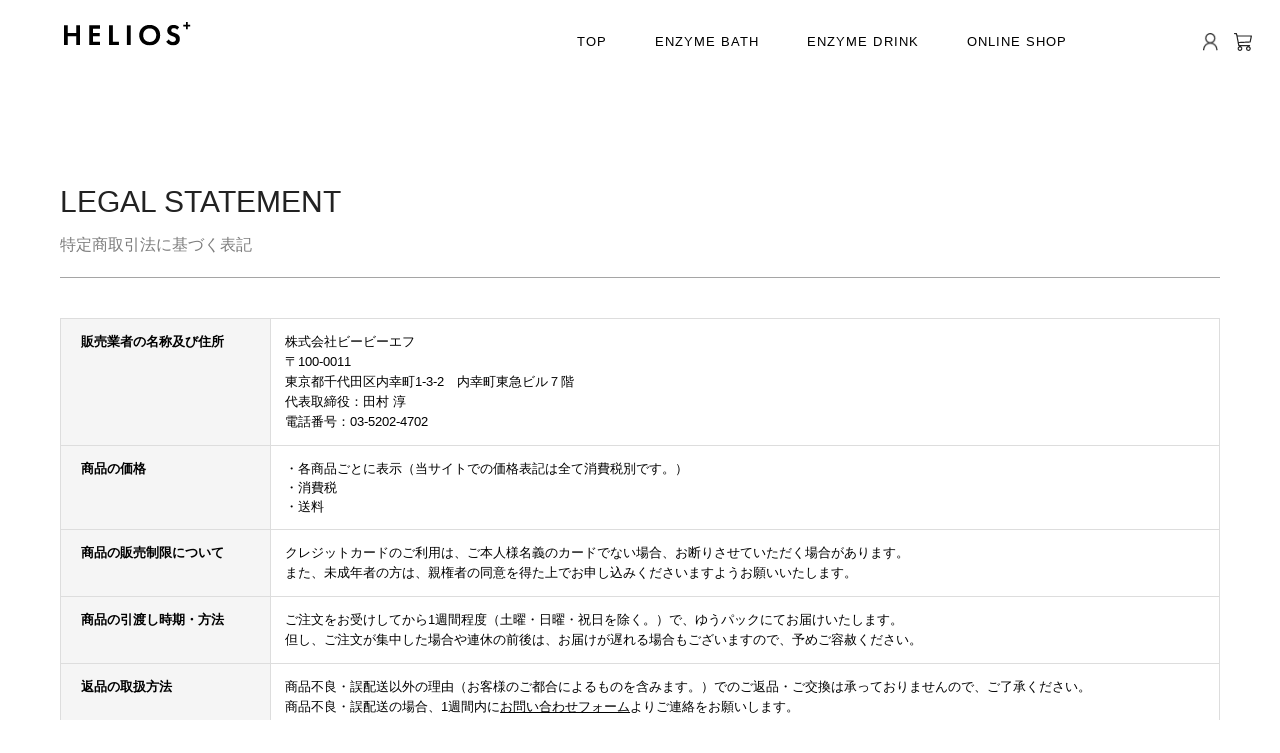

--- FILE ---
content_type: text/html; charset=UTF-8
request_url: https://heliostokyo.com/legal
body_size: 6762
content:

<!DOCTYPE html>
<html lang="ja" xmlns:og="http://ogp.me/ns#">
<head>
	<meta charset="UTF-8" />
	<meta http-equiv="content-type" content="text/html; charset=utf-8" />
	<meta http-equiv="Pragma" content="no-cache">
	<meta http-equiv="Cache-Control" content="no-cache">
	<meta http-equiv="Expires" content="-1">
		<meta name="robots" content="noindex">
		<title>特定商取引法に基づく表記｜HELIOS+ Official Website</title>
<meta name="description" content="HELIOS+（ヘリオス）の公式サイトです。酵素浴とトリートメントセラピーの施術、オリジナルの酵素ドリンクをお買い求めいただけます。" />
<meta name="keywords" content="HELIOS+,HELIOS,helios+,helios,ヘリオス,酵素浴,酵素ドリンク,酵素美容,セラピー,ファスティング,特定商取引法" />
	<link rel="shortcut icon" href="/assets/front/img/favicon/favicon.jpg" />

		
	<meta http-equiv="Content-Style-Type" content="text/css" />
	<meta http-equiv="Content-Script-Type" content="text/javascript" />
	<meta name="viewport" content="width=device-width, minimum-scale=1.0, maximum-scale=1.0" />
	<meta name="format-detection" content="telephone=no" />
	
	<link rel="stylesheet" href="https://cdnjs.cloudflare.com/ajax/libs/Swiper/4.5.1/css/swiper.min.css">
	<link rel='stylesheet' href='//fonts.googleapis.com/css?family=Oswald:400,300' type='text/css'>
	<link rel="stylesheet" href="//maxcdn.bootstrapcdn.com/font-awesome/4.3.0/css/font-awesome.min.css">
		<link type="text/css" rel="stylesheet" href="https://heliostokyo.com/assets/front/css/normalize.css?1641276023" />

		<link type="text/css" rel="stylesheet" href="https://heliostokyo.com/assets/front/css/foundation.min.css?1641276023" />

		<link type="text/css" rel="stylesheet" href="https://heliostokyo.com/assets/front/css/base.css?1641461136" />

		<link type="text/css" rel="stylesheet" href="https://heliostokyo.com/assets/front/css/style.css?1724926505" />

		<link type="text/css" rel="stylesheet" href="https://heliostokyo.com/assets/front/css/item.css?1641276023" />

		<link type="text/css" rel="stylesheet" href="https://heliostokyo.com/assets/front/css/top.css?1641276023" />

		<link type="text/css" rel="stylesheet" href="https://heliostokyo.com/assets/front/css/vendor/page.css?1672134914" />

			<link type="text/css" rel="stylesheet" href="https://heliostokyo.com/assets/front/css/vendor/page_product.css?1645525165" />

			<link type="text/css" rel="stylesheet" href="https://heliostokyo.com/assets/front/css/pure-drawer.css?1641276023" />

		<script type="text/javascript" src="https://heliostokyo.com/assets/front/js/vendor/modernizr.js?1641289885"></script>

		<script type="text/javascript" src="https://heliostokyo.com/assets/front/js/vendor/jquery.min.js?1641289885"></script>

	<script src="https://cdnjs.cloudflare.com/ajax/libs/Swiper/4.5.1/js/swiper.min.js"></script>
	<script>jQuery.migrateMute = true</script>		<script type="text/javascript" src="https://heliostokyo.com/assets/front/js/vendor/jquery-migrate-3.3.2.js?1641289885"></script>

	<!--[if lt IE 9]>
		<base href="<: c().config.static_url_base :>" target="_self">

			<script type="text/javascript" src="https://heliostokyo.com/assets/front/js/vendor/html5shiv.js?1641289885"></script>

			<script type="text/javascript" src="https://heliostokyo.com/assets/front/js/vendor/nwmatcher-1.2.5-min.js?1641289885"></script>

			<script type="text/javascript" src="https://heliostokyo.com/assets/front/js/vendor/selectivizr-1.0.3b.js?1641289885"></script>

			<script type="text/javascript" src="https://heliostokyo.com/assets/front/js/vendor/respond.min.js?1641289885"></script>

	<![endif]-->
		<script type="text/javascript" src="https://heliostokyo.com/assets/front/js/script.js?1645525167"></script>


	<meta property="og:title" content="特定商取引法に基づく表記｜HELIOS+ Official Website | HELIOS+ Official Website" />
	<meta property="og:type" content="website" />

	<meta property="og:url" content="https://heliostokyo.com/bbfcore/front/sp/static" />
	<meta property="og:image" content="" />
	<meta property="og:site_name" content="HELIOS+ Official Website" />
	<meta property="og:description" content="HELIOS+（ヘリオス）の公式サイトです。酵素浴とトリートメントセラピーの施術、オリジナルの酵素ドリンクをお買い求めいただけます。" />
	<meta name="twitter:card" content="summary" />

			<script type="text/javascript" src="https://heliostokyo.com/assets/front/js/lib/jquery.cookie.js?1641289885"></script>

		<script type="text/javascript" src="https://heliostokyo.com/assets/front/js/jquery.popup.js?1641289885"></script>

	
		<script type="text/javascript" src="https://heliostokyo.com/assets/front/js/favorite.js?1655968942"></script>

	
		
	
	<script type="text/javascript">

	var base_url		= 'https://heliostokyo.com';
	var base_url_ssl	= 'https://heliostokyo.com';
	var device_base_url = '/';
	var apis_url_base   = '/apis/';
	var login_cust_id   = '';
	var store_id		= '1';
	var store_name	  = 'HELIOS+ Official Website';
	var ga_dimension1   = '';
	</script>

			<script type="text/javascript" src="https://heliostokyo.com/assets/front/js/jquery.gtm_google_analytics_ec.js?1665032621"></script>

	
		<script type="text/javascript">
	function initializeCustomer(_login_cust_id, _ga_dimension1) {
		SyncDispInit.execute();
			}
	</script>

	<!-- Google Tag Manager -->
	<script>(function(w,d,s,l,i){w[l]=w[l]||[];w[l].push({'gtm.start': new Date().getTime(),event:'gtm.js'});var f=d.getElementsByTagName(s)[0], j=d.createElement(s),dl=l!='dataLayer'?'&l='+l:'';j.async=true;j.src= 'https://www.googletagmanager.com/gtm.js?id='+i+dl;f.parentNode.insertBefore(j,f);})(window,document,'script','dataLayer','GTM-KTDD2BC');</script>
	<!-- End Google Tag Manager -->

		<link type="text/css" rel="stylesheet" href="https://heliostokyo.com/assets/front/css/others.css?1680063925" />



<script type="text/javascript">
$(function() {
	var nav = $('.sp-navi-wrap');
	var navHeight = nav.height();
	var $header = $('header.header');
	var headerHeight = $header.find('.show-for-small-only .main').height();
	var margin = (navHeight + headerHeight) + 'px';

		var offsetTop = (nav.length > 0) ? nav.offset().top :0;

	var floatMenu = function() {

		if (Foundation.libs.joyride.is_phone()) {
			if ($(window).scrollTop() > offsetTop) {
				nav.addClass('fixed');
				$header.css('height', margin);
			} else {
				nav.removeClass('fixed');
				$header.removeAttr('style');
			}
		}
	}
	$(window).on("scroll", floatMenu).trigger('scroll');
	$('body').on('touchmove', floatMenu);
});
</script>


<script>
$(function(){
	$("#menuBtn").on("click", function() {
		$(".sp-overlay").fadeToggle();
		$(this).toggleClass("active");
	});
});
</script>
<script>
$(function(){
	$("#searchBtn").on("click", function() {
		$(".search-box").fadeToggle();
		$(this).toggleClass("active");
	});
});
</script>
		<script type="application/ld+json">
	{
		"@context": "https://schema.org",
		"@type": "BreadcrumbList",
		"itemListElement":
		[
						{
				"@type": "ListItem",
				"position": 1,
				"item":
				{
					"@id": "https://heliostokyo.com",
					"name": "HOME"
				}
			}
						,
			{
				"@type": "ListItem",
				"position": 2,
				"item":
				{
																				"@id": "https://heliostokyo.com/legal",
					"name": "LEGAL STATEMENT"
				}
			}
					]
	}
</script><script src="/b/d/js.e39243c1.js"></script></head>

<style>
@media ( min-width: 961px ){
	.kv .swiper-container .swiper-slide.img1 .slide_item {
		background-image: url(/assets/front/img/helios/211217_helios0417_v1.jpg);
	}
	.kv .swiper-container .swiper-slide.img2 .slide_item {
		background-image: url(/assets/front/img/helios/kv02.jpg);
	}
	.kv .swiper-container .swiper-slide.img3 .slide_item {
		background-image: url(/assets/front/img/helios/kv03.jpg);
	}
}
@media ( max-width: 960px ){
	.kv .swiper-container .swiper-slide.img1 .slide_item {
		background-image: url(/assets/front/img/helios/211217_helios0417_v1_sp.jpg);
	}
	.kv .swiper-container .swiper-slide.img2 .slide_item {
		background-image: url(/assets/front/img/helios/kv02_sp.jpg);
	}
	.kv .swiper-container .swiper-slide.img3 .slide_item {
		background-image: url(/assets/front/img/helios/kv03_sp.jpg);
	}
}
</style>

<body>
<!-- Google Tag Manager (noscript) -->
<noscript><iframe src="https://www.googletagmanager.com/ns.html?id=GTM-KTDD2BC"
height="0" width="0" style="display:none;visibility:hidden"></iframe></noscript>
<!-- End Google Tag Manager (noscript) -->

<!-- header -->


	
<header class="helios_header">
		<div class="head_wrap">
		<h1 class="logo"><a href="/"><img src="/assets/front/img/helios/logo.png" alt=""></a></h1>
		<div class="nav_wrap pc">
			<nav>
				<ul class="eng_font">
					<li><a href="https://heliostokyo.com/">TOP</a></li>
					<li class="hover"><a href="https://heliostokyo.com/enzymebath">ENZYME BATH</a>
						<ul class="dropdown">
							<li><a href="https://heliostokyo.com/enzyme">ENZYME</a></li>
							<li><a href="https://heliostokyo.com/menu">MENU</a></li>
						</ul>
					</li>
					<li><a href="https://heliostokyo.com/enzymedrink">ENZYME DRINK</a></li>
					<li><a href="https://heliostokyo.com/item">ONLINE SHOP</a></li>
				</ul>
			</nav>
		</div>
		<div class="icon_wrap">
			<div class="mypage pctab"><a href="https://heliostokyo.com/member"></a></div>
			<div class="cart"><a href="https://heliostokyo.com/cart"></a></div>
			<div class="calendar"><a href="https://www.beauty-navi.com/esthe/salon/74702?force=true" target="_blank"></a></div>
		</div>
		<div class="sp_menu_wrap sptab">
			<div class="menu_btn">
				<a href="" class="trigger">
					<span></span>
					<span></span>
					<span></span>
				</a>
				<div class="gnavi sp_menu">
					<div class="in">
						<nav>
							<ul class="eng_font">
								<li><a href="https://heliostokyo.com/">TOP</a></li>
								<li class="toggle"><span><a href="https://heliostokyo.com/enzymebath">ENZYME BATH</a></span>
									<ul class="dropdown_sp">
										<li><a href="https://heliostokyo.com/enzyme">ENZYME</a></li>
										<li><a href="https://heliostokyo.com/menu">MENU</a></li>
									</ul>
								</li>
								<li><a href="https://heliostokyo.com/enzymedrink">ENZYME DRINK</a></li>
								<li><a href="https://heliostokyo.com/item">ONLINE SHOP</a></li>
							</ul>
						</nav>
					</div>
				</div>
			</div>
		</div>
	</div>

	
</header>

<!-- header -->

	<div class="crumbsList">
	<div class="row">
		<div class="small-12 column">
			<!-- bread crumbs -->
			<ol class="clearfix">
				<li class="first"><a href="https://heliostokyo.com/"><span><img alt="HOME" src="https://heliostokyo.com/assets/front/img/page/bre_home.png?1638519066" /></span></a></li>
															<li class="child leftArrow last">
						<span>LEGAL STATEMENT</span>
									</li>
							</ol>
			<!-- /bread crumbs -->
		</div>
	</div>
</div>
		<div id="goods_quick_view" class="reveal-modal" data-reveal=""></div>

				<div class="mainContents contact">
		<div class="mainContentsRContent legal tableBox">
		<h2 class="title">LEGAL STATEMENT</h2>
		<span class="subtitle">特定商取引法に基づく表記</span>
	
		<div class="mainContentsInner">
			<dl class="boxTr first">
				<dt>販売業者の名称及び住所</dt>
				<dd>株式会社ビービーエフ<br>
					〒100-0011<br>
					東京都千代田区内幸町1-3-2　内幸町東急ビル７階<br>
					代表取締役：田村 淳<br>
					電話番号：03-5202-4702
				</dd>
			</dl>
			<dl class="boxTr">
				<dt>商品の価格</dt>
				<dd>
					<ul class="list">
						<li>・各商品ごとに表示（当サイトでの価格表記は全て消費税別です。）</li>
						<li>・消費税</li>
						<li>・送料</li>
					</ul>
				</dd>
			</dl>
			<dl class="boxTr">
				<dt>商品の販売制限について</dt>
				<dd>
					クレジットカードのご利用は、ご本人様名義のカードでない場合、お断りさせていただく場合があります。<br>
					また、未成年者の方は、親権者の同意を得た上でお申し込みくださいますようお願いいたします。
				</dd>
			</dl>
			<dl class="boxTr">
				<dt>商品の引渡し時期・方法</dt>
				<dd>
					ご注文をお受けしてから1週間程度（土曜・日曜・祝日を除く。）で、ゆうパックにてお届けいたします。<br>但し、ご注文が集中した場合や連休の前後は、お届けが遅れる場合もございますので、予めご容赦ください。
				</dd>
			</dl>
			<dl class="boxTr">
				<dt>返品の取扱方法</dt>
				<dd>
					商品不良・誤配送以外の理由（お客様のご都合によるものを含みます。）でのご返品・ご交換は承っておりませんので、ご了承ください。<br>商品不良・誤配送の場合、1週間内に<a href="https://heliostokyo.com/contact">お問い合わせフォーム</a>よりご連絡をお願いします。<br>ご連絡を頂いてから商品の返品方法および交換または返金方法をご説明いたします。その際返送料および交換の場合の送料は弊社負担とさせていただきます。 

				</dd>
			</dl>
			<dl class="boxTr">
				<dt>商品代金以外の必要金額</dt>
				<dd>
					<ul class="list">
						<li>・消費税</li>
						<li>送料　 全国一律990円（税込）※お買い上げ金額15,000円（税込）以上で送料無料</li>
						<!--li>・返品分ご送付送料</li-->
					</ul>
				</dd>
			</dl>
			<dl class="boxTr">
				<dt>代金支払方法</dt>
				<dd>
					<ul class="list">
						<li>・クレジットカード（ＪＣＢ、ＶＩＳＡ、ＭＡＳＴＥＲ、ＡＭＥＸ、Ｄｉｎｅｒｓがご利用可能です）</li>
						<li>・あと払い（ペイディ）(コンビニ/銀行ATM払い/3回あと払い)</li>
											</ul>
				</dd>
			</dl>
			<dl class="boxTr">
				<dt>支払期限</dt>
				<dd>
					<ul class="list">
						<li>・クレジットカード：商品発送月に課金対象となります。</li>
						<li>・あと払い（ペイディ）(コンビニ/銀行ATM払い/3回あと払い)&ensp;<a href="https://paidy.com/consumer" target="_blank">詳細はこちらからご確認ください。</a>

							<div class="paidyContainer">
								<div class="tokushoho">
									<ul>
										<li>・毎月請求確定分を月末締めで翌月1日に請求書を発行し、5日までにEメール・SMS（ショートメッセージ）にてご案内いたします。</li>
										<li>・支払方法は、コンビニ払い（コンビニ設置端末）、銀行振込及び口座振替となります。</li>
										<li>・支払期日は、コンビニ払い及び銀行振込の場合は27日までとなります。口座振替の場合は27日*に引き落しとなります。</li>
										<li>・支払方法により、毎月のお支払（請求）毎に手数料が発生いたします。コンビニ払いの場合356円（税込）、銀行振込の場合は振込手数料をお客様にご負担いただきます。口座振替の場合、支払手数料は発生いたしません。</li>
									</ul>
									<div class="tokushoho-table single-payment">
										<table>
											<tbody><tr class="header">
												<th>支払方法</th>
												<td>コンビニ</td>
												<td>口座振替<p class="kome">(銀行口座から自動引き落とし)</p></td>
												<td>銀行振込</td>
											</tr>
											<tr>
												<th>支払期日</th>
												<td>27日まで</td>
												<td>27日*</td>
												<td>27日まで</td>
											</tr>
											<tr>
												<th>支払手数料<p class="kome">※ご利用回数に関わらず、月一回のみ発生</p></th>
												<td>最大390円(税込)</td>
												<td>0円</td>
												<td>金融機関により振込手数料が異なります</td>
											</tr>
										</tbody></table>
										<p>*金融機関休業日の場合は、翌営業日</p>
									</div>
								</div>

							</div>
						
						</li>
					</ul>
				</dd>
			</dl>
		</div>
	</div>
</div>

	
<!-- footer -->
	<!-- footer -->
<footer class="helios_footer">
	<div class="inner">
		<div class="ft_nav_wrap">
			<ul class="info_nav">
				<li class="list_cap eng_font">INFORMATION</li>
								<li><a href="https://heliostokyo.com/privacy">プライバシーポリシー</a></li>
				<li><a href="https://heliostokyo.com/terms">ご利用規約</a></li>
				<li><a href="https://heliostokyo.com/legal">特定商取引法に基づく表記</a></li>
				<li><a href="https://heliostokyo.com/company">会社概要</a></li>
			</ul>
			<ul class="support_nav">
				<li class="list_cap eng_font">SUPPORT</li>
				<li><a href="https://heliostokyo.com/guide">ご利用ガイド</a></li>
				<li><a href="https://heliostokyo.com/contact">お問い合わせ</a></li>
			</ul>
			<ul class="login_nav">
				<li class="list_cap eng_font">LOGIN</li>
				<li><a href="https://heliostokyo.com/member">マイページ</a></li>
				<li><a href="https://heliostokyo.com/signup">会員登録</a></li>
			</ul>
		</div>
		<div class="helios_info_wrap">
			<div class="logo"><a href=""><img src="/assets/front/img/helios/logo.png" alt=""></a></div>
			<div class="address">
				東京都目黒区青葉台1-23-3 青葉台東和ビル3F<br>東急東横線・日比谷線「中目黒」駅  <br class="sp">正面改札から徒歩５分
			</div>
			<div class="hours">
				定休日：日曜、月曜
			</div>
			<div class="ft_reserve">
				<div class="btn_wrap">
					<div class="btn_tel"><a href="tel:03-6303-3036" class="eng_font">03-6303-3036</a></div>
					<div class="btn_calendar"><a href="https://www.beauty-navi.com/esthe/salon/74702?force=true" target="_blank" class="eng_font">BEAUTY NAVI</a></div>
				</div>
			</div>
		</div>
		<div id="page_top" class="pagetop"><a href=""><img src="/assets/front/img/helios/pagetop.png" alt="pagetop"></a></div>
		<li><a href="#" target="_blank"><img alt="LINE" src="https://heliostokyo.com/assets/front/img/sns_ico05.png?1638519054" /></a></li>
		<p class="copyright eng_font">Copyright©︎2022 酵素浴SPA helios & Aila. All rights reserved</p>
	</div>

</footer>
<script>
$(function(){
	$('.helios_header .news_head .close').on('click',function(){
		$('.helios_container').removeClass('active');
		$('.helios_header .news_head').removeClass('active');
	});

	$('.sp_menu_wrap .menu_btn .trigger').on('click', function(e){
		e.preventDefault();
		$('.menu_btn').toggleClass('active');
	});

	var swiper_object = '.enzyme_swiper_wrap .swiper-container';
	var swiper_option = {
		spaceBetween: 10,
        pagination: {
            el: '.swiper-pagination',
            type: "fraction",
        },
         navigation: {
          nextEl: ".swiper-button-next",
          prevEl: ".swiper-button-prev",
        },
    };


	$(window).scroll(function (){
		$('.fadein').each(function(){
			var targetElement = $(this).offset().top;
			var scroll = $(window).scrollTop();
			var windowHeight = $(window).height();
			if (scroll > targetElement - windowHeight + 0){
			$(this).css('opacity','1');
			//$(this).css('transform','translateY(0)');
			}
		});
	});


});
$(function(){
	$('.helios_header .news_head .close').on('click',function(){
		$('.helios_container').removeClass('active');
		$('.helios_header .news_head').removeClass('active');
	});

	$('.sp_menu_wrap .menu_btn .trigger').on('click', function(e){
		e.preventDefault();
		$('.menu_btn').toggleClass('active');
	});
	
	// modal
	$('.list_type .btn_modal').on('click', function() {
		var index = $('.list_type .btn_modal').index(this);
		console.log(index);
		$('.modal').fadeIn();
		$('.modal .modal_content').eq(index).fadeIn();
		$('.modal .modal_close').on('click', function() {
			$('.modal').fadeOut();
			$('.modal .modal_content').fadeOut();
		});
		$('.modal .modal_bg').on('click', function() {
			$('.modal .modal_close').trigger('click');
		});
	});
	$('.img_pop .btn_pop').on('click', function() {
		$('.img_modal').fadeIn();
		$('.img_modal .img_modal_close').on('click', function() {
			$('.img_modal').fadeOut();
		});
		$('.img_modal .img_modal_bg').on('click', function() {
			$('.img_modal .img_modal_close').trigger('click');
		});
	});

	var swiper_object = '.enzyme_swiper_wrap .swiper-container';
	var swiper_option = {
		spaceBetween: 10,
        pagination: {
            el: '.swiper-pagination',
            type: "fraction",
        },
         navigation: {
          nextEl: ".swiper-button-next",
          prevEl: ".swiper-button-prev",
        },
    };



});
$(function(){
	$('.helios_header .news_head .close').on('click',function(){
		$('.helios_container').removeClass('active');
		$('.helios_header .news_head').removeClass('active');
	});

	$('.sp_menu_wrap .menu_btn .trigger').on('click', function(e){
		e.preventDefault();
		$('.menu_btn').toggleClass('active');
	});
	$('.sp_menu_wrap .sp_menu .toggle').on('click', function(e){
		$(this).toggleClass('active');
		$(this).children('.dropdown_sp').slideToggle();
	});

	var top_kv_Swiper = new Swiper ('.helios_kv_wrap .kv .swiper-container', {
		loop: true,
		allowTouchMove: false,
		autoplay: {
			delay: 5000,
			disableOnInteraction: false
		},
		effect: 'fade',
		pagination: {
			el: '.swiper-pagination',
		},
	});

	$('#page_top').click(function () {
		$('body,html').animate({
		scrollTop: 0
		}, 400);
		return false;
	});

	$(window).scroll(function (){
		$('.fadein').each(function(){
			var targetElement = $(this).offset().top;
			var scroll = $(window).scrollTop();
			var windowHeight = $(window).height();
			if (scroll > targetElement - windowHeight + 0){
			$(this).css('opacity','1');
			//$(this).css('transform','translateY(0)');
			}
		});
	});
});
</script>
<!-- /footer -->
<!-- /footer -->

	

	
	
	<!--[if lt IE 9]>
					<link type="text/css" rel="stylesheet" href="https://heliostokyo.com/assets/front/css/ie8.css?1641276023" />

	<![endif]-->
		<script type="text/javascript" src="https://heliostokyo.com/assets/front/js/foundation.min.js?1641289885"></script>

	<script>
		Foundation.global.namespace = '';
		$(document).foundation();
	</script>

	<div id="windowSize" class="hide">
		<div class="show-for-small-only small"></div>
		<div class="show-for-medium-only medium"></div>
		<div class="show-for-large-up large"></div>
	</div>



</body>
</html>



--- FILE ---
content_type: text/css
request_url: https://heliostokyo.com/assets/front/css/style.css?1724926505
body_size: 16917
content:
@charset "utf-8";

.required {
	color: #c8161e;
	font-weight: bold;
}

/* COMMON STYLE
-------------------------------*/
.row {
	max-width: 1200px;
	padding:0 20px;
	margin:0 auto;
}
.row .row {
	margin-left: 0;
	margin-right: 0;
	padding:0;
}
.column, .columns {
	margin-right: 0;
	margin-left: 0;
	padding-right: 0;
	padding-left: 0;
	padding-top: 10px;
}
.button[disabled],
.button[disabled]:hover,
.button[disabled]:focus {
	background-color: #000;
	opacity: 0.2;
}

@media only screen and (min-width: 751px){

	/* medium */
	.columns.medium-40 {
		width: 40%;
	}
	.columns.medium-30 {
		width: 30%;
	}
	.columns.medium-20 {
		width: 20%;
	}
}
@media only screen and (max-width: 750px){
	.row {
		padding:0;
		margin:0 3%;
		width:94% !important;
	}
	.row .row {
		margin:0 auto !important;
		width:100% !important;
	}
}

.w30p { width: 30% !important; }
.w40p { width: 40% !important; }
.w50p { width: 50% !important; }
.w60p { width: 60% !important; }
.w70p { width: 70% !important; }
.w80p { width: 80% !important; }
.w90p { width: 90% !important; }
.w100p { width: 100% !important; }

.w90 { width: 90px !important; }

.text-top {
	vertical-align: top;
}

.text-bottom {
	vertical-align: top;
}
.paddingT5  { padding-top:  5px; }
.paddingT10 { padding-top: 10px; }
.paddingT15 { padding-top: 15px; }
.paddingT20 { padding-top: 20px; }
.paddingT25 { padding-top: 25px; }
.paddingT30 { padding-top: 30px; }
.paddingT35 { padding-top: 35px; }
.paddingT40 { padding-top: 40px; }
.paddingT45 { padding-top: 45px; }
.paddingT50 { padding-top: 50px; }
.paddingT55 { padding-top: 55px; }
.paddingT60 { padding-top: 60px; }

.paddingB5  { padding-bottom:  5px; }
.paddingB10 { padding-bottom: 10px; }
.paddingB15 { padding-bottom: 15px; }
.paddingB20 { padding-bottom: 20px; }
.paddingB25 { padding-bottom: 25px; }
.paddingB30 { padding-bottom: 30px; }
.paddingB35 { padding-bottom: 35px; }
.paddingB40 { padding-bottom: 40px; }
.paddingB45 { padding-bottom: 45px; }
.paddingB50 { padding-bottom: 50px; }
.paddingB55 { padding-bottom: 55px; }
.paddingB60 { padding-bottom: 60px; }

.paddingTB5  { padding-top:  5px; padding-bottom:  5px; }
.paddingTB10 { padding-top: 10px; padding-bottom: 10px; }
.paddingTB15 { padding-top: 15px; padding-bottom: 15px; }
.paddingTB20 { padding-top: 20px; padding-bottom: 20px; }
.paddingTB30 { padding-top: 30px; padding-bottom: 30px; }
.paddingTB40 { padding-top: 40px; padding-bottom: 40px; }
.paddingTB50 { padding-top: 50px; padding-bottom: 50px; }

.paddingR5  { padding-right:  5px; }
.paddingR10 { padding-right: 10px; }
.paddingR15 { padding-right: 15px; }
.paddingR20 { padding-right: 20px; }
.paddingR25 { padding-right: 25px; }
.paddingR30 { padding-right: 30px; }

.marginT5  { margin-top:  5px; }
.marginT10 { margin-top: 10px; }
.marginT15 { margin-top: 15px; }
.marginT20 { margin-top: 20px; }
.marginT25 { margin-top: 25px; }
.marginT30 { margin-top: 30px; }
.marginT35 { margin-top: 35px; }
.marginT40 { margin-top: 40px; }
.marginT45 { margin-top: 45px; }
.marginT50 { margin-top: 50px; }
.marginT55 { margin-top: 55px; }
.marginT60 { margin-top: 60px; }

.marginAuto { margin-left: auto; margin-right: auto; }

.innerContentsWrapper {
	padding: 0 35px;
}

@media only screen and (max-width: 750px){
	/* small */
	.small-w30p { width: 30% !important; }
	.small-w40p { width: 40% !important; }
	.small-w50p { width: 50% !important; }
	.small-w60p { width: 60% !important; }
	.small-w70p { width: 70% !important; }
	.small-w80p { width: 80% !important; }
	.small-w90p { width: 90% !important; }
	.small-w100p { width: 100% !important; }

	.small-paddingT5  { padding-top:  5px; }
	.small-paddingT10 { padding-top: 10px; }
	.small-paddingT15 { padding-top: 15px; }
	.small-paddingT20 { padding-top: 20px; }
	.small-paddingT25 { padding-top: 25px; }
	.small-paddingT30 { padding-top: 30px; }
	.small-paddingT35 { padding-top: 35px; }
	.small-paddingT40 { padding-top: 40px; }
	.small-paddingT45 { padding-top: 45px; }
	.small-paddingT50 { padding-top: 50px; }
	.small-paddingT55 { padding-top: 55px; }
	.small-paddingT60 { padding-top: 60px; }

	.small-paddingB5  { padding-bottom:  5px; }
	.small-paddingB10 { padding-bottom: 10px; }
	.small-paddingB15 { padding-bottom: 15px; }
	.small-paddingB20 { padding-bottom: 20px; }
	.small-paddingB25 { padding-bottom: 25px; }
	.small-paddingB30 { padding-bottom: 30px; }
	.small-paddingB35 { padding-bottom: 35px; }
	.small-paddingB40 { padding-bottom: 40px; }
	.small-paddingB45 { padding-bottom: 45px; }
	.small-paddingB50 { padding-bottom: 50px; }
	.small-paddingB55 { padding-bottom: 55px; }
	.small-paddingB60 { padding-bottom: 60px; }

	.innerContentsWrapper {
		padding: 0 4%;
	}

	.block_for_small {
		display: block;
	}
}

/* BODY STYLE
-------------------------------*/
html{
	font-size: 62.5%;
	height:auto !important;
}
body {
	font-family: Helvetica,"Hiragino Kaku Gothic Pro","ヒラギノ角ゴ Pro W3","メイリオ",Meiryo,"ＭＳ Ｐゴシック",Arial,Verdana,sans-serif;
	color: #000;
	font-size: 10px;
	font-size: 1.0rem;
	line-height: 1.5;
	text-align: left;
	letter-spacing: -0.001em;		/* iOS4でのテキストの隙間への対応 */
	-webkit-text-size-adjust: 100%;		/* 文字サイズの自動調整機能のキャンセル */
}
img{
	max-width:100%;
	height:auto;
	vertical-align:middle;
}


/* title Style
-------------------------------*/

/* h2 Style
-------------------------------*/
h2.title {
	font-size: 20px;
}
h2.title.margin {
	margin-bottom: 20px;
}
h3.subtitle {
	background-color: #666;
	color: #fff;
	font-size: 20px;
	padding: 8px 0 8px 20px;
}
@media only screen and (max-width: 750px){
	/* small */
	h2.title {
		height: auto;
		font-size: 18px;
		padding: 0px 6.25% 10px;
	}
}

/* HEADER STYLE
-------------------------------*/
header.header {
	background:#FFF;
	position:relative;
	height:180px;
}
.header .main {
	position: relative;
	width: 100%;
	max-width: 1200px;
	margin: 0 auto;
	padding:0 20px;
}
.header .main .site-logo-wrapper {
	position:absolute;
	margin:auto;
	left:0;
	right:0;
	top:15px;
	width: 195px;
}
.header .main .header-center-wrapper {
	padding-top:70px;
}
.header .main .site-logo {
	margin-top: 25px;
}
.header .main .site-logo a,
.header .main .site-logo img {
	display: block;
}
.header .main .medium-12 {
	width: 100%;
}
.header .main .header-center {
	width: 100% !important;
	text-align: center;
}
.header .main .header-center > li {
	position: relative;
	width:11.11%;
	display:inline-block;
	text-align:center;
	height: 20px;
	vertical-align:middle;
	padding:0;
	font-family:'futura', 'Century Gothic', sans-serif;
	font-weight:bold;
	font-size:16px;
	font-size:1.6rem;
	z-index: 1000;
}
/*.header .main .header-center li:first-child {
	text-align:left;
	width:6.25%
}
.header .main .header-center li:last-child {
	text-align:right;
	width:6.25%
}*/
/*.header .main .header-center li a.opened {
	border-bottom: 2px solid #000;
}*/
.header .main .header-center > li > a {
	display: block;
	height: 32px;
}
.header .main .header-center li input.search {
	position: relative;
	background: rgba(0, 0, 0, 0) url(../img/button/search.png) no-repeat scroll right center / auto 80%;
	background-origin: border-box;
	border: none;
	width: 17px;
	height: 18px;
	outline: none;
}
.header .main .header-center li input.submit {
	background-color: #000;
	color: #FFF;
	text-align: center;
	letter-spacing: 0.1em;
	width: 45px;
	height: 30px;
	border: none;
	float: right;
}
.header .main .header-center li .search-wrapper {
	position: absolute;
	right: 0px;
	top: 80px;
	overflow: hidden;
	width: 410px;
	display: none;
}
.header .main .header-center li .freeword {
	background-color: #FFF;
	border: #000 solid thin;
	padding-left: 10px;
	height: 30px;
	width: 365px;
	letter-spacing: 0.1em;
	float: left;
}
.header .main .header-center li .freeword::-webkit-input-placeholder {
	color: #ccc;
	font-weight: normal;
}
.header .main .header-center li .freeword:-ms-input-placeholder {
	color: #ccc;
	font-weight: normal;
}
.header .main .header-center li .freeword::-moz-placeholder {
	color: #ccc;
	font-weight: normal;
}

.header .count {
	position: absolute;
	width: 18px;
	height: 18px;
	font-size: 10px;
	color: #fff;
	border-radius: 15px;
	top: -10px;
	right: -15px;
	background: #e95a7f;
	text-align: center;
	line-height: 17px;
}

@media only screen and (max-width: 750px){
.header .sp-navi-wrap .count{
	top: 5px;
	right: initial;
}
}

.header .main .header-center > li .header-submenu-wrap{
	position: absolute;
	width: 200px;
	height: 300px;
	top: 34px;
	left: 0;
 	padding: 20px 14px 15px;
	background: #fff;
	border-top: 0;
}

@media only screen and (max-width: 855px){
.header .main .header-center > li:nth-last-child(2) .header-submenu-wrap{
	right: 0;
	left: auto;
}
}

@media only screen and (max-width: 1300px){
.header .main .header-center > li:last-child .header-submenu-wrap{
	right: 0;
	left: auto;
}
}

@media only screen and (max-width: 1000px){
.header .main .header-center > li:nth-last-child(2) .header-submenu-wrap,
.header .main .header-center > li:last-child .header-submenu-wrap{
	right: -20px;
}
}


.header .main .header-center > li .header-submenu-wrap .row{
	padding: 0;
}

.header .main .header-center > li .header-submenu-wrap .row .header-submenu-inner-wrap,
.header .main .header-center > li .header-submenu-wrap .row .header-submenu-inner-wrap dd{
	padding: 0;
}

.header .main .header-center > li .header-submenu-wrap .row .header-submenu-inner-wrap li{
	margin: 0;
}

.header .main .header-center > li .header-submenu-wrap .row .header-submenu-inner-wrap dl{
	float: none;
}


/*.header .main .header-center > li dl{
	position: absolute;
	width: 200px;
	height: 300px;
	top: 34px;
	left: 0;
 	padding: 25px 14px 15px;
	background: #fff;
}*/

.header .main .header-center > li dl dt{
	margin-bottom: 15px;
	padding-bottom: 5px;
	font-size: 14px;
	font-size: 1.4rem;
	font-weight: bold;
	text-align: left;
	border-bottom: 1px solid #000;
}

dd.submenu_list {
	text-align: left;
}

dd.submenu_list > ul{
	margin-left: 0;
}

dd.submenu_list li a{
	font-size: 12px;
	font-size: 1.2rem;
	line-height: 2;
}





.header .main .header-left-wrapper {
	float: left;
	width:45%;
	text-align:left;
	padding-top:50px;
}
.header .main .header-left li{
	position: relative;
	display:inline-block;
	margin:0 30px 0 0;
	font-size:16px;
	font-size:1.6rem;
	font-family:'futura', 'Century Gothic', sans-serif;
	font-weight:bold;
}
.header .main .header-left li a.sale{
	color:#e95a7f;
}
.header .main .header-right-wrapper {
	float: right;
	width:45%;
	text-align:right;
	padding-top:50px;
}
.header .main .header-right {
}
.header .main .header-right li {
	position: relative;
	display:inline-block;
	margin:0 0 0 30px;
	vertical-align:middle;
}
.header .main .header-right li.start {
	padding-left: 0;
}
.header .main .header-right li a.open-submenu {
	display: block;
}
.header .main .header-right li.search{
	width:100px;
	position:relative;
	margin:0 35px 0 0;
}
.header .main .header-right li.search .search-form input.freeword{
	border:none;
	border-bottom:1px solid #000;
	font-family:'futura', 'Century Gothic', sans-serif;
	font-size:12px;
	font-size:1.2rem;
	box-shadow:none;
	-webkit-appearance: none;
	-webkit-border-radius: 0;
	padding:6px 0 !important;
}
.header .main .header-right li.search #form_search{
	position:absolute;
	right:0;
	top:0;
	background:none;
	background:url(../img/search_btn.png);
	width:16px;
	height:16px;
	border:none;
}
.header .main .header-right li a.help {
}
.header .main .header-right li a.member {
}
.header .main .header-right li a.cart {
}

.header .header-submenu-wrap {
	display: none;
	position: absolute;
	z-index:99999;
	top: 100%;
	left: 0px;
	border-top: 1px solid #c1c1c1;
	padding: 30px 0 0 0;
	background-color: #fff;
}
.header .header-submenu-wrap.cart_menu{
	top:80px;
}
.header .header-submenu-wrap-full {
	width: 100%;
}
.header .header-submenu-wrap .header-submenu-inner-wrap {
	padding-left: 20%;
}
.header .header-submenu-wrap .header-submenu-inner-wrap dl {
	float: left;
}
.header .header-submenu-wrap .header-submenu-inner-wrap dd {
	float: left;
	padding-right: 80px;
}
.header .header-submenu-wrap .header-submenu-inner-wrap li {
	margin-bottom: 17px;
	font-size:12px;
	font-size:1.2rem;
	font-weight:normal;
	display:block;
	height:inherit;
	width:100%;
}
.header .header-submenu-wrap .header-submenu-inner-wrap dd.submenu_list {
	padding-bottom: 10px;
}
.header .header-submenu-wrap .header-submenu-inner-wrap dd.fixed_menu {
	min-width: 180px;
}
.header .header-submenu-wrap .header-submenu-inner-wrap .image_link {
	width: 194px;
	margin-top: 2px;
	padding-bottom: 30px;
}
.header .header-submenu-wrap .header-submenu-inner-wrap .image_link a,
.header .header-submenu-wrap .header-submenu-inner-wrap .image_link img {
	display: block;
}
.header .header-submenu-wrap .header-submenu-inner-wrap .image_link p {
	text-align: center;
	margin-top: 10px;
}
.header .header-submenu-wrap .header-submenu-inner-wrap dd.image_link {
	padding-right: 20px;
}
.header .header-submenu-wrap.shop_menu .header-submenu-inner-wrap dd.image_link {
	margin-left: 30px;
}

.header .header-submenu-wrap-just {
	width: auto;
}
.header .header-submenu-wrap-just .triangle {
	position: absolute;
	top: -12px;
	right: 27px;
}
.header .header-submenu-wrap-just .header-submenu-inner-wrap {
	padding-left: 20px;
	padding-right: 20px;
}
.header .header-submenu-wrap-just .header-submenu-inner-wrap li {
	margin-bottom: 15px;
}
.header .header-submenu-wrap-just.help_menu {
	text-align: center;
}
.header .header-submenu-wrap-just.help_menu .info_mail {
	margin-top: 5px;
	font-size: 90%;
}
.header .header-submenu-wrap-just.member_menu {
	text-align: center;
}

.header .header-submenu-wrap-just.member_menu .triangle {
	right: 22px;
}

.header .header-submenu-wrap-just.cart_menu .header-submenu-inner-wrap {
	width: 300px;
}
.header .cart_menu img {
	width: 100%;
}
.header .cart_menu h3 {
	font-size: 16px;
	padding-bottom: 10px;
	border-bottom: 1px solid #000;
}
.header .cart_menu li {
	margin: 10px 0;
}
.header .cart_menu .colImage {
	width: 100px;
	float: left;
	margin-right: 10px;
}
.header .cart_menu .detail_wrapper {
	width: 150px;
	float: left;
}
.header .cart_menu .cart_detail {
	font-weight: 300;
}
.header .cart_menu .cart_result {
	text-align: right;
	border-top: 1px solid #000;
	font-weight: 400;
	font-size: 16px;
	padding: 10px 0;
}
.header .cart_menu .free {
	text-align: center;
	padding: 10px 0;
}

.header .sp-navi-wrap,
.header .serach-box{
	display:none;
}

/* nolink */

header.nolink{
	height:inherit;
	padding-bottom:20px;
	border-bottom:2px solid #000;
	margin-bottom:40px;
}
header.nolink .site-logo{
	width:160px;
	margin:0 auto;
}


@media only screen and (max-width: 1000px){
.header .main .header-center > li > a {
	font-size: 11px;
}
}
@media only screen and (max-width: 900px){
	.header .main .header-left li{
		margin:0 15px 0 0;
		font-size:14px;
		font-size:1.4rem;
	}
	.header .main .header-right li {
		margin:0 0 0 15px;
	}
	.header .main .header-right li.search {
		margin: 0 20px 0 0;
	}
}

@media only screen and (max-width: 750px){

	header.header {
		height:inherit;
	}
	.header .main .site-logo {
		display:block;
		width:40%;
		max-width:170px;
		margin:15px auto;
	}
	.header-submenu-wrap{
		display:none !important;
	}

	.header-left-wrapper,
	.header-right-wrapper,
	.header-center-wrapper{
		display:none;
	}
	.header .main .site-logo-wrapper {
		position:static;
		display: block;
		width:100%;
	}

	/* sp-menu */
	.header .sp-navi-wrap{
		display:block;
		background:#000000;
		position:relative;
		transform: translate3d(0, 0, 0);
		-webkit-transform: translate3d(0, 0, 0);
		z-index: 9999;
	}
	.header .sp-navi-wrap.fixed {
		position: fixed;
		top: 0;
		left:0;
		width: 100%;
		transform: translate3d(0, 0, 0);
		-webkit-transform: translate3d(0, 0, 0);
	}
	.header .sp-navi-wrap ul.sp-navi{
		display:table;
		height:50px;
		width:100%;
		margin:0;
	}
	.header .sp-navi-wrap ul.sp-navi li{
		display:table-cell;
		vertical-align:middle;
		width:20%;
		text-align:center;
	}
	.header .sp-navi-wrap ul.sp-navi li#menuBtn,
	.header .sp-navi-wrap ul.sp-navi li#searchBtn{
		cursor:pointer;
	}
	.header .sp-navi-wrap ul.sp-navi li img{
		width:20px;
	}
	.sp-overlay{
		display:none;
		z-index:99999;
		position:absolute;
		top:50px;
		left:0;
		width:100%;
		background:#000;
		border-top:1px solid #989898;
	}
	.sp-navi-inner{
		overflow:scroll;
		height:450px;
	}
	/*.sp-overlay ul.sp-navi-list{
		border-top:1px solid #989898;
	}*/
	.sp-overlay ul.sp-navi-list li{
		border-bottom:1px solid #989898;
		font-size:15px;
		font-size:1.5rem;
		width:100%;
		-webkit-box-sizing:border-box;
		-moz-box-sizing:border-box;
		-ms-box-sizing:border-box;
		box-sizing:border-box;
	}

	.sp-overlay ul.sp-navi-list li:nth-child(2n){
		border-right:none;
		padding-right:1px;
	}
	.sp-overlay ul.sp-navi-list li{
		color:#FFF;
		padding:15px 3%;
		display:block;
		position: relative;
	}

	.sp-overlay ul.sp-navi-list li:after{
		display: block;
		content: "";
		position: absolute;
		top: 50%;
		right: 10px;
		width: 6px;
		height: 6px;
		margin: -4px 0 0 0;
		border-top: solid 2px #989898;
		border-right: solid 2px #989898;
		-webkit-transform: rotate(45deg);
		transform: rotate(45deg);
	}

	.sp-overlay ul.sp-navi-list li.active:after{
		-webkit-transform: rotate(135deg);
		transform: rotate(135deg);
	}


	.sp-overlay ul.sp-navi-list p a{
		display:block;
		color:#FFF;
		font-size:15px;
		padding:7px 3%;
		padding: 15px 3% 15px 1.5em;
		border-bottom: 1px solid #989898;
	}
	.sp-overlay ul.sp-navi-list.sp-navi-list-link a {
		display:block;
		color:#FFF;
		font-size:15px;
	}
	.sp-overlay ul.sp-navi-list.sp-navi-list-link li:after{
		display: none;
	}

	.header .search-box{
		border-top:1px solid #989898;
		display:none;
		position:absolute;
		top:50px;
		left:0;
		width:100%;
		z-index:9999;
		background:#000;
		padding:15px 5%;
	}
	.header .search-box input.freeword{
		border:none;
		border-bottom:1px solid #000;
		font-family:'futura', 'Century Gothic', sans-serif;
		font-size:12px;
		font-size:1.2rem;
		box-shadow:none;
		-webkit-appearance: none;
		-webkit-border-radius: 0;
		padding:15px !important;
	}
	.header .search-box #form_search{
		position:absolute;
		right:8%;
		top:50%;
		-webkit-transform: translateY(-50%);
		-ms-transform: translateY(-50%);
		transform: translateY(-50%);
		background:none;
		background:url(../img/search_btn.png);
		width:16px;
		height:16px;
		border:none;
	}


	/* nolink */

	header.nolink{
		margin-bottom:20px;
		padding-bottom:20px;
		height: inherit;
	}
	header.nolink .site-logo{
		max-width:160px;
		width:32%;
	}

}


/* top-menu */

.sp-menu{
	display:none;
}

@media only screen and (max-width: 750px){

	.sp-menu{
		display:block;
		overflow:hidden;
		background-color:#FFF;
	}
	.sp-menu ul{
		overflow:hidden;
	}
	.sp-menu ul.black{
		background:#000;
		display:table;
		width: 100%;
	}
	.sp-menu ul.black > li {
		display:table-cell;
		float: none;
	}
	.sp-menu ul.black > li:last-child {
		border-right: none;
	}
	}
	.sp-menu ul li{
		width:33.333%;
		box-sizing:border-box;
		border-bottom:2px solid #d7d7d7;
		border-right:2px solid #d7d7d7;
		font-size:14px;
		font-size:1.4rem;
		font-family:'futura', 'Century Gothic', sans-serif;
		text-align:center;
		float:left;
	}
	.sp-menu ul li:nth-child(3n){
		border-right:0;
		padding-right:2px;
	}
	.sp-menu ul li a{
		display:block;
		padding:13px 0;
	}
	.sp-menu ul.black li a{
		color:#FFF;
	}
	.sp-menu ul.black li.sale a{
		color:#ec87a2;
	}
	.sp-menu ul li a:hover{
		background:#eeeeee
	}
	.sp-menu ul.black li a:hover{
		background:#202020;
	}

	.sp-navi-wrap .sp-menu{
	}
	.sp-navi-wrap.fixed .sp-menu{
		display:block !important;
	}
	.sp-navi-wrap .sp-menu{
		display:block;
		background:none;
	}
	.sp-navi-wrap .sp-menu ul{
		border-top:1px solid #313131;
	}
	.sp-navi-wrap .sp-menu ul li {
		border-bottom:1px solid #313131;
		border-right: 1px solid #313131;
	}

}


@media only screen and (min-device-width: 768px) and (max-device-width: 1024px)  and (orientation:portrait) {

	/*.header .main .header-center li {
		padding: 30px 8px 0 8px;
	}*/
	.header .main .header-center li.start {
		padding-left: 0;
	}
	.header .main .header-center li.end {
		padding-right: 0;
	}
	.header .main .header-center li .search-wrapper {
		width: 340px;
	}
	.header .main .header-center li .freeword {
		width: 295px;
	}
}
/*
@media only screen and (min-device-width: 768px) and (max-device-width: 1024px)  and (orientation:portrait) {
	.header .main .header-center {
		position: relative;
		margin-left: 10%;
	}
	.header .main .header-center li {
		padding-left: 1%;
		padding-right: 1%;
	}
	.header .main .header-center li .search-wrapper {
		right: 3px;
		width: 302px;
	}
	.header .main .header-center li .freeword {
		width: 257px;
	}
}
@media only screen and (min-device-width: 768px) and (max-device-width: 1024px)  and (orientation:landscape) {
	.header .main .header-center {
		margin-left: 15.7%;
	}
	.header .main .header-center li {
		padding-left: 1%;
		padding-right: 1%;
	}
	.header .main .header-center li .search-wrapper {
		right: 5px;
		width: 312px;
	}
	.header .main .header-center li .freeword {
		width: 267px;
	}
}
*/
/* crumbs list STYLE
-------------------------------*/


/* FOOTER STYLE
-------------------------------*/
.footer .footerWrapper {
	padding:40px 0 0;
	background:#313131;
	text-align:center;
}
.footer .footerWrapper .footerMenu{
	margin-bottom:25px;
}
.footer .footerWrapper .footerMenu ul li{
	display:inline-block;
	font-size:14px;
	font-size:1.4rem;
	margin:0 13px 10px;
}
.footer .footerWrapper .footerMenu ul li a{
	color:#989898;
}
.footer .footerWrapper .sns{
	margin-bottom:40px;
}
.footer .footerWrapper .sns li{
	display:inline-block;
	margin:0 12px;
}
.footer .footerWrapper .copyrightText {
	font-size:12px;
	font-size:1.2rem;
	background:#e5e5e5;
	color:#7d7d7d;
	padding:15px 0;
}


/* nolink */

footer.nolink .footerWrapper{
	padding:0;
	background:none;
}
footer.nolink .footerWrapper .copyrightText{
	background:#313131;
	color:#FFF
}


@media only screen and (max-width: 750px){

	.footer .footerWrapper {
		padding:30px 0 0;
	}
	.footer .footerWrapper .footerMenu{
		margin-bottom:15px;
	}
	.footer .footerWrapper .footerMenu ul li{
		display:inline-block;
		font-size:13px;
		font-size:1.3rem;
		margin:0 8px 10px;
	}
	.footer .footerWrapper .sns{
		margin-bottom:30px;
	}
	.footer .footerWrapper .copyrightText {
		padding:12px 10px;
	}

}

/* layout Style
-------------------------------*/

.mainContents {
	min-height:550px;
	max-width: 1200px;
	margin:0 auto;
	padding:0 20px;
}
.mainContentsInner {
	margin: 0;
}


@media only screen and (max-width: 750px){

	.mainContents {
		min-height:450px;
		padding:0;
		margin:0 3%;
		width:94% !important;
	}


}

/* FORM STYLE
-------------------------------*/
.formWrapper .attention {
	line-height: 1.6em;
	padding-top: 20px;
}
.formWrapper .attentionFooter {
	padding: 20px 0;
}

[data-abide] .error small.error, [data-abide] .error span.error, [data-abide] span.error, [data-abide] small.error {
	font-style:normal;
}
.error-ico {
	display: none;
	color: #f04124;
}
[data-abide] .error .error-ico {
	display: block;
	position: absolute;
/*
	top: 0;
	bottom: 0;
	margin: auto 0;
*/
	top: 10px;
	right: -15px;
	width: 16px;
	height: 16px;
}
[data-abide] input[data-invalid],
[data-abide] textarea[data-invalid],
[data-abide] select[data-invalid] {
	background-color: #f8cdcd;
}
[data-abide] .require {
	color: #f04124;
	font-weight: bold;
	margin-left: 5px;
}
.error-messages {
	margin-top: 15px;
	margin-bottom:20px;
	color: #f04124;
	font-size:14px;
	font-size:1.4rem;
}
.error-messages li{
	margin-bottom:5px;
}
.error-messages-page li {
	text-align: center;
	color: #f04124;
	margin-bottom:20px;
	font-size:14px;
	font-size:1.4rem;
}
input[type="text"],
input[type="password"],
input[type="date"],
input[type="datetime"],
input[type="datetime-local"],
input[type="month"],
input[type="week"],
input[type="email"],
input[type="number"],
input[type="search"],
input[type="tel"],
input[type="time"],
input[type="url"],
input[type="color"],
input[type="radio"],
textarea {
	margin-bottom: 0;
	letter-spacing: 0.1em;
	font-size: 12px;
}
input[type="radio"],
input[type="checkbox"] {
	position: relative;
	top: 2px;
}

p.input_attention {
	color: #666;
	font-size:12px;
	font-size:1.2rem;
	margin-top: 5px;
}
p.input_attention.pl{
	padding-left:30px;
}
p.input_attention.red{
	color:#e95a7f;
}
p.input_attention.black{
	color:#000;
}
p.input_attention a {
	color: #666;
	text-decoration: underline;
}
p.input_attention.inline {
	display:inline;
}
p.input_attention_image {
	margin-top: 10px;
}
p.input_attention_image img {
	vertical-align: middle;
}
p.input_remarks {
	margin: 0.3rem 0 0 0;
	font-size: 0.75rem;
}

table.form_table input[type=text].multi-select-options-search-input {
	margin-bottom: 0.3rem;
}

table.form_table td.alert {
	background-color: #f8cdcd;
}
table.form_table font.caution {
	color: #f00;
}
table.form_table tr.disabled th,
table.form_table tr.disabled td {
	 filter: alpha(opacity=30);
	-moz-opacity:0.3;
	opacity:0.3;
	-ms-filter: "alpha(opacity=30)";
}

.buttonLeft {
	margin-left: 3em;
}

div.button-spinner {
	margin: 0 auto;
}

@media only screen and (max-width: 750px){
	/* small */
	p.input_attention.inline {
		display: block;
		margin-left: 0;
	}

	.formWrapper .attentionFooter {
		text-align: left;
		padding: 0 0 20px 0;
	}

	p.input_attention_image {
		margin-top: 10px;
	}
	p.input_attention_image img {
		vertical-align: top;
		margin-top: 5px;
	}

	p.input_attention span {
		display: block;
	}
	.error-messages {
		font-size:12px;
		font-size:1.2rem
	}
	.error-messages-page li {
		font-size:12px;
		font-size:1.2rem;
	}
}

/* formTable STYLE
-------------------------------*/
.formTable {
	width: 100%;
}
.formTable .gray-form{
	background:#eeeeee;
	padding:30px 30px 0;
	margin-bottom:20px;
}
.formTable .form-box{
	border-bottom:#bfbfbf solid 1px;
	overflow:hidden;
	padding-bottom:25px;
	padding-top:40px;
	clear:both;
}
.formTable .form-box.first{
	border-top:#bfbfbf solid 1px;
}
.formTable .form-ttl{
	float:left;
	width:25%;
	font-size:20px;
	font-size:2.0rem;
}
.formTable .form-ttl.mt-none{
	margin-top:0 !important;
}
.formTable .form-content{
	float:right;
	width:75%
}
.formTable .inputRow {
	padding:0 0 30px;
}
.formTable .credit .inputRow{
	padding-bottom:20px;
}

.formTable .inputRow:after,
.formTable .inputHead:after,
.formTable .inputCol:after {
	clear:both;
	content:".";
	display:block;
	font-size:0.1px;
	height:0.1em;
	line-height:0;
	visibility:hidden;
}
.formTable .inputRow.pb-none{
	padding-bottom:10px !important;
}
.formTable .inputRow.gray{
	
}
.formTable .inputRow.even {
	background-color: #f7f7f7;
}

.formTable .inputRow .inputHead {
	position: relative;
	z-index: 1;
	float: left;
	margin-right: -100%;
	width: 130px;
	padding-right: 15px;
	padding-top:10px;
}
.formTable .inputRow .inputHead.pt-none{
	padding-top:0px;
}
.formTable .inputRow .inputCol {
	float: left;
	width: 100%;
	vertical-align: middle;
	font-size:16px;
	font-size:1.6rem;
}
.formTable .inputRow .inputCol.lh-2{
	line-height:2.5;
}
.formTable .inputRow .inputColInner {
	margin-left: 130px;
	line-height: 200%;
}
.formTable .inputRow .inputColInner.question{
	position:relative;
}
.formTable .inputRow .inputColInner.mb{
	margin-bottom:10px;
}

.formTable .inputRow .inputHead .inputLabel,
.formTable .inputRow .inputHead .inputRequired {
	float: left;
	padding: 0;
}
.formTable .inputRow .inputHead .inputLabel {
	width: 130px;
	font-size:14px;
	font-size:1.4rem;
}
.formTable .gray-form .inputRow .inputHead .inputLabel{
	width:100px;
}
.formTable .gray-form .inputRow .inputHead {
	width: 100px;
}
.formTable .gray-form .inputRow .inputColInner {
	margin-left: 100px;
}
.formTable .inputRow .inputHead .inputRequired {
	width: 30px;
}
.formTable .inputRow .inputColInner.marginCell {
	padding-top: 8px;
}
.formTable .border-top {
	border-top: 1px solid #bfbfbf;
}
.formTable .form-top {
	margin-top:20px;
}
.formTable .inputRow .inputCol input[type="text"],
.formTable .inputRow .inputCol input[type="password"],
.formTable .inputRow .inputCol select,
.formTable .inputRow .inputCol textarea {
	width: 100%;
	-webkit-box-sizing:border-box;
	-moz-box-sizing:border-box;
	-ms-box-sizing:border-box;
	box-sizing:border-box;
}
.formTable .inputRow .inputCol input,
.formTable .inputRow .inputCol select {
	display: inline;
	margin: 0;
	padding: 10px;
	height:inherit;
	border: 1px solid #bfbfbf;
	box-shadow:none;
	font-size:16px;
	font-size:1.6rem;
}
.formTable .inputRow .inputCol select{
	background:#FFF url(../img/arrow.png) no-repeat right 15px center;
	cursor:pointer;
	padding:7px 10px 6px;
	min-height:39px;
}
.formTable .inputRow .inputCol input[type="radio"] + label:before, .formTable .inputRow .inputCol input[type="radio"] + label:after {
	top: 4px;
}
.formTable .inputRow .inputCol input[type="radio"]:checked + label:after {
	top: 7px;
	 background: #000;
}
.formTable .inputRow .inputCol input[type="checkbox"] + label:before {
	top: 4px;
	background-color:#FFF;
}
input[type="checkbox"]:checked + label:after {
	border-right: 2px solid #000;
	border-bottom: 2px solid #000;
}

.formTable .inputRow label{
	font-size:16px;
	font-size:1.6rem;
}
.formTable .inputRow .inputCol input.tiny {
	height: 2.3125rem; 
	margin: 0;
	padding: 0 15px 0 15px;
	line-height: 100%;
	vertical-align: top;
}
.formTable .inputRow .inputCol input.zipchk {
	padding: 0 25px 0 25px;
	margin-left: 20px;
}
.formTable .inputRow .inputCol textarea {
	height: 100px;
}

.formTable .inputRow .form-bottom{
	margin-bottom:20px;
}
.formTable .inputRow .inputCol span.line {
	width:49%;
	margin-right: 1.3%;
	display:inline-block;
}
.formTable .inputRow .inputCol .line2{
	overflow:hidden;
}
.formTable .inputRow .inputCol .line2 span.line{
	display:block;
	float:left;
	margin-right: 2%;
}
.formTable .inputRow .inputCol span.line.short{
	width:40%;
}
.formTable .inputRow .inputCol span.line.last{
	margin-right:0;
}
.formTable .inputRow .inputCol span.line input[type="text"],
.formTable .inputRow .inputCol span.line input[type="password"],
.formTable .inputRow .inputCol span.line input textarea {
	width: 100%;
}
.formTable .inputRow .inputCol .birth-wrap{
	display:table;
	width:100%;
}
.formTable .inputRow .inputCol .validity-wrap{
	display:table;
	width:90%;
}
.formTable .inputRow .inputCol .birth-wrap span.line_date{
	width:28%;
	display:table-cell;
	vertical-align:middle;
}
.formTable .inputRow .inputCol .validity-wrap span.line_date{
	width:38%;
	display:table-cell;
	vertical-align:middle;
}
.formTable .inputRow .inputCol span.line_date.date{
	width:6%;
	font-size:16px;
	font-size:1.6rem;
	display:table-cell;
	text-align:center;
}
.formTable .inputRow .inputCol span.line_date.slash{
	width:8%;
	font-size:18px;
	font-size:1.8rem;
	display:table-cell;
	vertical-align:middle;
	text-align:center;
}
.formTable .inputRow .inputCol .validity-wrap span.line_date.slash{
	width:6%;
}
.formTable .inputRow .inputCol .login-auto{
	font-size:16px;
	font-size:1.6rem;
	padding-top:10px;
}

.formTableConfirm .inputRow .inputLabel.marginCell,
.formTableConfirm .inputRow .inputColInner.marginCell {
	padding-top: 10px;
}
.formTable .inputRow .inputCol.inputColFull,
.formTableConfirm .inputRow .inputCol.inputColFull {
	padding-left: 20px;
}

.formTable .inputRow .inputCol .disabled {
	background-color: #CCC;
}


.form-inner{
	max-width:746px;
	margin:0 auto;
}
.confirm-txt{
	font-size:14px;
	font-size:1.4rem;
	margin:20px 0;
}

@media only screen and (max-width:1024px){
	
	.formTable .form-box{
		border-bottom:#bfbfbf solid 1px;
		overflow:hidden;
		padding-bottom:25px;
		padding-top:30px;
	}
	.formTable .form-ttl{
		float:none;
		width:100%;
		margin-bottom:20px !important;
		margin-top:0 !important;
	}
	.formTable .form-content{
		float:none;
		width:100%
	}
}
@media only screen and (max-width: 750px){

	.formTable{
		margin-bottom:20px;
	}
	.formTable .inputRow {
		padding: 0 0 20px;
	}
	.formTable .gray-form {
		background: #eeeeee;
		padding: 20px 20px 0;
		margin-bottom: 20px;
	}
	.formTable .form-ttl{
		font-size:18px;
		font-size:1.8rem;
	}
	.formTable .inputRow .inputHead {
		float:none !important;
		margin-right:0 !important;
		width: 100% !important;
		padding:0 !important;
		margin-bottom:7px;
	}
	.formTable .inputRow .inputHead br{
		display:none;
	}
	.formTable .inputRow .inputHead .inputLabel,
	.formTable .gray-form .inputRow .inputHead .inputLabel {
		width: 100%;
	}
	.formTable .inputRow .form-bottom {
		margin-bottom: 10px;
	}
	.formTable .inputRow .inputCol {
		font-size:14px;
		font-size:1.4rem;
	}
	.formTable .inputRow .inputColInner {
		margin-left:0 !important;
		line-height:1.5 !important;
	}
	.formTable .inputRow .inputCol span.line.short {
		width: 50%;
	}
	.formTable .inputRow .inputCol span.line.sp-w100 {
		width:100%;
		margin-right: 0;
		display:block;
	}
	.formTable .inputRow .inputCol input,
	.formTable .inputRow .inputCol select {
		font-size:14px;
		font-size:1.4rem;
	}
	.formTable .inputRow .inputCol select {
		background: #FFF url(../img/arrow.png) no-repeat right 15px center;
		background-size:12px auto;
	}
	.formTable .inputRow .inputCol input.tel{
		width:50% !important;
	}
	.formTable .inputRow .inputCol #form_shipping_date,
	.formTable .inputRow .inputCol #form_delivery_time_id{
		width:100%;
	}
		
	.formTable .inputRow label {
		font-size: 14px;
		font-size: 1.4rem;
	}

	.form-inner{
		margin:20px auto 0;
	}
	.confirm-txt{
		font-size:12px;
		font-size:1.2rem;
		margin:10px 0;
	}
	
}

/* confirm */

.formTable.confirm{
	font-size:16px;
	font-size:1.6rem;
}
.formTable.confirm .form-box{
	position:relative;
}
.formTable.confirm .inputRow {
	padding: 0 0 20px;
}
.formTable.confirm .corre-btn{
	position:absolute;
	right:0;
	top:20px;
	width:80px;
}
.formTable.confirm .corre-btn.center-button{
	top:35%;
}
.formTable.confirm .corre-btn input{
	width:100%;
	height:inherit;
	-webkit-box-sizing:border-box;
	-moz-box-sizing:border-box;
	-ms-box-sizing:border-box;
	box-sizing:border-box;
	padding:7px 0;
	text-align:center;
	border:1px solid #000;
	color:#000;
	box-shadow:none !important;
}
.formTable.confirm .form-ttl {
	font-size: 18px;
	font-size: 1.8rem;
	margin:0 !important;
}
.formTable.confirm .inputRow .inputHead {
	padding-top: 5px;
}
.formTable.confirm .inputRow .inputHead .inputLabel {
	font-size: 16px;
	font-size: 1.6rem;
}

@media only screen and (max-width: 1024px){
	.formTable.confirm .form-ttl {
		margin: 0 0 20px !important;
	}
}
@media only screen and (max-width: 750px){
	
	.formTable.confirm{
		font-size:14px;
		font-size:1.4rem;
		margin-bottom:0;
	}
	.formTable.confirm .form-box.last{
		border-bottom:none;
		padding-bottom:0;
	}
	.formTable.confirm .form-content {
		padding:0 3%;
		width:94%;
	}
	.formTable.confirm .inputRow {
		padding: 0 0 20px;
	}
	.formTable.confirm .corre-btn,
	.formTable.confirm .corre-btn.center-button{
		position:absolute;
		right:0;
		top:15px;
		width:60px;
		text-align:center;
	}
	.formTable.confirm .corre-btn input{
		width:100%;
		display:block;
		height:inherit;
		padding:5px 0;
	}
	.formTable.confirm .form-ttl {
		font-size: 16px;
		font-size: 1.6rem;
		margin:0 0 20px !important;
	}
	.formTable.confirm .inputRow .inputHead {
		padding-top: 5px;
	}
	.formTable.confirm .inputRow .inputHead .inputLabel {
		font-size: 16px;
		font-size: 1.6rem;
	}

	
}


/* credit */

.formTable .credit-intro{
	background-color:#FFF;
	padding:20px 20px 15px;
	text-align:center;
	font-size:12px;
	font-size:1.2rem;
	margin-bottom:30px;
}
.formTable .credit-intro .credit-ttl{
	font-size:18px;
	font-size:1.8rem;
	margin-bottom:5px;
}
.formTable .credit-intro img{
	margin-bottom:20px;
}
.formTable .credit-intro .credit-num{
	font-size:14px;
	font-size:1.4rem;
	margin-top:3px;
	margin-bottom: 6px;
}
.formTable .question-ico{
	position:absolute;
	right:0;
	top:20%;
}
.formTable .question-ico.p-none{
	position:static;
	display:inline-block;
	margin-left:15px;
}
.formTable .inputColRegist{
	border:1px solid #7d7d7d;
	padding:30px;
	margin-top:10px;
}
.formTable .inputColRegist ul{
	font-size:14px;
	font-size:1.4rem;
	padding-left:30px;
	padding-top:10px;
}
.formTable .inputColRegist ul li{
	padding-left:1em;
	text-indent:-1em;
}

.card-txt-first{
	padding-top:8px;
}
.card-txt-last{
	padding-bottom:40px;
}

@media only screen and (max-width: 750px){
	.formTable .inputColRegist{
		padding:15px;
	}
}


/* every_time */

.formTable .coupon-btn{
	background: none;
	border: 1px solid #000;
	text-align: center;
	color: #000;
	height: 39px;
	line-height: 39px;
	font-size: 14px;
	font-size: 1.4rem;
	padding: 0 25px;
	margin-left: 0;
	vertical-align: bottom;
}



/* button
-------------------------------*/
.buttonArea {
	padding: 30px 0;
}
.buttonArea.mt-none{
	margin-top:0;
	padding:0;
}
.buttonArea ul{
	overflow:hidden;
}
.buttonArea ul li{
	width:31.25%;
	float:left;
	margin-right:3.125%;
	text-align:center;
}
.buttonArea ul li.back input{
	background:#FFF url(../img/back_arrow.png) no-repeat 10px center !important;
}
.buttonArea ul.single-list li{
	width:31.25%;
	float:none;
	margin:0 auto;
}
.buttonArea .kiyaku{
	font-size:12px;
	font-size:1.2rem;
	color:#7d7d7d;
	text-align:center
}
.buttonArea .kiyaku a{
	text-decoration:underline;
	color:#7d7d7d
}
.buttonArea ul li.last{
	margin-right:0;
}
.buttonArea .button,
.bottom-button .single-btn .button{
	width:100%;
	-webkit-box-sizing:border-box;
	-moz-box-sizing:border-box;
	-ms-box-sizing:border-box;
	box-sizing:border-box;
	height:inherit;
	font-size: 16px;
	font-size:1.6rem;
	padding: 12px 0;
	margin-bottom:5px;
}
.buttonArea .single-btn{
	max-width:250px;
	margin:0 auto;
}

.buttonArea.dual-button .column,
.buttonArea.dual-button .columns {
	padding-left: 10px;
	padding-right: 10px;
}


@media only screen and (max-width: 1024px){
	.buttonArea .button{
		font-size: 12px;
		font-size:1.2rem;
	}
}

@media only screen and (max-width: 750px){
	/* small */
	.buttonArea {
		padding: 40px 0 15px;
	}
	.buttonArea ul{
		margin-bottom:20px;
	}
	.buttonArea ul li{
		width:48.5%;
		float:left;
		margin-right:3%;
		text-align:center;
	}
	.buttonArea ul.single-list li{
		width:55%;
	}
	.buttonArea ul li.back{
		display:none;
	}
	
	.bottom-button{
		padding-top:30px;
		clear:both;
	}
	.sp-back-btn{
		width:100%;
	}
	.sp-back-btn input{
		width:100%;
		-webkit-box-sizing:border-box;
		-moz-box-sizing:border-box;
		-ms-box-sizing:border-box;
		box-sizing:border-box;
		border:1px solid #000 !important;
		font-size:14px;
		font-size:1.4rem;
		height:inherit;
		background:#FFF url(../img/back_arrow.png) no-repeat 10px center !important;
		padding:10px 0;
	}


	.buttonArea .single-btn,
	.bottom-button .single-btn{
		width:100%;
		max-width:inherit;
	}
	.bottom-button .single-btn .button{
		font-size:14px;
		font-size:1.4rem;
	}
}

.buttonArea.buttonAreaNoMargin {
	margin-bottom: 0;
}

/* めuめAテム
-------------------------------*/
.sale {
	color: #f00!important;
}
.nonsale {
	text-decoration: line-through
}

/* pagination
-------------------------------*/

.pager-wrap{
	text-align:center;
	width: 100%;
}
.pager {
	text-align:center;
	vertical-align: middle;
	clear:both;
	position:relative;
	display:inline-block;
	margin: 0 auto;
}
.pager li{
	margin:0 19px;
	display:inline-block;
	font-size:20px;
	font-size:2.0rem;
	font-family:'futura', 'Century Gothic', sans-serif;
}
.pager .total_rows-wrapper {
	display: inline-block;
	vertical-align: top;
	font-size:16px;
	font-size:1.6rem;
	color: #000;
	font-weight:normal;
	font-family:'futura', 'Century Gothic', sans-serif;
}
.pager .pagination-wrapper{
	display: inline-block;
	margin-top: 0;
	padding:0;
}
.pager .pagination-wrapper .pagination span{
	text-indent:-9999px;
	display:block;
}
.pager .pagination-wrapper .pagination .previous-inactive a,
.pager .pagination-wrapper .pagination .next a{
	width:10px;
	height:17px;
	position:absolute;
	top:5px;
}
.pager .pagination-wrapper .pagination .previous-inactive a{
	background: url('../img/item-list/pager_prev.png') no-repeat center center;
	left:60px;
}
.pager .pagination-wrapper .pagination .next a{
	background: url('../img/item-list/pager_next.png') no-repeat center center;
	right:60px;
}

.pager .first-prev,
.pager .last-next{
	position:absolute;
	top:6px;
	width:13px;
	height:17px;
	text-indent:-9999px;
}
.pager .first-prev{
	left:0;
}
.pager .last-next{
	right:0;
}
.pager .first-prev a{
	display:block;
	background: url('../img/item-list/pager_first.png') no-repeat center center;
}
.pager .last-next a{
	display:block;
	background: url('../img/item-list/pager_last.png') no-repeat center center;
}



.pager ul.pagination {
	min-height: 17px;
}
.pager ul.pagination .arrow {
	display: none;
}
.pager ul.pagination li a,
.pager ul.pagination li button {
	padding: 0;
	font-weight: 300;
	font-size: 13px;
}
.pager ul.pagination li.current a,
.pager ul.pagination li.current button {
	background-color: #FFF;
	color: #000;
	font-weight: 400;
}
.pager ul.pagination li{
}
.pager .pagination-wrapper ul li {
	margin: 0 3px;
	height: 17px;
}

@media only screen and (max-width: 750px){
	/* small */
	.pager {
		text-align: center;
		padding:0;
		width:100%;
	}
	.pager li{
		margin:0 15px;
	}
}

/* regmessageWrapper
-------------------------------*/

.regmessageArea{
	font-size:14px;
	font-size:1.4rem;
}
ul.done-btnList{
	overflow:hidden;
}
ul.done-btnList li{
	overflow:hidden;
	float:left;
	width:31.25%;
	margin:0;
	margin-left:3.125%;
	text-align:center;
}
ul.done-btnList li:first-child{
	margin-left:0;
}
ul.done-btnList li.black-btn a{
	background:#000;
	color:#FFF;
	display:block;
	font-size:16px;
	font-size:1.6rem;
	border:1px solid #000;
	padding:12px 0;
}
ul.done-btnList.col2{
	text-align:center;
}
ul.done-btnList.col2 li{
	width:31.25%;
	vertical-align: bottom;
	display:inline-block;
	float:none
}
.regmessageArea .buttonArea {
	margin:100px 0 120px;
}

.termLinks {
	margin-bottom: 10px;
	text-align: center;
}
.termLinks > span {
	display: inline-block;
	margin: 0 5px;
}
.termLinks a {
	text-decoration: underline;
}

@media only screen and (max-width: 750px){
	/* small */
	.regmessageArea{
		font-size:12px;
		font-size:1.2rem;
	}
	.regmessageWrapper{
		padding-top:15px;
	}
	.regmessageWrapper .regmessageArea {
		margin: 0px;
	}
	.regmessageArea .text-box{
		font-size:12px;
		font-size:1.2rem;
		padding:30px 0 50px;
	}
	.regmessageArea .text-box .thank-ttl{
		font-size:18px;
		font-size:1.8em;
		margin-bottom:20px;
	}
	.regmessageArea .share-box .share-box{
		margin-bottom:100px;
	}
	.regmessageArea .share-box .share-ttl{
		font-size:18px;
		font-size:1.8rem;
		margin-bottom:20px;
	}
	.regmessageArea .share-box li{
		display:inline-block;
		margin:0 12px;
		width:8%;
	}
	ul.done-btnList li{
		width:48.5%;
		margin:0;
		margin-right:3%;
	}
	ul.done-btnList.col2 li {
		width: 48.5%;
		display: block;
		float:left;
	}
	ul.done-btnList.col2 li.back {
		display: none;
	}
	ul.done-btnList li:first-child{
		width:100%;
		margin:0 0 10px;
	}
	ul.done-btnList.col2 li{
		width:100% !important;
		margin:0 0 10px !important;
	}
	ul.done-btnList li:last-child{
		margin-right:0;
	}
	ul.done-btnList li a{
		padding:8px 0;
	}
	.regmessageArea .buttonArea {
		margin:70px 0 90px;
	}
}

/* stepListWrapper
-------------------------------*/
.stepListWrapper {
	margin: 0 0 50px 0;
	display:table;
	width:100%;
}
.cart-right .stepListWrapper{
	margin-bottom:20px;
}
.stepListWrapper li {
	position: relative;
	display: table-cell;
	height: 80px;
	vertical-align: middle;
	width:33.33%;
	margin-bottom: 50px;
	color: #bfbfbf;
	font-size: 16px;
	font-size: 1.6rem;
	line-height:1.2;
	text-align:left;
	padding:0;
	-webkit-box-sizing:border-box;
	-moz-box-sizing:border-box;
	-ms-box-sizing:border-box;
	box-sizing:border-box;
	counter-increment: numeber;
	background:#eeeeee;
	border-left:1px solid #FFF;
	position:relative;
	text-align:center;
}
.stepListWrapper li:before {
   content: counter(numeber);
   font-size:30px;
   font-size:3.0rem;
   font-family:'futura', 'Century Gothic', sans-serif;
   display:block;
   margin:0 auto;
}
.cart-right .stepListWrapper li{
	text-align:left;
	padding:0;
	padding:16px 0;
	padding-left:30px;
	font-size: 12px;
	font-size: 1.2rem;
	height:60px;
}
.cart-right .stepListWrapper li span{
	font-size:25px;
	font-size:2.5rem;
	font-family:'futura', 'Century Gothic', sans-serif;
	position:absolute;
	vertical-align:middle;
	display:inline-block;
	left:10px;
	top:25%;
	height:30px;
}
.cart-right .stepListWrapper li span:not(:target) {
  top:30%\9; /* IE9, 10 */
}
@media screen and (-ms-high-contrast: active), (-ms-high-contrast: none) {
  .cart-right .stepListWrapper li span:not(:target) {
	top:30%; /* IE11 */
  }
}
.cart-right .stepListWrapper li span.label2:not(:target) {
  top:23%\9; /* IE9, 10 */
}
@media screen and (-ms-high-contrast: active), (-ms-high-contrast: none) {
  .cart-right .stepListWrapper li span.label2:not(:target) {
	top:23%; /* IE11 */
  }
}
.cart-right .stepListWrapper li:before {
	display:none;
   content: counter(numeber);
   font-size:25px;
   font-size:2.5rem;
   font-family:'futura', 'Century Gothic', sans-serif;
   position:absolute;
   vertical-align:middle;
   left:10px;
   right:inherit;
   top:50%;
   height:30px;
   -webkit-transform: translateY(-50%);
	-moz-transform: translateY(-50%);
 	-ms-transform: translateY(-50%);
  	transform: translateY(-50%);
}
.stepLabel.pass {
	color: #FFF;
	background:#000;
	position: relative;
}
.stepLabel.pass:after {
	content: "";
	position: absolute;
	bottom: -10px; left: 50%;
	margin-left: -10px;
	display: block;
	width: 0px;
	height: 0px;
	border-style: solid;
	border-width: 10px 10px 0 10px;
	border-color: #000 transparent transparent transparent;
}
.cart-right .stepLabel.pass:after{
	display:none;
}
.stepLabel.pass .border{
	display:none;
}
.stepLabel.border {
	border-bottom: 2px solid #A5A5A5;
}
ol.stepList li .stepNumber {
	width: 50px;
}
ol.stepList li .stepLabel {
}
ol.stepList li p {
	position: absolute;
	top: 17px;
	right: -9px;
}
.stepListWrapper p.border {
	bottom: 0px;
	left: 0px;
	right: 0px;
	height: 15px;
	text-align: center;
}
.stepListWrapper p.border span {
	display: inline-block;
	height: 15px;
	width: 80%;
	margin: 0 auto;
	border-bottom: 2px solid #A5A5A5;
}

@media only screen and (max-width: 1024px){
	
	.cart-right .stepListWrapper li br{
		display:none;
	}
	.cart-right .stepListWrapper li{
		padding:25px 0;
		padding-left:30px;
		height:inherit;
		display:block;
		width:100%;
		margin-bottom: 5px;
	}
	.cart-right .stepListWrapper li span{
		position:absolute;
		display:block;
		left:10px;
		top:50% !important;
		-webkit-transform: translateY(-50%);
		-moz-transform: translateY(-50%);
		-ms-transform: translateY(-50%);
		transform: translateY(-50%);
		height:inherit;
	}

}
@media only screen and (max-width: 750px){

	.stepListWrapper {
		margin: 0 0 30px 0
	}
	.stepListWrapper li {
		height:inherit;
		margin-bottom:0;
		font-size: 12px;
		font-size: 1.2rem;
		padding:8px 0 13px;
		text-align:center;
	}
	.stepListWrapper li:before {
		font-size: 20px;
		font-size: 2.0rem;
		margin-bottom:5px;
	}

	.cart-right .stepListWrapper{
		display:none;
	}
}

/* viewhistoryWrapper
-------------------------------*/
.viewhistoryWrapper {
	margin-bottom: 30px;
}
.viewhistoryWrapper h2 {
	width: 100%;
	height: 55px;
	margin-bottom: 20px;
	background: url('../img/title/pc/ti_recenthistory.png') no-repeat center center;
	text-indent: -9999px;
	overflow: hidden;
}
@media only screen and (max-width: 750px){
	/* small */
	.viewhistoryWrapper h2 {
		margin-bottom: 0;
		background: url('../img/title/sp/ti_recenthistory.png') no-repeat center center;
		background-size: 80% auto;
	}
}

@media only screen and (max-width: 750px){
	/* small */
	.viewhistoryWrapper .goodsList {
		margin: 9px 0 0 0;
	}

	.viewhistoryWrapper .goodsList li.columns:nth-child(2n+1) {
		padding-left: 0;
		padding-right: 2%;
	}
	.viewhistoryWrapper .goodsList li.columns:nth-child(2n+2) {
		padding-left: 2%;
		padding-right: 0;
	}
}

@media only screen and (min-width: 751px){
	/* medium */
	.viewhistoryWrapper .goodsList li.columns:nth-child(4n+1) {
		padding-left: 0;
		padding-right: 15px;
	}
	.viewhistoryWrapper .goodsList li.columns:nth-child(4n+2) {
		padding-left: 5px;
		padding-right: 10px;
	}
	.viewhistoryWrapper .goodsList li.columns:nth-child(4n+3) {
		padding-left: 10px;
		padding-right: 5px;
	}
	.viewhistoryWrapper .goodsList li.columns:nth-child(4n+4) {
		padding-left: 15px;
		padding-right: 0;
	}
}


/* scrollBtm
-------------------------------*/
.scrollBtm{
	z-index: 999;
	position: fixed;
	bottom: 10px;
	right: 10px;
	width: 50px;
}
.scrollBtm a{
	width: 50px;
	height: 50px;
	display: block;
}
.scrollBtm a:hover{
	opacity: 1;
	filter: alpha(opacity=100);
	/* ie lt 8 */
	-ms-filter: "alpha(opacity=100)";
	/* ie 8 */
	-moz-opacity: 1;
	/* FF lt 1.5, Netscape */
	-khtml-opacity: 1;
	/* Safari 1.x */
}
.scrollBtm .pageUp a{
	background: url("../img/button/n_up_off.png") no-repeat;
}
.scrollBtm .pageUp a:hover{
	background: url("../img/button/n_up_on.png") no-repeat;
}
.scrollBtm .pageDown{
	margin-top: 1px;
}
.scrollBtm .pageDown a{
	background: url("../img/button/n_down_off.png") no-repeat;
}
.scrollBtm .pageDown a:hover{
	background: url("../img/button/n_down_on.png") no-repeat;
}
.scrollBtm .pageTop{
	margin-top: 20px;
}
.scrollBtm .pageTop a{
	background: url("../img/button/n_pagetop_off.png") no-repeat;
}
.scrollBtm .pageTop a:hover{
	background: url("../img/button/n_pagetop_on.png") no-repeat;
}





/* ペーゃN元A通部分
-------------------------------*/

.common-wrap{
	margin-bottom:95px;
	border-top:1px solid #e6e6e6;
}

@media only screen and (max-width: 750px){
	.common-wrap{
		margin-bottom:60px;
	}
}

/* color */

ul.color-list{
	margin:0 0 12px;
	text-align:center;
}
ul.color-list li{
	width:11px !important;
	height:11px !important;
	margin:0 4px !important;
	border:1px solid #eaeaea;
	border-radius:100px;
	float:none !important;
	display:inline-block;
}
 ul.color-list li.white{background-color:#FFF;}
ul.color-list li.black{background-color:#000;}
ul.color-list li.red{background-color:#e60038;}
ul.color-list li.pink{background-color:#e5006e;}
ul.color-list li.blue{background-color:#006ebc;}
ul.color-list li.pale-pink{background-color:#f19ec2;}
ul.color-list li.pale-purple{background-color:#aa89bd;}
ul.color-list li.pale-orange{background-color:#f6b37f;}
ul.color-list li.light-blue{background-color:#7ecef4;}


@media only screen and (max-width: 750px){

	ul.color-list {
		margin-bottom:5px;
		text-align:center;
	}
	ul.color-list li{
		margin:0 2px !important;
	}
}



/* パンくず */

.crumbsList{
	background:#eeeeee;
	padding:10px 0;
	margin-bottom:40px; 
}
.crumbsList li{
	display:inline-block;
	padding-right:25px;
	margin-right:20px;
	background:url(../img/page/bre_arrow.png) no-repeat right center;
	font-size:14px;
	font-size:1.4rem;
}
.crumbsList li span{
	display:block;
}
.crumbsList li.last{
	background:none;
	padding:0;
}
.crumbsList li.first span img {
	display:block;
}

@media only screen and (max-width: 750px){
	.crumbsList{
		margin-bottom:10px; 
	}
}



/* title */

.ttl-wrap{
	position:relative;
}
.ttl-wrap h2{
	font-size:50px;
	font-size:5.0rem;
	font-family:'futura', 'Century Gothic', sans-serif;
	text-align:center;
	margin-bottom:50px;
}
.ttl-wrap.page h2{
	font-size:30px;
	font-size:3.0rem;
	font-family:'futura', 'Century Gothic', sans-serif;
	text-align:center;
	margin-bottom:20px;
}
.ttl-wrap .more-btn{
	position:absolute;
	right:0;
	top:50%;
	-webkit-transform: translateY(-50%);
  	-ms-transform: translateY(-50%);
  	transform: translateY(-50%);
}
.ttl-wrap .more-btn a{
	display:block;
	font-size:20px;
	font-size:2.0rem;
	padding:3px 20px;
	text-align:center;
	font-family:'futura', 'Century Gothic', sans-serif;
	border:1px solid #000;
}
.sp-more-btn{
	display:none;
}


@media only screen and (max-width: 750px){

	.ttl-wrap h2{
		font-size:30px;
		font-size:3.0rem;
		margin-bottom:30px;
	}
	.ttl-wrap .more-btn{
		display:none;
	}

	.sp-more-btn{
		display:block;
		width:33.33%;
		min-width:120px;
		margin:0 auto;
		text-align:center;
		font-size:16px;
		font-size:1.6rem;
	}
	.sp-more-btn a{
		font-family:'futura', 'Century Gothic', sans-serif;
		display:block;
		padding:7px 0;
		border:2px solid #000;
	}

}



/* recommend */

#recommend-wrap{
	padding:70px 0 100px;
}
#recommend-wrap ul.recommend-list{
	overflow:hidden;
}
#recommend-wrap ul.recommend-list li{
	width:23.75%;
	float:left;
	margin-left:1.666%;
	text-align:center;
	font-size:14px;
	font-size:1.4rem;
}
#recommend-wrap ul.recommend-list li:first-child{
	margin-left:0;
}
#recommend-wrap ul.recommend-list li .img{
	position:relative;
	margin-bottom:20px;
}
#recommend-wrap ul.recommend-list li .img .heart{
	position:absolute;
	top:10px;
	right:10px;
}
#recommend-wrap ul.recommend-list li .img .bag-btn{
	position:absolute;
	bottom:0px;
	margin:auto;
	right:0px;

	opacity:0;
	-webkit-transition:	all 0.2s ease;
	transition:all 0.2s ease;
}
#recommend-wrap ul.recommend-list li .img:hover .bag-btn {
	opacity:1;
}
#recommend-wrap ul.recommend-list li .item-name{
	margin-bottom:10px;
}
#recommend-wrap ul.recommend-list li .price{
	color:#7d7d7d;
}

#recommend-wrap ul.recommend-list li .sp-btn{
	display:none;
}


@media only screen and (max-width: 1024px){

	#recommend-wrap ul.recommend-list li .sp-btn{
		display:block;
		width:70%;
		margin:0 auto;
		padding-top:10px;
	}
	#recommend-wrap ul.recommend-list li .item-name {
		margin-bottom: 0px;
	}
}

@media only screen and (max-width: 750px){

	#recommend-wrap{
		padding:40px 0 60px;
	}
	#recommend-wrap ul.recommend-list li,
	#recommend-wrap ul.recommend-list li:first-child{
		width:48.5%;
		float:left;
		margin:0 3% 40px 0;
		font-size:14px;
		font-size:1.4rem;
	}
	#recommend-wrap ul.recommend-list li:nth-child(2n){
		margin-right:0;
	}
	#recommend-wrap ul.recommend-list li .img{
		margin-bottom:10px;
	}
	#recommend-wrap ul.recommend-list li .img img{
		width:100%;
	}
	#recommend-wrap ul.recommend-list li .img .heart{
		top:5px;
		right:5px;
		width:15px;
	}
	
	#recommend-wrap ul.recommend-list li .item-name{
		margin-bottom:5px;
	}

}


/* checked */

#checked-wrap,
.checked-wrap{
	margin-bottom:100px;
}
#checked-wrap .item{
	position:relative;
}
#checked-wrap .item .img,
.checked-wrap .item .img{
	position:relative;
	margin-bottom:15px;
}
#checked-wrap .item .heart,
.checked-wrap .item .heart{
	width:20px !important;
	position:absolute;
	top:10px;
	right:10px;
}
#checked-wrap .item .bag-btn,
.checked-wrap .item .bag-btn{
	width:inherit !important;
	position:absolute;
	bottom:0px;
	right:0px;
	text-align:right;
	opacity:0;
	filter: alpha(opacity=0);
	-ms-filter: "alpha(opacity=0)";
	-moz-opacity: 0;0
	-khtml-opacity: 0.0;
	-webkit-transition:	all 0.2s ease;
	transition:all 0.2s ease;
}
#checked-wrap .item .bag-btn img,
.checked-wrap .item .bag-btn img{
	width:inherit !important;
	display:inherit !important;
}

#checked-wrap .item:hover .bag-btn,
.checked-wrap .item:hover .bag-btn {
	opacity:1;
	filter: alpha(opacity=100);
	-ms-filter: "alpha(opacity=100)";
	-moz-opacity: 1.0
	-khtml-opacity: 1.0;
}
#checked-wrap .item p,
.checked-wrap .item p{
	text-align:center;
	font-size:14px;
	font-size:1.4rem;
	margin-bottom:10px;
}
#checked-wrap .item p.price,
.checked-wrap .item p.price{
	color:#7d7d7d;
}

.item_checked__link{
	display:block;
	width:100%;
	height:100%;
}

#checked-wrap .checked-list li {
	width:18.66%;
	margin-left:1.666%;
	text-align:center;
	font-size:14px;
	font-size:1.4rem;
	float: left;
	position: relative;
}

#checked-wrap .checked-list li:first-child {
	margin-left: 0;
}

#checked-wrap .owl-stage-outer {
	overflow: visible;
}
#checked-wrap .item {
	-webkit-transition: all 0.1s;
	-moz-transition: all 0.1s;
	-ms-transition: all 0.1s;
	-o-transition: all 0.1s;
	transition: all 0.1s;
}
#checked-wrap .item.openQuickPulldown {
	position: absolute;
	margin: -30px;
	margin-top: -40px;
	padding: 30px;
	padding-top: 40px;
	border: 2px solid #efefef;
	background-color: #fff;
	z-index: 5100;
	width: 100%;
	box-sizing: content-box;
}
#checked-wrap .checked-list li .item.openQuickPulldown {
	position: relative;
}
#checked-wrap .quickPulldownChild {
	display: none;
}
#checked-wrap .item.openQuickPulldown .quickPulldownChild {
	display: inherit;
}
#checked-wrap .item.openQuickPulldown .quickPulldownExile  {
	display: none;
}
#checked-wrap .quickPulldownChild.itemName {
	position: absolute;
	width: 100%;
	top: 10px;
	left: 0;
	padding: 0 30px;
	z-index: 5050;
}
#checked-wrap .quickPulldownChild.itemName .item-name {
	text-overflow: ellipsis;
	overflow: hidden;
	white-space: nowrap;
}
#checked-wrap .quickPulldownFormWrapper select {
	margin-bottom: 10px;
}
#checked-wrap .quickPulldownFormWrapper [type="submit"] {
	width: 80%;
}
#checked-wrap .item .closeButton {
	position: absolute;
	width: 18px;
	top: 10px;
	right: 10px;
	cursor: pointer;
	z-index: 5100;
}


@media only screen and (max-width: 1024px){
	#checked-wrap .item .bag-btn {
		opacity:1;
		filter: alpha(opacity=100);
		-ms-filter: "alpha(opacity=100)";
		-moz-opacity: 1.0;
		-khtml-opacity: 1.0;
	}
}

@media only screen and (max-width: 750px){

	#checked-wrap{
		margin-bottom:60px;
	}
	#checked-wrap .item .img{
		position:relative;
		margin-bottom:15px;
	}
	#checked-wrap .item .heart{
		position:absolute;
		top:5px;
		right:5px;
		width:15px !important;
	}
	#checked-wrap .item .bag-btn{
		width:25px !important;
	}
	#checked-wrap .item p{
		display:none;
	}
	.owl-carousel{
		margin-bottom:20px;
	}

	#checked-wrap .item.openQuickPulldown {
		width: 80%;
		left: 0;
		right: 0;
		margin: auto;
		padding: 20px;
		padding-top: 40px;
	}
	#checked-wrap .checked-list li {
		display: inline-block;
		width:50%;
		margin: 0;
		padding: 0 10px;
		float: none;
		text-align:center;
		vertical-align: top;
	}
}

/* category */

	#category-wrap ul.category-list{
		overflow:hidden;
		font-size:0;
		text-align:center;
	}
	#category-wrap ul.category-list li{
		overflow:hidden;
		width:11.11%;
		/*float:left;*/
		display:inline-block;
		text-align:center;
		font-size:16px;
		font-size:1.6rem;
	}
	#category-wrap ul.category-list li img{
		display:block;
		margin:0 auto 25px;
	}
	
	@media only screen and (max-width: 750px){
	
	#category-wrap{
		border-top:1px solid #d7d7d7;
		padding-top:50px;
	}
	#category-wrap ul.category-list li{
		width:32%;
		margin-right:2%;
		margin-bottom:20px;
		float:left;
		font-size:14px;
		font-size:1.4rem;
	}
	#category-wrap ul.category-list li:nth-child(3n){
		margin-right:0;
	}
	#category-wrap ul.category-list li img{
		margin-bottom:5px;
	}


}


.sp-content{
	display:none !important;
}
@media only screen and (max-width: 750px){
	.pc-content{
		display:none !important;
	}
	.sp-content{
		display:block !important;
	}
}


select.basic {
	background: #FFF url(../img/arrow.png) no-repeat right 15px center;
	background-size:12px auto;
	display: inline;
	margin: 0;
	height:inherit;
	border: 1px solid #bfbfbf;
	box-shadow:none;
	font-size:1.6rem;
	cursor:pointer;
	padding:7px 10px 6px;
	min-height:39px;
}

input.hide {
	display: none !important;
}


/* Helios common
-------------------------------*/
.helios_header img,
.helios_container img,
.helios_footer img {
	max-width: 100%;
	height: auto;
}
.helios_header,
.helios_container,
.helios_footer {
	font-family: YuGothic, 'Yu Gothic', YuMincho, 'Yu Mincho', 'Yu Gothic Medium',  'Hiragino Kaku Gothic ProN', 'Hiragino Sans', Meiryo, sans-serif;
	color: #000;
	background: #fff;
	line-height: 1;
	text-align: center;
	-webkit-animation: fadeIn 1.5s ease 0s 1 normal;
	animation: fadeIn 1.5s ease 0s 1 normal;
}
@keyframes fadeIn {
	0% {
		opacity: 0
	}

	100% {
		opacity: 1
	}
}
@-webkit-keyframes fadeIn {
	0% {
		opacity: 0
	}
	100% {
		opacity: 1
	}
}
.yumin_font {
	font-family: YuMincho, 'Yu Mincho';
}
.eng_font {
	font-family:'futura', 'Century Gothic', sans-serif;
}
@media ( min-width: 601px ){
	.helios_container .sp,
	.helios_footer .sp {
		display: none !important;
	}
	.helios_container .inner,
	.helios_footer .inner {
		max-width: 1166px;
		margin: 0 auto;
		padding: 0 20px;
	}
}
@media ( min-width: 961px ){
	.helios_header .sptab,
	.helios_container .sptab {
		display: none !important;
	}
}
@media ( max-width: 960px ){
	.helios_header .pc,
	.helios_container .pc {
		display: none !important;
	}
}
@media ( max-width: 600px ){
	.helios_header .pctab,
	.helios_container .pctab {
		display: none !important;
	}
	.helios_container .inner,
	.helios_footer .inner {
		padding: 0 8.5333vw;
	}
}

/* Helios header
-------------------------------*/
.helios_header .news_head {
	display: none;
}
.helios_header .news_head.active {
	display: block;
}
.helios_header {
	position: fixed;
	top: 0;
	left: 0;
	width: 100%;
	z-index: 100;
}
.helios_header .news_head {
	position: relative;
	color: #fff;
	background-color: #6F6F6F;
}
.helios_header .news_head p {
	line-height: 1;
	overflow: hidden;
	white-space: nowrap;
	text-overflow: ellipsis;
}
.helios_header .news_head .close {
	position: absolute;
	top: 50%;
	cursor: pointer;
	transform: translateY(-50%);
}
.helios_header .head_wrap {
	display: flex;
	align-items: center;
	justify-content: space-between;
}
.helios_header .head_wrap .logo img {
	vertical-align: top;
}
.helios_header .head_wrap .nav_wrap nav > ul {
	display: flex;
}
.helios_header .head_wrap .icon_wrap {
	display: flex;
	flex: 1 1 auto;
}
.helios_header .head_wrap .icon_wrap a {
	display: block;
}
.helios_header .head_wrap .icon_wrap .mypage a {
	background: url(../img/helios/mypage.png) no-repeat center/contain;
}
.helios_header .head_wrap .icon_wrap .cart a {
	background: url(../img/helios/cart.png) no-repeat center/contain;
}
.helios_header .head_wrap .icon_wrap .calendar a {
	background: url(../img/helios/calendar.png) no-repeat center/contain;
}
@media ( min-width: 601px ){
	.helios_header .news_head {
		font-size: 11px;
		letter-spacing: 0.05em;
		padding: 13px 60px;
	}
	.helios_header .news_head .close {
		right: 34px;
	}
	.helios_header .head_wrap .icon_wrap a {
		width: 18px;
		height: 18px;
	}
	.helios_header .head_wrap .icon_wrap {
		max-width: 116px;
		justify-content: space-between;
	}
}
@media ( min-width: 961px ){
	.helios_container {
		margin: 70px 0 0;
	}
	.helios_container.active {
		margin: 107px 0 0;
	}
	.helios_header .head_wrap {
		padding: 0 2.2% 0 5%;
	}
	.helios_header .head_wrap .logo {
		padding: 22px 0 24px;
	}
	.helios_header .head_wrap .nav_wrap {
		flex: 1 1 auto;
		max-width: 490px;
		margin: 0 5.8% 0 auto;
	}
	.helios_header .head_wrap .nav_wrap nav > ul {
		justify-content: space-between;
	}
	.helios_header .head_wrap .nav_wrap nav > ul > li {
		font-size: 13px;
		letter-spacing: 0.08em;
		padding: 25px 0 27px;
	}
	.helios_header .head_wrap .nav_wrap nav > ul > li.hover {
		position: relative;
	}
	.helios_header .head_wrap .nav_wrap nav > ul > li.hover:hover::after{
		content: '';
		position: absolute;
		left: 0;
		bottom: 0;
		width: 100%;
		height: 1px;
		background-color: #242424;
	}
	.helios_header .head_wrap .nav_wrap nav > ul > li.hover ul {
		position: absolute;
		top: 70px;
		left: -93px;
		right: 0;
		width: 280px;
		height: 0;
		overflow: hidden;
		background-color: #fff;
		transition: height .3s, padding .3s;
		box-sizing: border-box;
	}
	.helios_header .head_wrap .nav_wrap nav > ul > li.hover:hover ul {
		height: 160px;
		padding: 40px 0 60px;
		overflow: visible;
	}
	.helios_header .head_wrap .nav_wrap nav > ul > li.hover ul li {
		font-size: 14px;
		letter-spacing: 0.08em;
		padding-left: 80px;
		text-align: left;
	}
	.helios_header .head_wrap .nav_wrap nav > ul > li.hover ul li:not(:last-child) {
		margin: 0 0 33px;
	}
	.helios_header .head_wrap .nav_wrap nav > ul > li.hover ul li a {
		position: relative;
		padding-left: 31px;
		opacity: 0;
		transition-property: opacity;
		transition-duration: .5s;
	}
	.helios_header .head_wrap .nav_wrap nav > ul > li.hover ul li a::before {
		content: '';
		position: absolute;
		top: 50%;
		left: 0;
		width: 15px;
		height: 1px;
		background-color: #EAEAEA;
	}
	.helios_header .head_wrap .nav_wrap nav > ul > li.hover:hover ul li a {
		opacity: 1;
	}
	.helios_header .head_wrap .nav_wrap nav > ul > li.hover:hover ul li a:hover {
		opacity: .7;
	}
}
@media ( max-width: 960px ){
	.helios_header .head_wrap {
		position: relative;
	}
	.helios_header .head_wrap .logo {
		position: absolute;
		top: 50%;
		left: 50%;
		transform: translate(-50%,-50%);
	}
	.helios_header .head_wrap .icon_wrap {
		order: 2;
	}
}
@media ( min-width: 601px ) and ( max-width: 960px ){
	.helios_container {
		margin: 76px 0 0;
	}
	.helios_container.active {
		margin: 113px 0 0;
	}
	.helios_header .head_wrap {
		padding: 22px 20px 24px;
	}
}
@media ( max-width: 600px ){
	.helios_container {
		margin: 14.93vw 0 0;
	}
	.helios_container.active {
		margin: 24.8vw 0 0;
	}
	.helios_header .news_head {
		font-size: 2.6667vw;
		letter-spacing: 0.05em;
		padding: 3.7333vw 12vw 3.4667vw 4vw;
	}
	.helios_header .head_wrap {
		padding: 5.0667vw 6.4vw ;
	}
	.helios_header .head_wrap .logo {
		width: 28.5333vw;
	}
	.helios_header .news_head .close {
		right: 5.3333vw;
	}
	.helios_header .head_wrap .icon_wrap a {
		width: 4.8vw;
		height: 4.8vw;
	}
	.helios_header .head_wrap .icon_wrap {
		max-width: 16.6667vw;
		justify-content: space-between;
	}
}
/* Helios header sp_menu_wrap
-------------------------------*/
.helios_header .sp_menu_wrap {
	order: 1;
}
.helios_header .sp_menu_wrap .menu_btn > a {
	position: relative;
	display: block;
	width: 100%;
	height: 100%;
}
.helios_header .sp_menu_wrap .menu_btn a span {
	position: absolute;
	left: 0;
	width: 100%;
	height: 2px;
	border-radius: 1em;
	background-color: #3B3B3B;
}
.helios_header .sp_menu_wrap .menu_btn a span:first-child {
	top: 0;
}
.helios_header .sp_menu_wrap .menu_btn a span:nth-child(2) {
	top: 50%;
	transform: translateY(-50%);
}
.helios_header .sp_menu_wrap .menu_btn a span:last-child {
	bottom: 0;
}
.helios_header .sp_menu_wrap .sp_menu {
	position: fixed;
	left: 0;
	width: 100%;
	height: 100vh;
	opacity: 0;
	visibility: hidden;
	transition: opacity .3s, visibility .3s;
}
.helios_header .sp_menu_wrap .menu_btn.active .sp_menu {
	opacity: 1;
	visibility: visible;
}
.helios_header .sp_menu_wrap .sp_menu .in {
	height: 100%;
	overflow: auto;
	background-color: #fff;
	box-sizing: border-box;
}
.helios_header .sp_menu_wrap .sp_menu .in ul li {
	text-align: left;
	letter-spacing: 0.08em;
}
.helios_header .sp_menu_wrap .sp_menu .in nav > ul > li {
	border-top: 1px solid #EAEAEA;
}
.helios_header .sp_menu_wrap .sp_menu .in nav > ul > li:last-child {
	border-bottom: 1px solid #EAEAEA;
}
.helios_header .sp_menu_wrap .sp_menu .in ul:not(.dropdown_sp) > li > a {
	display: block;
	background: url(../img/helios/arrow-right.png)no-repeat;
}
.helios_header .sp_menu_wrap .sp_menu .in ul li.toggle span {
	display: block;
	background: url(../img/helios/arrow_down.png)no-repeat;
}
.helios_header .sp_menu_wrap .sp_menu .in ul li.toggle.active span {
	background: url(../img/helios/arrow_up.png)no-repeat;
}
.helios_header .sp_menu_wrap .sp_menu .in ul li.toggle .dropdown_sp {
	display: none;
}
.helios_header .sp_menu_wrap .sp_menu .in ul li li a {
	display: block;
	position: relative;
}
.helios_header .sp_menu_wrap .sp_menu .in ul li li a::before {
	content: '';
	position: absolute;
	top: 50%;
	transform: translateY(-50%);
	height: 1px;
	background-color: #EAEAEA;
}
@media ( min-width: 601px ) and ( max-width: 960px ){
	.helios_header .sp_menu_wrap .menu_btn {
		width: 40px;
		height: 30px;
	}
	.helios_header .sp_menu_wrap .sp_menu {
		padding: 24px 0 0;
	}
	.helios_header .sp_menu_wrap .sp_menu .in ul li {
		font-size: 20px;
	}
	.helios_header .sp_menu_wrap .sp_menu .in ul:not(.dropdown_sp) > li > a {
		padding: 20px 40px 20px;
		background-position: center right 40px;
	}
	.helios_header .sp_menu_wrap .sp_menu .in ul li.toggle {
		padding: 20px 0 20px 40px;
	}
	.helios_header .sp_menu_wrap .sp_menu .in ul li.toggle span,
	.helios_header .sp_menu_wrap .sp_menu .in ul li.toggle.active span {
		background-position: center right 40px;
	}
	.helios_header .sp_menu_wrap .sp_menu .in ul.dropdown_sp {
		padding: 5px 0 0;
	}
	.helios_header .sp_menu_wrap .sp_menu .in ul li li {
		margin: 10px 0;
	}
	.helios_header .sp_menu_wrap .sp_menu .in ul li li:last-child {
		margin: 10px 0 0;
	}
	.helios_header .sp_menu_wrap .sp_menu .in ul li li a {
		padding: 0 40px;
	}
	.helios_header .sp_menu_wrap .sp_menu .in ul li li a::before {
		left: 5px;
		width: 20px;
	}
}
@media ( max-width: 600px ){
	.helios_header .sp_menu_wrap .menu_btn {
		width: 5.6vw;
		height: 4vw;
	}
	.helios_header .sp_menu_wrap .sp_menu {
		padding: 5.0667vw 0 0;
	}
	.helios_header .sp_menu_wrap .sp_menu .in ul li {
		font-size: 4.8vw;
	}
	.helios_header .sp_menu_wrap .sp_menu .in ul:not(.dropdown_sp) > li > a {
		padding: 5.3333vw 8.5333vw;
		background-position: center right 7.2vw;
		background-size: 2.6667vw 2.1333vw;
	}
	.helios_header .sp_menu_wrap .sp_menu .in ul li.toggle {
		padding: 5.3333vw 0 5.3333vw 8.5333vw;
	}
	.helios_header .sp_menu_wrap .sp_menu .in ul li.toggle span,
	.helios_header .sp_menu_wrap .sp_menu .in ul li.toggle.active span {
		background-position: center right 7.2vw;
		background-size: 2.9333vw 1.8667vw;
	}
	.helios_header .sp_menu_wrap .sp_menu .in ul.dropdown_sp {
		padding: 1.3333vw 0 0;
	}
	.helios_header .sp_menu_wrap .sp_menu .in ul li li {
		margin: 1.6vw 0;
	}
	.helios_header .sp_menu_wrap .sp_menu .in ul li li:last-child {
		margin: 1.6vw 0 0;
	}
	.helios_header .sp_menu_wrap .sp_menu .in ul li li a {
		padding: 0 9.3333vw;
	}
	.helios_header .sp_menu_wrap .sp_menu .in ul li li a::before {
		left: 1.8667vw;
		width: 4vw;
	}
}
/* mv_wrap kv
-------------------------------*/
.helios_kv_wrap .kv .swiper-container .swiper-slide {
	position: relative;
}
.helios_kv_wrap .kv .swiper-container .swiper-slide .slide_item {
	position: absolute;
	top: 0;
	left: 0;
	width: 100%;
	height: 100%;
	background-size: cover;
	background-repeat: no-repeat;
}
.helios_kv_wrap .kv .swiper-container .swiper-slide .slide_item video {
	width: 100%;
	height: 100%;
	background-color: #000;
}

.helios_kv_wrap .kv .swiper-container .swiper-pagination-bullet {
	background-color: #DEDEDE;
}
.helios_kv_wrap .kv .swiper-container .swiper-pagination-bullet-active {
	background-color: #707070;
}
@media ( min-width: 601px ){
	.helios_kv_wrap .kv .swiper-container .swiper-pagination-bullet {
		width: 50px;
		height: 2px;
		margin: 0 5px;
	}
}
@media ( min-width: 961px ){
	.helios_kv_wrap {
		display: flex;
	}
	.helios_kv_wrap .kv {
		position: relative;
		width: calc(100% - 81px);
	}
	.helios_kv_wrap .kv .swiper-container .swiper-slide {
		padding-top: 51.2%;
	}
	.helios_kv_wrap .kv .swiper-container .swiper-pagination {
		right: 4.6%;
		bottom: 3.8%;
		left: initial;
		width: 180px;
	}
	.helios_kv_wrap .kv_side {
		position: relative;
		width: 81px;
	}
	.helios_kv_wrap .kv_side .scroll {
		position: absolute;
		writing-mode: vertical-rl;
		font-size: 10px;
		bottom: 42.3%;
		left: 0;
		right: 0;
		width: 1em;
		margin: 0 auto;
	}
	.helios_kv_wrap .kv_side .scroll a::after {
		content: '';
		position: absolute;
		left: 0;
		right: 0;
		top: calc(100% + 1.2445vw);
		margin: 0 auto;
		width: 1px;
		height: 12.0791vw;
		background-color: #707070;
	}
	.helios_kv_wrap .kv_side .instagram {
		position: absolute;
		left: 0;
		right: 0;
		bottom: 6%;
		width: 19px;
		margin: 0 auto;
	}
}
@media ( max-width: 960px ){
	.helios_kv_wrap .kv .swiper-container .swiper-slide {
		padding-top: 121.8%;
		background-size: cover;
		background-repeat: no-repeat;
	}
}
@media ( min-width: 601px ) and ( max-width: 960px ){
	.helios_kv_wrap .kv .swiper-container .swiper-pagination {
		bottom: 40px;
	}
}
@media ( max-width: 600px ){
	.helios_kv_wrap .kv .swiper-container .swiper-pagination {
		bottom: 5.3333vw;
	}
	.helios_kv_wrap .kv .swiper-container .swiper-pagination-bullet {
		width: 10.6667vw;
		height: 2px;
		margin: 0 1.0667vw;
	}
}
/* helios_container common
-------------------------------*/
.helios_container .sec_tit {
	font-weight: normal;
}
.helios_container .fadein {
	opacity: 0;
	transform: translateY(0);
	transition: all 2s;
}
.helios_container .btn a {
	display: block;
	border: 1px solid #707070;
	border-radius: 5em;
	background-image: url(../img/helios/arrow-right.png);
	background-repeat: no-repeat;
}
.helios_container .btn a {
	transition: color .3s, background-color .3s;
}
.helios_container .btn a:hover {
	color: #fff;
	opacity: 1;
	border: 1px solid #222222;
	background-color: #222222;
	background-image: url(../img/helios/arrow-right-white.png);
}
@media ( min-width: 601px ){
	.helios_container .sec_tit {
		font-size: 14px;
	}
	.helios_container .btn {
		width: 200px;
	}
	.helios_container .btn a {
		font-size: 17px;
		text-align: left;
		padding: 16px 0 17px 40px;
		background-position: center right 30px;
	}
}
@media ( max-width: 600px ){
	.helios_container .sec_tit {
		font-size: 3.7333vw;
	}
	.helios_container .btn a {
		font-size: 4.5333vw;
		text-align: center;
		padding: 5.0667vw 0;
		background-position: center right 8vw;
		background-size: 2.4vw 1.8667vw;
	}
}

/* about
-------------------------------*/
.helios_container .top_about {
	/*text-align: left;*/
	text-align: center;
}
.helios_container .top_about .text {
	letter-spacing: 0.1em;
}
@media ( min-width: 601px ){
	.helios_container .top_about {
		padding: 140px 0 110px;
	}
	.helios_container .top_about .sec_tit {
		margin: 0 0 48px;
	}
	.helios_container .top_about .sec_cap {
		font-size: 26px;
		line-height: 1.77;
	}
	.helios_container .top_about .text {
		font-size: 14px;
		line-height: 2.85;
		margin: 0 0 28px;
	}
}
@media ( min-width: 961px ){
	.helios_container .top_about .inner {
		max-width: 1000px;
	}
	.helios_container .top_about .contents {
		display: flex;
	}
	.helios_container .top_about .sec_cap {
		flex: 0 0 auto;
		margin-right: 15.6%;
	}
}
@media ( min-width: 601px ) and ( max-width: 960px ){
	.helios_container .top_about .sec_cap {
		margin: 0 0 39px;
	}
}
@media ( max-width: 600px ){
	.helios_container .top_about {
		padding: 13.8667vw 0 21.6vw;
	}
	.helios_container .top_about .sec_tit {
		margin: 0 0 7.2vw;
	}
	.helios_container .top_about .sec_cap {
		font-size: 6.4vw;
		line-height: 1.91;
		margin: 0 0 6.9333vw;
	}
	.helios_container .top_about .text {
		font-size: 3.4667vw;
		line-height: 2.46;
		margin: 0 0 9.8667vw;
	}
}
/* banner_img
-------------------------------*/
@media ( min-width: 961px ){
	.helios_container .banner_img {
		padding-top: 28.4%;
		background: url(../img/helios/top_img01.jpg)no-repeat #8F8C7D center/cover;
	}
}
@media ( max-width: 960px ){
	.helios_container .banner_img {
		padding-top: 67.2%;
		background: url(../img/helios/top_img01_sp.jpg)no-repeat #8F8C7D center/cover;
	}
}

/* product
-------------------------------*/
.helios_container .top_product {
	text-align: left;
}
@media ( min-width: 601px ){
	.helios_container .top_product .img_wrap {
		display: flex;
	}
	.helios_container .top_product .img_wrap .img:first-child {
		margin-right: 8.4%;
	}
	.helios_container .top_product .img_wrap .img.pctab {
		margin: -112px 0 0;
	}
	.helios_container .top_product .sec_tit {
		margin: 0 0 28px;
	}
	.helios_container .top_product .sec_cap {
		font-size: 22px;
		line-height: 2.04;
		margin: 0 0 18px;
	}
	.helios_container .top_product .text {
		font-size: 14px;
		line-height: 2.14;
		letter-spacing: 0 .06em;
		margin: 0 0 34px;
	}
}
@media ( min-width: 961px ){
	.helios_container .top_product {
		padding: 203px 0 257px;
	}
	.helios_container .top_product .inner {
		position: relative;
		max-width: 1166px;
	}
	.helios_container .top_product .img_wrap {
		position: absolute;
		right: 20px;
		width: calc(100% - 500px);
	}
	.helios_container .top_product .text_wrap {
		width: 411px;
	}
}
@media ( min-width: 1400px ){
	.helios_container .top_product .img_wrap {
		width: 63%;
		right: -7%;
	}
}
@media ( min-width: 601px ) and ( max-width: 960px ){
	.helios_container .top_product {
		padding: 140px 0 100px;
	}
	.helios_container .top_product .img_wrap {
		margin: 0 0 60px;
	}
}
@media ( max-width: 600px ){
	.helios_container .top_product {
		padding: 13.0667vw 0 26.6667vw;
	}
	.helios_container .top_product .img_wrap {
		margin: 0 0 10.6667vw;
	}
	.helios_container .top_product .img_wrap img {
		width: 100%;
	}
	.helios_container .top_product .sec_tit {
		margin: 0 0 5.6vw;
	}
	.helios_container .top_product .sec_cap {
		font-size: 5.3333vw;
		line-height: 1.85;
		margin: 0 0 4vw;
	}
	.helios_container .top_product .text {
		font-size: 3.4667vw;
		line-height: 2.07;
		letter-spacing: 0.046em;
		margin: 0 0 0.2667vw;
	}
}
/* enzyme
-------------------------------*/
.helios_container .top_enzyme {
	text-align: left;
	margin: 0 auto;
}
@media ( min-width: 601px ){
	.helios_container .top_enzyme .img {
		margin: 0 0 40px;
	}
	.helios_container .top_enzyme .sec_tit {
		margin: 0 0 39px;
	}
	.helios_container .top_enzyme .sec_cap {
		font-size: 22px;
		margin: 0 0 20px;
	}
	.helios_container .top_enzyme .text {
		font-size: 14px;
		line-height: 2.14;
		letter-spacing: 0.06em;
		margin: 0 0 29px;
	}
}
@media ( min-width: 961px ){
	.helios_container .sec_row_wrap {
		padding: 0 0 136px;
	}
	.helios_container .sec_row_wrap .inner {
		display: flex;
		justify-content: space-between;
	}
	.helios_container .top_enzyme {
		width: 48.3%;
	}
}
@media ( min-width: 601px ) and ( max-width: 960px ){
	.helios_container .top_enzyme {
		padding: 0 0 80px;
	}
}
@media ( max-width: 600px ){
	.helios_container .top_enzyme {
		padding: 0 0 26.6667vw;
	}
	.helios_container .top_enzyme .img {
		margin: 0 0 10.6667vw;
	}
	.helios_container .top_enzyme .sec_tit {
		margin: 0 0 8vw;
	}
	.helios_container .top_enzyme .sec_cap {
		font-size: 5.3333vw;
		margin: 0 0 5.3333vw;
	}
	.helios_container .top_enzyme .text {
		font-size: 3.4667vw;
		line-height: 2.07;
		letter-spacing: 0.046em;
		margin: 0 0 0.5333vw;
	}
}
/* therapy
-------------------------------*/
.helios_container .top_therapy {
	text-align: left;
}
@media ( min-width: 601px ){
	.helios_container .top_therapy .img {
		margin: 0 0 40px;
	}
	.helios_container .top_therapy .sec_tit {
		margin: 0 0 39px;
	}
	.helios_container .top_therapy .sec_cap {
		font-size: 22px;
		margin: 0 0 20px;
	}
	.helios_container .top_therapy .text {
		font-size: 14px;
		line-height: 2.14;
		letter-spacing: 0.06em;
		margin: 0 0 29px;
	}
}
@media ( min-width: 961px ){
	.helios_container .top_therapy {
		width: 48.3%;
	}
}
@media ( min-width: 601px ) and ( max-width: 960px ){
	.helios_container .top_therapy {
		padding: 0 0 80px;
	}
}
@media ( max-width: 600px ){
	.helios_container .top_therapy {
		padding: 0 0 26.6667vw;
	}
	.helios_container .top_therapy .img {
		margin: 0 0 10.6667vw;
	}
	.helios_container .top_therapy .sec_tit {
		margin: 0 0 8vw;
	}
	.helios_container .top_therapy .sec_cap {
		font-size: 5.3333vw;
		margin: 0 0 5.3333vw;
	}
	.helios_container .top_therapy .text {
		font-size: 3.4667vw;
		line-height: 2.07;
		letter-spacing: 0.046em;
		margin: 0 0 0.5333vw;
	}
}
/* reserve
-------------------------------*/
.helios_container .reserve {
	position: relative;
	background-color: #FAFAFA;
}
.helios_container .reserve::before {
	content: '';
	position: absolute;
}
.helios_container .reserve .contents {
	text-align: left;
}
@media ( min-width: 601px ){
	.helios_container .reserve .sec_tit {
		margin: 0 0 39px;
	}
	.helios_container .reserve .sec_cap {
		font-size: 22px;
		margin: 0 0 29px;
	}
	.helios_container .reserve .contents .text {
		font-size: 14px;
		line-height: 2.14;
		letter-spacing: 0.06em;
		margin: 0 0 37px;
	}
	.helios_container .reserve .contents .btn {
		width: 300px;
	}
}
@media ( min-width: 961px ){
	.helios_container .reserve::before {
		top: 0;
		left: 0;
		width: 50%;
		height: 100%;
		background: url(../img/helios/top_img06-3.jpg)no-repeat right bottom/cover;
	}
	.helios_container .reserve .contents {
		width: 50%;
		margin-left: auto;
		padding: 70px 4% 70px 10%;
		box-sizing: border-box;
	}
}
@media ( min-width: 601px ) and ( max-width: 960px ){
	.helios_container .reserve .contents {
		padding: 70px 0;
	}
}
@media ( max-width: 960px ){
	.helios_container .reserve {
		padding: 62.9333vw 0 0;
	}
	.helios_container .reserve::before {
		top: 0;
		left: 0;
		width: 100%;
		height: 62.9333vw;
		background: url(../img/helios/top_img06-2.jpg)no-repeat right bottom/cover;
	}
}
@media ( max-width: 600px ){
	.helios_container .reserve .sec_tit {
		margin: 0 0 8vw;
	}
	.helios_container .reserve .sec_cap {
		font-size: 5.3333vw;
		margin: 0 0 5.6vw;
	}
	.helios_container .reserve .contents {
		padding: 10.6667vw 0 14.1333vw;
	}
	.helios_container .reserve .contents .text {
		font-size: 3.4667vw;
		line-height: 2.07;
		letter-spacing: 0.046em;
		margin: 0 0 8vw;
	}
}
/* reserve
-------------------------------*/
.helios_footer {
	text-align: left;
}
.helios_footer .inner {
	position: relative;
}
.helios_footer .ft_nav_wrap ul li.list_cap {
	font-weight: bold;
}
.helios_footer .helios_info_wrap .ft_reserve .btn_tel,
.helios_footer .helios_info_wrap .ft_reserve .btn_calendar {
	border: 1px solid #707070;
	border-radius: 5em;
}
.helios_footer .helios_info_wrap .ft_reserve .btn_tel a,
.helios_footer .helios_info_wrap .ft_reserve .btn_calendar a {
	display: block;
}
.helios_footer .ft_instagram a {
	background-image: url(../img/helios/instagram.png);
	background-repeat: no-repeat;
	background-position: left center;
}
.helios_footer .pagetop {
	position: absolute;
	top: 0;
	right: 0;
}

@media ( min-width: 601px ){
	.helios_footer {
		padding: 123px 0 122px;
	}
	.helios_footer .helios_info_wrap .logo {
		margin: 0 0 31px;
	}
	.helios_footer .helios_info_wrap .address {
		font-size: 12px;
		line-height: 2.33;
		margin: 0 0 19px;
	}
	.helios_footer .helios_info_wrap .hours {
		font-size: 12px;
		line-height: 2.33;
		margin: 0 0 34px;
	}
	.helios_footer .ft_nav_wrap {
		display: flex;
	}
	.helios_footer .ft_nav_wrap ul li.list_cap {
		font-size: 16px;
		letter-spacing: 0.05em;
		margin: 0 0 39px;
	}
	.helios_footer .ft_nav_wrap ul li:not(.list_cap) {
		font-size: 12px;
	}
	.helios_footer .ft_nav_wrap ul li:not(:last-child) {
		margin: 0 0 23px;
	}
	.helios_footer .helios_info_wrap .ft_reserve .reserve_cap {
		font-weight: bold;
		font-size: 14px;
		margin: 0 0 20px;
	}
	.helios_footer .helios_info_wrap .ft_reserve .btn_wrap {
		display: flex;
	}
	.helios_footer .helios_info_wrap .ft_reserve .btn_tel {
		margin-right: 12px;
	}
	.helios_footer .helios_info_wrap .ft_reserve .btn_tel,
	.helios_footer .helios_info_wrap .ft_reserve .btn_calendar  {
		width: 190px;
	}
	.helios_footer .helios_info_wrap .ft_reserve .btn_tel a,
	.helios_footer .helios_info_wrap .ft_reserve .btn_calendar a {
		font-size: 14px;
	}
	.helios_footer .helios_info_wrap .ft_reserve .btn_tel a {
		padding: 17px 0 15px 56px;
		background: url(../img/helios/icon_tel.png)no-repeat center left 23px;
	}
	.helios_footer .helios_info_wrap .ft_reserve .btn_calendar a {
		padding: 17px 0 15px 66px;
		background: url(../img/helios/calendar.png)no-repeat center left 25px;
	}
	.helios_footer .ft_instagram a {
		font-size: 14px;
		letter-spacing: 0.05em;
		padding: 1px 0 1px 32px;
	}
	.helios_footer .copyright {
		font-size: 11px;
	}
	.helios_footer .pagetop {
		right: 20px;
	}
}
@media ( min-width: 961px ){
	.helios_footer .inner {
		display: flex;
		max-width: 1166px;
		margin: 0 auto;
		padding: 0 20px;
	}
	.helios_footer .ft_nav_wrap {
		order: 2;
		flex: 1 1 auto;
	}
	.helios_footer .ft_nav_wrap ul.info_nav {
		margin-right: 11.8%;
	}
	.helios_footer .ft_nav_wrap ul.support_nav {
		margin-right: 14.8%;
	}
	.helios_footer .helios_info_wrap {
		order: 1;
		margin-right: 8.4%;
	}
	.helios_footer .ft_instagram {
		position: absolute;
		bottom: 0;
		left: calc(416px + 8.4%);
	}
	.helios_footer .copyright {
		position: absolute;
		bottom: 0;
		right: 20px;
	}
}
@media ( min-width: 601px ) and ( max-width: 960px ){
	.helios_footer .ft_nav_wrap {
		margin: 0 0 70px;
	}
	.helios_footer .ft_nav_wrap ul.info_nav {
		margin-right: 22%;
	}
	.helios_footer .ft_nav_wrap ul.support_nav {
		margin-right: 23%;
	}
	.helios_footer .helios_info_wrap {
		margin: 0 0 50px;
	}
	.helios_footer .ft_instagram {
		margin: 0 0 50px;
	}
}
@media ( max-width: 600px ){
	.helios_footer {
		padding: 20.5333vw 0 11.7333vw;
	}
	.helios_footer .helios_info_wrap .logo {
		width: 34.6667vw;
		margin: 0 0 8.2667vw;
	}
	.helios_footer .helios_info_wrap .address {
		font-size: 3.2vw;
		line-height: 2.33;
		letter-spacing: 0.05em;
		margin: 0 0 3.2vw;
	}
	.helios_footer .helios_info_wrap .hours {
		font-size: 3.2vw;
		line-height: 2.33;
		letter-spacing: 0.05em;
		margin: 0 0 6.9333vw;
	}
	.helios_footer .helios_info_wrap .ft_reserve .reserve_cap {
		font-size: 3.7333vw;
		margin: 0 0 6.6667vw;
	}
	.helios_footer .ft_nav_wrap {
		display: flex;
		flex-wrap: wrap;
		margin: 0 0 23.2vw;
	}
	.helios_footer .ft_nav_wrap ul.info_nav {
		flex: 1 1 100%;
		margin: 0 0 12.5333vw;
	}
	.helios_footer .ft_nav_wrap ul.support_nav {
		flex: 0 1 48vw;
	}
	.helios_footer .ft_nav_wrap ul li.list_cap {
		font-size: 4.2667vw;
		letter-spacing: 0.05em;
		margin: 0 0 8.2667vw;
	}
	.helios_footer .ft_nav_wrap ul li:not(.list_cap) {
		font-size: 3.2vw;
	}
	.helios_footer .ft_nav_wrap ul li:not(:last-child) {
		margin: 0 0 6.6667vw;
	}
	.helios_footer .helios_info_wrap {
		margin: 0 0 13.3333vw;
	}
	.helios_footer .helios_info_wrap .ft_reserve .btn_tel {
		margin: 0 0 6.4vw;
	}
	.helios_footer .helios_info_wrap .ft_reserve .btn_tel a,
	.helios_footer .helios_info_wrap .ft_reserve .btn_calendar a {
		text-align: center;
		font-size: 4.5333vw;
		letter-spacing: 0.1em;
		padding: 5.3333vw 0 4.8vw;
	}
	.helios_footer .helios_info_wrap .ft_reserve .btn_tel a {
		background: url(../img/helios/icon_tel.png)no-repeat center left 10.6667vw/4.8vw;
	}
	.helios_footer .helios_info_wrap .ft_reserve .btn_calendar a {
		background: url(../img/helios/calendar.png)no-repeat center left 10.6667vw/4.8vw 4.5333vw;
	}
	.helios_footer .ft_instagram {
		text-align: center;
		margin: 0 0 13.0667vw;
	}
	.helios_footer .ft_instagram a {
		font-size: 3.7333vw;
		letter-spacing: 0.05em;
		padding: 0.2667vw 0 0.2667vw 8.5333vw;
		background-size: 4.9467vw;
	}
	.helios_footer .copyright {
		text-align: center;
		font-size: 2.9333vw;
		letter-spacing: 0.03em;
	}
}



/* helios lower common
-------------------------------*/

.helios_container .lower_mv {
	position: relative;
	background-size: cover;
	background-repeat: no-repeat;
}
.helios_container .lower_mv .title_wrap {
	position: absolute;
	color: #fff;
	text-align: left;
	letter-spacing: 0.08em;
	box-sizing: border-box;
}
.helios_container .lower_mv .title_wrap .page_title {
	font-weight: normal;
}
.helios_container .enzyme_sec_title_wrap {
	text-align: left;
}
.helios_container .enzyme_sec_title_wrap .sec_title {
	font-weight: bold;
}
@media ( min-width: 601px ){
	.helios_container .lower_mv .title_wrap .page_title {
		font-size: 28px;
		margin: 0 0 15px;
	}
	.helios_container .lower_mv .title_wrap .jpn {
		font-size: 15px;
	}
	.helios_container .enzyme_sec_title_wrap .num {
		font-size: 14px;
		margin: 0 0 58px;
	}
	.helios_container .enzyme_sec_title_wrap .sec_title {
		font-size: 26px;
		letter-spacing: 0.12em;
	}
}
@media ( min-width: 961px ){
	.helios_container .lower_mv {
		padding-top: 17.49%;
	}
	.helios_container .lower_mv .title_wrap {
		max-width: 1000px;
		top: 50%;
		left: 0;
		right: 0;
		width: 100%;
		transform: translateY(-50%);
		padding: 0 20px;
		margin: 0 auto;
	}
}
@media ( max-width: 960px ){
	.helios_container .lower_mv {
		padding-top: 66.4%;
	}
}
@media ( min-width: 601px ) and ( max-width: 960px ){
	.helios_container .lower_mv .title_wrap {
		left: 20px;
		bottom: 36px;
	}
}
@media ( max-width: 600px ){
	.helios_container .lower_mv .title_wrap {
		left: 8.5333vw;
		bottom: 4.8vw;
	}
	.helios_container .lower_mv .title_wrap .page_title {
		font-size: 6.4vw;
		margin: 0 0 2.1333vw;
		letter-spacing: 0.08em;
	}
	.helios_container .lower_mv .title_wrap .jpn {
		font-size: 3.7333vw;
		letter-spacing: 0.1em;
	}
	.helios_container .enzyme_sec_title_wrap .num {
		font-size: 3.7333vw;
		margin: 0 0 9.3333vw;
	}
	.helios_container .enzyme_sec_title_wrap .sec_title {
		font-size: 6.4vw;
		letter-spacing: 0.12em;
	}
}
/* lower enzyme
-------------------------------*/
.enzyme_01 {
	text-align: left;
}
.enzyme_01 .sec_wrap {
	position: relative;
}
.enzyme_01 .text_wrap .caption {
	font-weight: bold;
	letter-spacing: 0.12em;
}
.enzyme_01 .wrap_2 {
	position: relative;
}
@media ( min-width: 601px ){
	.enzyme_01 {
		padding: 50px 0 120px;
	}
	.enzyme_01 .wrap_1 {
		margin: 0 0 120px;
	}
	.enzyme_01 .text_wrap .caption {
		font-size: 22px;
		margin: 0 0 28px;
	}
	.enzyme_01 .text_wrap .text {
		font-size: 14px;
		line-height: 2.14;
		letter-spacing: 0.06em;
	}
}
@media ( min-width: 961px ){
	.helios_container .lower_mv.enzyme {
		background-image: url(../img/helios/mv_enzyme_pc.jpg);
	}
	.enzyme_01 .inner {
		max-width: 1126px;
	}
	.enzyme_01 .img_1 {
		position: absolute;
		top: 72px;
		right: 0;
		width: 45%;
	}
	.enzyme_01 .img_1 img,
	.enzyme_01 .img_2 img {
		width: 100%;
	}
	.enzyme_01 .wrap_1 {
		min-height: calc(45vw + 72px);
		box-sizing: border-box;
	}
	.enzyme_01 .enzyme_sec_title_wrap {
		margin: 0 0 98px;
	}
	.enzyme_01 .text_wrap {
		width: 44.4%;
	}
	.enzyme_01 .text_wrap .text + .text {
		margin-top: 30px;
	}
	.enzyme_01 .wrap_2 .img_2 {
		position: absolute;
		top: 0;
		left: 0;
		width: 45%;
	}
	.enzyme_01 .wrap_2 .text_wrap {
		margin-left: auto;
		padding: 82px 0 0;
		min-height: 45vw;
		box-sizing: border-box;
	}
}
@media ( max-width: 960px ){
	.helios_container .lower_mv.enzyme {
		background-image: url(../img/helios/mv_enzyme_sp.jpg);
	}
	.enzyme_01 .img_1,
	.enzyme_01 .img_2 {
		text-align: center;
	}
}
@media ( min-width: 601px ) and ( max-width: 960px ){
	.enzyme_01 .img_1,
	.enzyme_01 .img_2 {
		padding: 0 20px;
		margin: 0 0 60px;
	}
	.enzyme_01 .enzyme_sec_title_wrap {
		margin: 0 0 50px;
	}
}
@media ( max-width: 600px ){
	.enzyme_01 {
		padding: 9.3333vw 0 23.7333vw;
	}
	.enzyme_01 .img_1,
	.enzyme_01 .img_2 {
		padding: 0 8.5333vw;
		margin: 0 0 8.5333vw;
	}
	.enzyme_01 .enzyme_sec_title_wrap {
		margin: 0 0 9.6vw;
	}
	.enzyme_01 .wrap_1 {
		margin: 0 0 23.7333vw;
	}
	.enzyme_01 .text_wrap .caption {
		font-size: 5.8667vw;
		margin: 0 0 5.8667vw;
	}
	.enzyme_01 .text_wrap .text {
		font-size: 3.4667vw;
		line-height: 2.07;
		letter-spacing: 0.046em;
	}
}
/* lower enzyme 2
-------------------------------*/
.enzyme_02 {
	text-align: left;
}
@media ( min-width: 601px ){
	.enzyme_02 {
		padding: 0 0 146px;
	}
	.enzyme_02 .text {
		font-size: 14px;
		line-height: 2.14;
		letter-spacing: 0.06em;
	}
}
@media ( min-width: 961px ){
	.enzyme_02 .inner {
		max-width: 1000px;
	}
	.enzyme_02 .sec_wrap {
		display: flex;
	}
	.enzyme_02 .enzyme_sec_title_wrap {
		margin-right: 120px;
	}
	.enzyme_02 .text {
		padding: 63px 0 0;
	}
}
@media ( min-width: 601px ) and ( max-width: 960px ){
	.enzyme_02 .enzyme_sec_title_wrap {
		margin: 0 0 46px;
	}
}
@media ( max-width: 600px ){
	.enzyme_02 {
		padding: 0 0 13.0667vw;
	}
	.enzyme_02 .enzyme_sec_title_wrap {
		margin: 0 0 5.8667vw;
	}
	.enzyme_02 .text {
		font-size: 3.4667vw;
		line-height: 2.07;
		letter-spacing: 0.046em;
	}
}
/* lower enzyme 3
-------------------------------*/
.enzyme_03 {
	background-color: #F2F2F2;
}
.enzyme_03 .enzyme_swiper_wrap .swiper-slide {
	height: auto;
}
.enzyme_03 .enzyme_swiper_wrap .swiper-slide dl {
	text-align: left;
}
@media ( min-width: 601px ){
	.enzyme_03 {
		padding: 150px 0 110px;
	}
	.enzyme_03 .enzyme_swiper_wrap .swiper-slide dl dt {
		font-size: 22px;
	}
	.enzyme_03 .enzyme_swiper_wrap .swiper-slide dl dt .num {
		margin-right: 39px;
	}
	.enzyme_03 .enzyme_swiper_wrap .swiper-slide dl dd {
		font-size: 14px;
		line-height: 2.14;
	}
	.enzyme_03 .note {
		font-size: 14px;
		margin: 43px 0 0;
	}
}
@media ( min-width: 961px ){
	.enzyme_03 .inner {
		max-width: 1000px;
	}
	.enzyme_03 .enzyme_sec_title_wrap {
		margin: 0 0 53px;
	}
	.enzyme_03 .step_nav {
		margin: 0 0 39px;
	}
	.enzyme_03 .step_nav ul {
		display: flex;
		justify-content: space-between;
	}
	.enzyme_03 .step_nav ul li {
		position: relative;
		text-align: left;
		font-size: 15px;
		letter-spacing: 0.12em;
	}
	.enzyme_03 .step_nav ul li:not(:last-child) {
		padding-right: calc((100% - 454px)/5);
	}
	.enzyme_03 .step_nav ul li:not(:last-child)::after {
		content: '';
		position: absolute;
		top: 0;
		right: 0;
		height: 100%;
		margin: 0 auto;
		width: 41px;
		background: url(../img/helios/item_line.png)no-repeat center;
	}
	.enzyme_03 .step_nav ul li:nth-child(1)::after {
		left: 118px;
	}
	.enzyme_03 .step_nav ul li:nth-child(2)::after {
		left: 67px;
	}
	.enzyme_03 .step_nav ul li:nth-child(3)::after {
		left: 101px;
	}
	.enzyme_03 .step_nav ul li:nth-child(4)::after {
		left: 34px;
	}
	.enzyme_03 .step_nav ul li:nth-child(5)::after {
		left: 67px;
	}
	.enzyme_03 .step_nav ul li .num {
		display: block;
		font-size: 14px;
		letter-spacing: 0.12em;
		margin: 0 0 6px;
	}
	.enzyme_03 .enzyme_swiper_wrap .swiper-wrapper {
		display: block;
	}
	.enzyme_03 .enzyme_swiper_wrap .swiper-slide {
		border-bottom: 1px solid #707070;
	}
	.enzyme_03 .enzyme_swiper_wrap .swiper-slide dl {
		display: flex;
		padding: 55px 0;
	}
	.enzyme_03 .enzyme_swiper_wrap .swiper-slide dl dt {
		width: 38.6%;
	}
	.enzyme_03 .enzyme_swiper_wrap .swiper-slide dl dd {
		width: 71.4%;
	}
}
@media ( max-width: 960px ){
	.enzyme_03 .enzyme_swiper_wrap {
		position: relative;
		overflow: hidden;
	}
	.enzyme_03 .swiper-container {
		overflow: initial;
		border-top: 1px solid #707070;
		border-bottom: 1px solid #707070;
	}
	.enzyme_03 .swiper-pagination-fraction {
		right: 0;
		top: 0;
		bottom: initial;
		left: initial;
		width: auto;
	}
	.enzyme_03 .swiper-pagination-current::before,
	.enzyme_03 .swiper-pagination-total::before {
		content: '0';
	}
	.enzyme_03 .enzyme_swiper_wrap .swiper-slide dl {
		height: 100%;
		box-sizing: border-box;
	}
	.enzyme_03 .enzyme_swiper_wrap .swiper-slide dl dt .num {
		display: block;
	}
	.enzyme_03 .swiper-button-next,
	.enzyme_03 .swiper-button-prev {
		top: initial;
		outline: none;
	}
	.enzyme_03 .swiper-button-next {
		right: 13.3%;
		background: url(../img/helios/next_sp.png)no-repeat center;
	} 
	.enzyme_03 .swiper-button-prev {
		left: 13.3%;
		background: url(../img/helios/prev_sp.png)no-repeat center;
	}
}
@media ( min-width: 601px ) and ( max-width: 960px ){
	.enzyme_03 .enzyme_sec_title_wrap {
		padding: 0 0 60px;
	}
	.enzyme_03 .enzyme_swiper_wrap {
		padding: 20px 0 0;
	}
	.enzyme_03 .swiper-pagination-fraction {
		font-size: 14px;
	}
	.enzyme_03 .enzyme_swiper_wrap .swiper-slide dl {
		padding: 55px 0 100px;
	}
	.enzyme_03 .enzyme_swiper_wrap .swiper-slide dl dt {
		margin: 0 0 30px;
	}
	.enzyme_03 .enzyme_swiper_wrap .swiper-slide dl dt .num {
		margin: 0 0 25px;
	}
	.enzyme_03 .swiper-button-next,
	.enzyme_03 .swiper-button-prev {
		width: 50px;
		height: 50px;
		bottom: 50px;
		background-size: 50px;
	}
}
@media ( max-width: 600px ){
	.enzyme_03 {
		padding: 16vw 0 16vw;
	}
	.enzyme_03 .enzyme_sec_title_wrap {
		padding: 0 0 6.1333vw;
	}
	.enzyme_03 .enzyme_swiper_wrap {
		padding: 5.3333vw 0 0;
	}
	.enzyme_03 .swiper-pagination-fraction {
		font-size: 3.7333vw;
	}
	.enzyme_03 .enzyme_swiper_wrap .swiper-slide dl {
		padding: 10.1333vw 0 26.6667vw;
	}
	.enzyme_03 .enzyme_swiper_wrap .swiper-slide dl dt {
		font-size: 5.3333vw;
		margin: 0 0 9.3333vw;
		letter-spacing: 0.12em;
	}
	.enzyme_03 .enzyme_swiper_wrap .swiper-slide dl dt .num {
		margin: 0 0 8.8vw;
	}
	.enzyme_03 .swiper-button-next,
	.enzyme_03 .swiper-button-prev {
		width: 13.3333vw;
		height: 13.3333vw;
		bottom: 13.3333vw;
		background-size: 13.3333vw;
	}
	.enzyme_03 .enzyme_swiper_wrap .swiper-slide dl dd {
		font-size: 3.4667vw;
		line-height: 2.07;
		letter-spacing: 0.046em;
	}
}
/* lower enzyme 4
-------------------------------*/
.enzyme_04 {
	text-align: left;
}
.enzyme_04 .sec_wrap {
	position: relative;
}
.enzyme_04 .text_wrap .caption {
	font-weight: bold;
	letter-spacing: 0.12em;
}
@media ( min-width: 601px ){
	.enzyme_04 {
		padding: 181px 0 140px;
	}
	.enzyme_04 .text_wrap .text {
		font-size: 14px;
		line-height: 2.14;
		letter-spacing: 0.06em;
	}
}
@media ( min-width: 961px ){
	.enzyme_04 .inner {
		max-width: 1126px;
	}
	.enzyme_04 .sec_wrap {
		padding: 35px 0 0;
	}
	.enzyme_04 .img {
		position: absolute;
		top: 50%;
		right: 0;
		width: 48.6%;
		transform: translateY(-50%);
	}
	.enzyme_04 .img img {
		width: 100%;
	}
	.enzyme_04 .wrap {
		min-height: calc(32.5769vw - 35px);
		box-sizing: border-box;
	}
	.enzyme_04 .enzyme_sec_title_wrap {
		margin: 0 0 35px;
	}
	.enzyme_04 .text_wrap {
		width: 40.3%;
	}
	.enzyme_04 .text_wrap .caption {
		font-size: 22px;
		margin: 0 0 28px;
	}
	.enzyme_04 .text_wrap .text + .text {
		margin-top: 30px;
	}
}
@media ( max-width: 960px ){
	.enzyme_04 .img {
		text-align: center;
	}
}
@media ( min-width: 601px ) and ( max-width: 960px ){
	.enzyme_04 .img {
		padding: 0 20px;
		margin: 0 0 60px;
	}
	.enzyme_04 .enzyme_sec_title_wrap {
		margin: 0 0 50px;
	}
}
@media ( max-width: 600px ){
	.enzyme_04 {
		padding: 16vw 0 23.7333vw;
	}
	.enzyme_04 .img {
		padding: 0 8.5333vw;
		margin: 0 0 8.5333vw;
	}
	.enzyme_04 .enzyme_sec_title_wrap {
		margin: 0 0 9.6vw;
	}
	.enzyme_04 .text_wrap .text {
		font-size: 3.4667vw;
		line-height: 2.07;
		letter-spacing: 0.046em;
	}
}
/* lower enzyme 5
-------------------------------*/
.enzyme_05 {
	text-align: left;
}
.enzyme_05 .sec_wrap {
	position: relative;
}
.enzyme_05 .text_wrap .caption {
	font-weight: bold;
	letter-spacing: 0.12em;
}
@media ( min-width: 601px ){
	.enzyme_05 {
		padding: 0 0 180px;
	}
	.enzyme_05 .text_wrap .text {
		font-size: 14px;
		line-height: 2.14;
		letter-spacing: 0.06em;
	}
}
@media ( min-width: 961px ){
	.enzyme_05 .inner {
		max-width: 1126px;
	}
	.enzyme_05 .sec_wrap {
		padding: 20px 0 0;
	}
	.enzyme_05 .img {
		position: absolute;
		top: 50%;
		left: 0;
		width: 48.6%;
		transform: translateY(-50%);
	}
	.enzyme_05 .img img {
		width: 100%;
	}
	.enzyme_05 .wrap {
		min-height: calc(32.5769vw - 20px);
		width: 40.3%;
		margin-left: auto;
		box-sizing: border-box;
	}
	.enzyme_05 .enzyme_sec_title_wrap {
		margin: 0 0 35px;
	}
	.enzyme_05 .text_wrap .caption {
		font-size: 22px;
		margin: 0 0 28px;
	}
	.enzyme_05 .text_wrap .text + .text {
		margin-top: 30px;
	}
}
@media ( max-width: 960px ){
	.enzyme_05 .img {
		text-align: center;
	}
}
@media ( min-width: 601px ) and ( max-width: 960px ){
	.enzyme_05 .img {
		padding: 0 20px;
		margin: 0 0 60px;
	}
	.enzyme_05 .enzyme_sec_title_wrap {
		margin: 0 0 50px;
	}
}
@media ( max-width: 600px ){
	.enzyme_05 {
		padding: 0 0 13.0667vw;
	}
	.enzyme_05 .img {
		padding: 0 8.5333vw;
		margin: 0 0 8.5333vw;
	}
	.enzyme_05 .enzyme_sec_title_wrap {
		margin: 0 0 9.6vw;
	}
	.enzyme_05 .text_wrap .text {
		font-size: 3.4667vw;
		line-height: 2.07;
		letter-spacing: 0.046em;
	}
}
/* lower enzyme 6
-------------------------------*/
.enzyme_06 {
	background-color: #F2F2F2;
}
.enzyme_06 .wrap .box {
	text-align: left;
}
.enzyme_06 .wrap .box .caption {
	font-weight: bold;
}
.enzyme_06 .wrap .box .dl_list dl dt {
	font-weight: bold;
	line-height: 1;
}
@media ( min-width: 601px ){
	.enzyme_06 {
		padding: 150px 0 132px;
	}
	.enzyme_06 .enzyme_sec_title_wrap .note {
		font-size: 14px;
		letter-spacing: 0.06em;
	}
	.enzyme_06 .wrap .box .img {
		margin: 0 0 47px;
	}
	.enzyme_06 .wrap .box .caption {
		font-size: 22px;
		letter-spacing: 0.12em;
		margin: 0 0 28px;
	}
	.enzyme_06 .wrap .box .dl_list dl:not(:last-child) {
		margin: 0 0 26px;
	}
	.enzyme_06 .wrap .box .dl_list dl dt {
		font-size: 15px;
		margin: 0 0 12px;
	}
	.enzyme_06 .wrap .box .dl_list dl dd {
		font-size: 14px;
	}
}
@media ( min-width: 961px ){
	.enzyme_06 .enzyme_sec_title_wrap {
		position: relative;
		margin: 0 0 45px 83px;
	}
	.enzyme_06 .enzyme_sec_title_wrap .note {
		position: absolute;
		bottom: 0;
		left: 214px;
	}
	.enzyme_06 .wrap {
		display: flex;
		justify-content: space-between;
	}
	.enzyme_06 .wrap .box {
		width: 48.3%;
	}
	.enzyme_06 .wrap .box .caption {
		padding-left: 20px;
	}
	.enzyme_06 .wrap .box .dl_list {
		padding-left: 20px;
	}
}

@media ( min-width: 601px ) and ( max-width: 960px ){
	.enzyme_06 .enzyme_sec_title_wrap {
		margin: 0 0 60px;
	}
	.enzyme_06 .enzyme_sec_title_wrap .note {
		margin: 14px 0 0;
	}
	.enzyme_06 .wrap .box:first-child {
		margin: 0 0 100px;
	}
	.enzyme_06 .wrap .box .img img {
		width: 100%;
	}
}
@media ( max-width: 600px ){
	.enzyme_06 {
		padding: 16vw 0 14.9333vw;
	}
	.enzyme_06 .enzyme_sec_title_wrap {
		margin: 0 0 7.4667vw;
	}
	.enzyme_06 .enzyme_sec_title_wrap .note {
		font-size: 3.2vw;
		letter-spacing: 0.06em;
		margin: 1.8667vw 0 0;
	}
	.enzyme_06 .wrap .box:first-child {
		margin: 0 0 14.9333vw;
	}
	.enzyme_06 .wrap .box .img {
		margin: 0 0 8vw;
	}
	.enzyme_06 .wrap .box .caption {
		font-size: 5.3333vw;
		letter-spacing: 0.12em;
		margin: 0 0 7.4667vw;
	}
	.enzyme_06 .wrap .box .dl_list dl {
		letter-spacing: 0.046em;
	}
	.enzyme_06 .wrap .box .dl_list dl:not(:last-child) {
		margin: 0 0 4.2667vw;
	}
	.enzyme_06 .wrap .box .dl_list dl dt {
		font-size: 3.4667vw;
		margin: 0 0 2.1333vw;
	}
	.enzyme_06 .wrap .box .dl_list dl dd {
		font-size: 3.4667vw;
		line-height: 2.07;
	}
}
/* lower enzyme 7
-------------------------------*/
.enzyme_07 {
	text-align: left;
	background-color: #F2F2F2;
}
.enzyme_07 .sec_head_wrap,
.enzyme_07 .dl_list dl {
	border-bottom: 1px solid #707070;
}
.enzyme_07 .dl_list dl dt {
	font-weight: bold;
	line-height: 1;
}
@media ( min-width: 601px ){
	.enzyme_07 {
		padding: 0 0 134px;
		margin: 0 0 72px;
	}
	.enzyme_07 .sec_head_wrap {
		padding: 0 0 36px;
	}
	.enzyme_07 .sec_head_wrap .text {
		font-size: 14px;
		line-height: 2.14;
		letter-spacing: 0.06em;
	}
	.enzyme_07 .dl_list dl {
		padding: 38px 0; 
	}
	.enzyme_07 .dl_list dl dt {
		font-size: 22px;
	}
	.enzyme_07 .dl_list dl dd {
		font-size: 14px;
		line-height: 2.14;
		letter-spacing: 0.06em;
	}
	.enzyme_07 .bottom_text {
		font-size: 14px;
		line-height: 2.14;
		letter-spacing: 0.06em;
		margin-top: 32px;
	}
}
@media ( min-width: 961px ){
	.enzyme_07 .inner {
		max-width: 1000px;
	}
	.enzyme_07 .sec_head_wrap {
		display: flex;
	}
	.enzyme_07 .sec_head_wrap .enzyme_sec_title_wrap {
		width: 32.2%;
	}
	.enzyme_07 .sec_head_wrap .text {
		width: 67.8%;
		padding: 76px 0 0;
	}
	.enzyme_07 .dl_list dl {
		display: flex;
	}
	.enzyme_07 .dl_list dl dt {
		padding-left: 64px;
		width: 32.2%;
		box-sizing: border-box;
	}
	.enzyme_07 .dl_list dl dd {
		width: 67.8%;
	}
	.enzyme_07 .bottom_text {
		padding: 0 64px;
	}
}
@media ( min-width: 601px ) and ( max-width: 960px ){
	.enzyme_07 .sec_head_wrap .enzyme_sec_title_wrap {
		margin: 0 0 30px;
	}
	.enzyme_07 .dl_list dl dt {
		margin: 0 0 30px;
	}
}
@media ( max-width: 600px ){
	.enzyme_07 {
		padding: 0 0 14.9333vw;
		margin: 0 0 8vw;
	}
	.enzyme_07 .sec_head_wrap {
		padding: 0 0 9.6vw;
	}
	.enzyme_07 .sec_head_wrap .enzyme_sec_title_wrap {
		margin: 0 0 7.7333vw;
	}
	.enzyme_07 .sec_head_wrap .text {
		font-size: 3.4667vw;
		line-height: 2.07;
		letter-spacing: 0.046em;
	}
	.enzyme_07 .dl_list dl {
		padding: 10.1333vw 0 9.6vw; 
	}
	.enzyme_07 .dl_list dl dt {
		font-size: 5.3333vw;
		margin: 0 0 7.4667vw;
	}
	.enzyme_07 .dl_list dl dd {
		font-size: 3.4667vw;
		line-height: 2.07;
		letter-spacing: 0.046em;
	}
	.enzyme_07 .bottom_text {
		font-size: 3.4667vw;
		line-height: 2.07;
		letter-spacing: 0.046em;
		margin-top: 10.6667vw;
	}
}

--- FILE ---
content_type: text/css
request_url: https://heliostokyo.com/assets/front/css/item.css?1641276023
body_size: 1740
content:
@charset "utf-8";

/* goodsTile Style
-------------------------------*/
.goodsTile {
	text-align:center;
	margin-bottom:50px;
}
.goodsTile .price {
	font-weight: 300;
	color:#7d7d7d;
	font-size: 14px;
	font-size: 1.4rem;
}

.goodsTile .colorChipWrapper {
	margin-top: 0px;
	margin-bottom:15px;
	text-align:center;
}
.goodsTile .colorChipWrapper ul {
	padding: 0;
	margin: 0;
}
.goodsTile .colorChipWrapper li {
	display: inline-block;
	float:none !important;
	max-width:inherit !important;
	height: 12px;
	width: 12px;
	border-radius: 100%;
	margin: 0 5px!important;
	padding: 0!important;
	border: 1px solid #eaeaea;
	position: relative;
}
.goodsTile .colorChipWrapper li:last-child {
	margin-right: 0;
}
.goodsTile .colorChipWrapper li a {
	display: block;
	height: 18px;
	width: 18px;
}
.goodsTile .colorChipWrapper li a img,
.goodsTile .colorChipWrapper li a span {
	display: block;
	height: 20px;
	width: 20px;
	border: 1px solid #A5A5A5;
}
.goodsTile .goodsNameWrapper {
	overflow: hidden;
	text-overflow: ellipsis;
	-webkit-text-overflow: ellipsis;
	-o-text-overflow: ellipsis;
	font-size: 16px;
	font-size:1.6rem;
	font-weight: 400;
	margin-bottom:5px;
}
.goodsTile .iconList {
	font-weight: 300;
	font-size: 12px;
	color: #c8161e;
	height:20px;
	margin-bottom:5px;
	text-align:left;
}
.goodsTile .iconList span.ico{
	box-sizing: border-box;
	cursor: auto;
	display: inline-block;
	font-family: "futura","Century Gothic",sans-serif;
	font-size: 1.2rem;
	font-style: normal;
	font-weight: 300;
	line-height: 1.5;
	list-style-position: outside;
	list-style-type: none;
	margin-right: 5px;
	padding: 0 10px;
	text-align: center;
}
.goodsTile .iconList span.ico1 {
	background: #000 none repeat scroll 0 0;
	color: #fff;
}
.goodsTile .iconList span.ico2 {
	background: #e95a7f none repeat scroll 0 0;
	color: #fff;
}
.goodsTile .iconList span.ico3 {
	background: #00a968 none repeat scroll 0 0;
	color: #fff;
}
.goodsTile .iconList span.ico4 {
	background: #dda0dc none repeat scroll 0 0;
	color: #fff;
}
.goodsTile .iconList span.ico5 {
	background: #0000ff none repeat scroll 0 0;
	color: #fff;
}
.goodsTile .iconList span.ico6 {
	background: #cccc33 none repeat scroll 0 0;
	color: #fff;
}
.goodsTile .iconList span.ico7 {
	background: #a5a9ab none repeat scroll 0 0;
	color: #fff;
}
.goodsTile .images {
	position: relative;
	margin-bottom: 30px;
}
.goodsTile .images .itemImage {
	position: relative;
	width: 100%;
	height: 100%;
}
.goodsTile .images .itemImage a.soldout {
	display: block;
	position: absolute;
	top: 0;
	bottom: 0;
	left: 0;
	right: 0;
}
.goodsTile .images .itemImage a.soldout img {
	display: block;
	width: 100%;
	height: 100%;
}

.goodsTile .item,
.recommendGoodsTileWrapper .item,
#checked-wrap .item,
.rank-box .item,
.includedGoodsTile .item,
.recommend-list .item,
.goods-list-favorite .item {
	position: relative;
}

.goodsTile .images .add_favorite,
.recommendGoodsTileWrapper .add_favorite,
#checked-wrap .add_favorite,
.rank-box .add_favorite,
.includedGoodsTile .add_favorite,
.recommend-list .add_favorite,
.goods-list-favorite .add_favorite {
	text-indent:-9999px;
	background:url(../img/heart.png) no-repeat 0 0;
	width:20px;
	height:20px;
	position:absolute;
	top:10px;
	right:10px;
	z-index:5000;
}
.goodsTile .images .add_favorite.active,
.recommendGoodsTileWrapper .add_favorite.active,
#checked-wrap .add_favorite.active,
.rank-box .add_favorite.active,
.includedGoodsTile .add_favorite.active, 
.recommend-list .add_favorite.active,
.goods-list-favorite .add_favorite.active {
	background:url(../img/heart_on.png) no-repeat 0 0;
}
.goodsTile .images .quick-view-btn{
	position:absolute;
	bottom:20px;
	left:0;
	right:0;
	margin:auto;
	font-size:20px;
	font-size:2.0rem;
	z-index:9999;
	font-family:'futura', 'Century Gothic', sans-serif;
	opacity:0;
	-webkit-transition:	all 0.2s ease;
	transition:all 0.2s ease;
}
.goodsTile .images .quick-view-btn a{
	display:block;
	text-align:center;
	background:#FFF;
	padding:10px 0;
	border:1px solid #000000;
	max-width:180px;
	margin:0 auto;
	
}
.goodsTile .images:hover .quick-view-btn{
	opacity:1;
}


.goodsTile .item-txt{
	color:#7d7d7d;
	font-size:12px;
	font-size:1.2rem;
	margin-bottom:25px;
	text-overflow: ellipsis;
	white-space: nowrap;
	overflow: hidden;
}

.goodsTile .goodsNameWrapper .goodsDetailLink {
	overflow: hidden;
	white-space: nowrap;
	text-overflow: ellipsis;
}

.goodsTile .bag-btn{
	display:none;
}

@media only screen and (max-width: 1024px){
	.goodsTile .bag-btn{
		display:block;
		padding-top:10px;
	}
}

@media only screen and (max-width: 750px){
	.goodsTile {
		text-align: center;
		margin-bottom: 30px;
	}
	.goodsTile .images .quick-view-btn {
		position: absolute;
		bottom: 20px;
		left: 0;
		right: 0;
		margin: auto;
		font-size: 14px;
		font-size: 1.4rem;
	}
	.goodsTile .images .quick-view-btn a {
		max-width: 90%;
		margin:0 auto;
		padding:5px 0;
	}
	.goodsTile .images {
		margin-bottom: 15px;
	}
	.goodsTile .iconList {
		height: 18px;
		overflow: hidden;
	}
	.goodsTile .item-txt,
	.goodsTile .goodsNameWrapper{
		display:none;
	}
	.goodsTile .colorChipWrapper {
		margin-bottom: 8px;
	}


	.goodsTile .images .add_favorite,
	.recommendGoodsTileWrapper .add_favorite,
	#checked-wrap .add_favorite,
	.rank-box .add_favorite,
	.includedGoodsTile .add_favorite, 
	.recommend-list .add_favorite,
	.goods-list-favorite .add_favorite {
		width:10px;
		height:10px;
		top:5px;
		right:5px;
		background-size: contain;
	}

	.goodsTile .images .add_favorite.active,
	.recommendGoodsTileWrapper .add_favorite.active,
	#checked-wrap .add_favorite.active,
	.rank-box .add_favorite.active,
	.includedGoodsTile .add_favorite.active, 
	.recommend-list .add_favorite.active,
	.goods-list-favorite .add_favorite.active {
		width:10px;
		height:10px;
		background-size: contain;
	}
}


/* 再入荷 */

.restock_request .regmessageArea{
	text-align:center;
}
.restock_request .request-ttl{
	text-align:center;
	font-size:30px;
	font-size:3.0rem;
	padding:50px 0 25px;
}
.restock_request .request-txt-box{
	min-width:10em;
	display:inline-block;
	margin:0 auto;
	text-align:left
}

.restock_request .request-intro{
	font-size:14px;
	font-size:1.4rem;
	padding-top:80px;
}
.restock_request .back-btn{
	max-width:250px;
	margin:0 auto;
	text-align:center;
}
.restock_request .back-btn a{
	display: block;
	width: 100%;
	-webkit-box-sizing: border-box;
	-moz-box-sizing: border-box;
	-ms-box-sizing: border-box;
	box-sizing: border-box;
	height: inherit;
	font-size: 16px;
	font-size: 1.6rem;
	padding: 12px 0;
	margin-bottom: 5px;
	border: 1px solid #000;
	color: #000;
	background: #FFF url(../img/back_arrow.png) no-repeat 10px center;
}


@media only screen and (max-width: 750px){

	/* 再入荷 */
	
	.restock_request .request-ttl{
		font-size:20px;
		font-size:2.0rem;
		padding:20px 0 25px;
	}
	.restock_request .request-intro{
		padding-top:50px;
	}
}

--- FILE ---
content_type: text/css
request_url: https://heliostokyo.com/assets/front/css/top.css?1641276023
body_size: 1934
content:
@charset "utf-8";


.topContents{
	padding-bottom:95px;
}
.topContents #mainImg{
	position:relative;
}
.topContents #mainImg .ttl-box{
	font-size:16px;
	font-size:1.6rem;
	position:absolute;
	left:0;
	right:0;
	margin:auto;
	top:50%;
	width:1200px;
	-webkit-transform: translateY(-50%);
  	-ms-transform: translateY(-50%);
  	transform: translateY(-50%);
	z-index:4000;
	color:#FFF;
	max-width:1200px;
}
.topContents #mainImg .ttl-box img{
	margin-bottom:25px;
}
.topContents #mainImg .ttl-box .sn-btn{
	padding-top:65px;
}
.topContents #mainImg .sp-img{
	display:none;
}

@media only screen and (max-width: 1400px){
	.topContents #mainImg .ttl-box {
		font-size: 16px;
		font-size: 1.6rem;
		position: absolute;
		left: 0;
		right: 0;
		margin: auto;
		top: 50%;
		width: 85%;
		-webkit-transform: translateY(-50%);
		-ms-transform: translateY(-50%);
		transform: translateY(-50%);
		z-index: 4000;
		color: #FFF;
		max-width: 1200px;
	}
	.topContents #mainImg .ttl-box img {
		margin-bottom: 2%;
		max-width:45%;
	}
	.topContents #mainImg .ttl-box .sn-btn {
		padding-top: 5%;
	}
	.topContents #mainImg .ttl-box .sn-btn img{
		max-width:25%;
	}
}


@media only screen and (max-width: 750px){

	.topContents{
		padding-bottom:60px;
	}
	.topContents #mainImg .ttl-box{
		width:100%;
		font-size:13px;
		font-size:1.3rem;
		top:52%;
	}
	.topContents #mainImg .ttl-box img{
		max-width:70%;
		margin-bottom:15px;
	}
	.topContents #mainImg .ttl-box .sn-btn img {
		max-width: 70%;
	}
	.topContents #mainImg .ttl-box .sn-btn{
		padding-top:30px;
		max-width:48% !important;
	}
	.topContents #mainImg .pc-img{
		display:none;
	}
	.topContents #mainImg .sp-img{
		display:block;
	}
}

/* top-bnr */

.topContents #bnr-wrap{
	overflow:hidden;
	padding:40px 0 20px;
}
.topContents #bnr-wrap li{
	width:23.5%;
	float:left;
	margin-right:2%;
	margin-bottom:20px;
}
.topContents #bnr-wrap li:nth-child(4n){
	margin-right:0%;
}

@media only screen and (max-width: 750px){

	.topContents #bnr-wrap{
		overflow:hidden;
		padding:40px 0 30px;
	}
	.topContents #bnr-wrap li,
	.topContents #bnr-wrap li:nth-child(4n){
		width:48.5%;
		margin-right:3%;
		margin-bottom:10px;
	}
	.topContents #bnr-wrap li:nth-child(2n){
		margin-right:0%;
	}

}


/* rank */

.topContents #rank-wrap{
	background-color:#eeeeee;
	padding:45px 0;
	min-height:950px;
}
.topContents #rank-wrap .ttl-wrap h2{
	margin-bottom:30px;
}
.topContents #rank-item{
	position:relative;
	height:713px;
	width:100%;
}
.topContents #rank-item .rank-box{
	position:absolute;
	background-color:#FFF;
	text-align:center;
	overflow:hidden;
}
.topContents #rank-item .rank-box .mask {
	width:92%;
	height:94%;
	padding:0 0;
	position:absolute;
	margin:auto;
	top:0;
	left:0;
	right:0;
	bottom:0;
	opacity:0;
	background-color:	rgba(0,0,0,0.5);
	-webkit-transition:	all 0.2s ease;
	transition:		all 0.2s ease;
}
.topContents #rank-item .rank-box:hover .mask {
	opacity:1;
}
.topContents #rank-item .rank-box .mask .heart{
	position:absolute;
	top:10px;
	right:10px;
}
.topContents #rank-item .rank-box .mask .bag-btn{
	position:absolute;
	bottom:0px;
	right:0;
}
.topContents #rank-item .rank-box .mask .mask-content{
	position: relative;
	text-align:center;
	color:#FFF;
	font-size:12px;
	font-size:1.2rem;
	height: 100%;
}
.topContents #rank-item .rank-box .mask .mask-content a {
	display: block;
	height: 100%;
}
.topContents #rank-item .rank-box .mask .mask-content .mask-content-inner {
	position:absolute;
	top:50%;
	left:0;
	right:0;
	margin:auto;
	-webkit-transform: translateY(-50%);
  	-ms-transform: translateY(-50%);
  	transform: translateY(-50%);
}
.topContents #rank-item .rank-box .mask .mask-content a {
	display: block;
	color: #ffffff;
}
.topContents #rank-item .rank-box#rank01 .mask .mask-content,
.topContents #rank-item .rank-box#rank01 .mask .mask-content{
	font-size:14px;
	font-size:1.4rem;
}
.topContents #rank-item .rank-box .mask .mask-content p{
	margin-bottom:5px;
}
.topContents #rank-item .rank-box .mask .mask-content p.mb{
	margin-bottom:15px;
}
.topContents #rank-item .rank-box .img{
	position:absolute;
	top:50%;
	left:0;
	right:0;
	margin:auto;
	-webkit-transform: translateY(-50%);
  	-ms-transform: translateY(-50%);
  	transform: translateY(-50%);
	padding:10px;
	overflow:hidden;
	height:100%;
	box-sizing:border-box;
}
.topContents #rank-item .rank-box .img img{
	max-height:90%;
	max-width:90%;
	width:auto;
	position:absolute;
	top:50%;
	left:0;
	right:0;
	margin:auto;
	-webkit-transform: translateY(-50%);
  	-ms-transform: translateY(-50%);
  	transform: translateY(-50%);
}
.topContents #rank-item .rank{
	position:absolute;
	top: 10px;
	left: 10px;
	z-index:500
}
.topContents #rank-item .rank-box#rank01{
	width:39.4%;
	height:713px;
	top:0;
	left:0;
}
.topContents #rank-item .rank-box#rank02{
	width:39.4%;
	height:474px;
	bottom:0;
	right:0;
}
.topContents #rank-item .rank-box#rank03,
.topContents #rank-item .rank-box#rank04,
.topContents #rank-item .rank-box#rank05,
.topContents #rank-item .rank-box#rank06,
.topContents #rank-item .rank-box#rank07{
	width:19.3%;
	height:232px;
}
.topContents #rank-item .rank-box#rank03{
	top: 0;
	left:40.4%
}
.topContents #rank-item .rank-box#rank04{
	top: 0;
	left:60.6%
}
.topContents #rank-item .rank-box#rank05{
	top: 0;
	right:0%
}
.topContents #rank-item .rank-box#rank06{
	top: 33.7%;
	left:40.4%
}
.topContents #rank-item .rank-box#rank07{
	bottom: 0;
	left:40.4%
}
.topContents #rank-item .rank-box .sp-btn{
	display:none;
}

@media only screen and (max-width: 750px){

	.topContents #rank-wrap{
		padding:40px 0 60px;
		min-height:700px;
	}
	.topContents #rank-item{
		height:610px;
		margin-bottom:40px
	}
	.topContents #rank-item .rank-box .mask .bag-btn{
		display:none;
	}
	.topContents #rank-item .rank-box#rank01 .mask .mask-content,
	.topContents #rank-item .rank-box#rank01 .mask .mask-content{
		font-size:14px;
		font-size:1.4rem;
	}
	.topContents #rank-item .rank-box#rank03 .mask-content,
	.topContents #rank-item .rank-box#rank04 .mask-content,
	.topContents #rank-item .rank-box#rank05 .mask-content,
	.topContents #rank-item .rank-box#rank06 .mask-content,
	.topContents #rank-item .rank-box#rank07 .mask-content{
		display:none;
	}
	.topContents #rank-item .rank-box .mask .mask-content p.mb{
		margin-bottom:10px;
	}
	.topContents #rank-item .rank-box{
		overflow:hidden
	}
	.topContents #rank-item .rank-box .img img{
		max-width:90%;
	}
	.topContents #rank-item .rank{
		top:5px;
		left:5px;
	}
	.topContents #rank-item .rank{
		max-width:32%;
	}
	.topContents #rank-item .rank-box#rank01 .rank,
	.topContents #rank-item .rank-box#rank02 .rank{
		max-width:35%
	}
	.topContents #rank-item .rank-box#rank01{
		width:65.6%;
		height:300px;
		top:0;
		left:0;
	}
	.topContents #rank-item .rank-box#rank02{
		width:65.6%;
		height:300px;
		bottom:0;
		right:0;
	}
	.topContents #rank-item .rank-box#rank03,
	.topContents #rank-item .rank-box#rank04,
	.topContents #rank-item .rank-box#rank05,
	.topContents #rank-item .rank-box#rank06,
	.topContents #rank-item .rank-box#rank07{
		width:31.6%;
		height:145px;
	}
	.topContents #rank-item .rank-box#rank03{
		top: 0;
		left:68.3%
	}
	.topContents #rank-item .rank-box#rank04{
		top: 155px;
		left:68.3%
	}
	.topContents #rank-item .rank-box#rank05{
		top: 310px;
		right:0%;
		right:inherit;
	}
	.topContents #rank-item .rank-box#rank06{
		bottom: 0%;
		left:0;
		top:inherit;
	}
	.topContents #rank-item .rank-box#rank07{
		display:none;
	}
	.topContents #rank-item .rank-box .sp-btn{
		position:absolute;
		text-align:center;
		bottom:5px;
		left:0;
		right:0;
		margin:auto;
		display:block;
		width:90%
	}
	.topContents #rank-item .rank-box .sp-btn a{
		display:block;
		padding-bottom:5px;
	}


}

/* information */

.topContents #info-wrap{
	overflow:hidden;
	margin-bottom:60px;
}
.topContents #info-wrap .ttl-wrap h2{
	font-size:40px;
	font-size:4.0rem;
	text-align:left;
}
.topContents #info-wrap .left-col{
	float:left;
	width:46.6%;
}
.topContents #info-wrap .right-col{
	float:right;
	width:46.6%;
}
.topContents #info-wrap ul.info-list li{
	margin-bottom:30px;
	overflow:hidden;
}
.topContents #info-wrap ul.info-list li dt{
	float:left;
	width:119px;
	height:90px;
	overflow:hidden;
	margin-right:20px;
	display: none;
}
.topContents #info-wrap ul.info-list li dd{
	overflow:hidden;
	text-align: center;
}
.topContents #info-wrap ul.info-list li .ttl{
	font-size:16px;
	font-size:1.6rem;
	margin-bottom:10px;
}
.topContents #info-wrap ul.info-list li .day{
	color:#7d7d7d;
	font-size:14px;
	font-size:1.4rem;
}

@media only screen and (max-width: 750px){
	
	.topContents #info-wrap{
		margin-bottom:0px;
	}
	.topContents #info-wrap .ttl-wrap h2{
		font-size:30px;
		font-size:3.0rem;
		text-align:center;
	}
	.topContents #info-wrap .left-col,
	.topContents #info-wrap .right-col{
		float:none;
		width:100%;
		border-top:1px solid #d7d7d7;
		padding-top:50px;
		margin-bottom:50px;
	}
	.topContents #info-wrap ul.info-list{
		margin-bottom:15px;
	}
	.topContents #info-wrap ul.info-list li{
		margin-bottom:30px;
		overflow:hidden;
	}
	.topContents #info-wrap ul.info-list li dt{
		float:left;
		width:119px;
		height:90px;
		overflow:hidden;
		margin-right:20px;
	}
	.topContents #info-wrap ul.info-list li .ttl{
		font-size:14px;
		font-size:1.4rem;
		margin-bottom:7px;
	}
	.topContents #info-wrap ul.info-list li .day{
		font-size:12px;
		font-size:1.2rem;
	}
	
}

#mainImg .flexslider {
	height: calc(100vw * 0.428);
}
#mainImg .flex-prev:before, #mainImg .flex-next:before {
	width: 50px;
	height: 50px;
	display: block;
	font: normal normal normal 14px/1 FontAwesome;
	font-size: inherit;
	text-rendering: auto;
	-webkit-font-smoothing: antialiased;
	-moz-osx-font-smoothing: grayscale;
	transform: translate(0, 0);
	content: "\f104";
	font-size: 50px;
	color: #636363;
	text-align: center;
}
#mainImg .flex-next:before {
	content: "\f105";
}


--- FILE ---
content_type: text/css
request_url: https://heliostokyo.com/assets/front/css/vendor/page.css?1672134914
body_size: 4836
content:
@charset "utf-8";

.helios_container .lower_mv .title_wrap .page_title { color: #fff; }

/* PC */
@media ( min-width: 961px ){
	.helios_container .for-sp { display: none !important; }
	.helios_container .reserve::before { background: url(../../img/helios/top_img06.jpg) no-repeat right bottom / cover; }

	.helios_container .lower_mv.therapy { background-image: url(../../img/helios/mv_therapy_pc.jpg); }
	.helios_container .lower_mv.menu { background-image: url(../../img/helios/mv_menu_pc.jpg); }
	.helios_container .lower_mv.introduce { background-image: url(../../img/helios/mv_introduce_pc.jpg); }
	.helios_container .lower_mv.reserve { background-image: url(../../img/helios/mv_reserve_pc.jpg); }
	.helios_container .lower_mv.enzymebath { background-image: url(../../img/helios/mv_enzymebath_pc.jpg); }
	.helios_container .lower_mv.enzymedrink { background-image: url(../../img/helios/mv_enzymedrink_pc.jpg); }
	.helios_container .lower_mv.item { background-image: url(../../img/helios/mv_item_pc.jpg); }

	/* 調整 */
	.mainContents { margin-top: 130px !important; }
	.helios_container { margin-top: -6px; }
	.helios_container.active { margin-top: 71px; }
	.helios_container.top_page { margin-top: 85px; }
	.helios_container.top_page.active { margin-top: 122px; }
	.helios_container .top_about .contents { display: block; }
	.helios_container .top_about .sec_cap { margin-right: 0; margin-bottom: 40px; }
	.helios_container .reserve .contents .btn.btn_onlineshop { width: 300px; }
	.enzyme_02 .enzyme_sec_title_wrap { margin-right: 70px; }
	.helios_header .head_wrap .icon_wrap { justify-content: flex-end; }
	.helios_header .head_wrap .icon_wrap div { margin-left: 15px; }
	.helios_header .head_wrap .icon_wrap .calendar { display: none; }
	.helios_footer .ft_reserve .btn_wrap .btn_calendar { display: none; }

	/* セラピーとは */
	.helios_container .therapy_01 { margin-top: 50px; position: relative; }
	.helios_container .therapy_01 .img { position: absolute; top: 0; right: 0; width: 30%; }
	.helios_container .therapy_01 .img img { width: 100%; display: block; }
	.helios_container .therapy_01 .txt { text-align: left; width: calc(70% - 10px); padding-bottom: 100px; }
	.helios_container .therapy_01 .txt .headline { font-size: 14px; }
	.helios_container .therapy_01 .txt .sec_title { margin-top: 30px; font-size: 26px; line-height: 1.6; }
	.helios_container .therapy_01 .txt .text { margin-top: 40px; font-size: 14px; line-height: 2.14; letter-spacing: 0.06em; }
	.helios_container .therapy_02 { margin-top: 120px; margin-bottom: 280px; }
	.helios_container .therapy_02 .inner { max-width: 880px; }
	.helios_container .therapy_02 .txt { margin-top: 60px; text-align: left; }
	.helios_container .therapy_02 .txt .text { margin-top: 40px; font-size: 14px; line-height: 2.14; letter-spacing: 0.06em; }

	/* メニュー */
	.helios_container .contents_menu { margin-top: 50px; }
	.helios_container .contents_menu_list { display: flex; justify-content: center; }
	.helios_container .contents_menu_list li { font-size: 14px; padding: 0 40px; position: relative; cursor: pointer; }
	.helios_container .contents_menu_list li::before { content: ''; width: 1px; height: 100%; background-color: #707070; position: absolute; top: 0; left: 0; }
	.helios_container .contents_menu_list li:last-child:after { content: ''; width: 1px; height: 100%; background-color: #707070; position: absolute; top: 0; right: 0; }
	.helios_container .menu_contents { padding-top: 130px; }
	.helios_container .menu_contents.last { margin-bottom: 180px; }
	.helios_container .menu_contents .sec_title { font-size: 26px; }
	.helios_container .menu_contents .img { margin-top: 30px; }
	.helios_container .menu_contents .menu_list { max-width: 1000px; margin: 60px auto 0; border-top: 1px solid #c6c6c6; }
	.helios_container .menu_contents .menu_list li { padding: 60px 30px; border-bottom: 1px solid #c6c6c6; }
	.helios_container .menu_contents .menu_list .wrap { display: flex; }
	.helios_container .menu_contents .menu_list .wrap.mt { margin-top: 40px; }
	.helios_container .menu_contents .menu_list .menu_name { width: 65%; text-align: left; }
	.helios_container .menu_contents .menu_list .menu_title { font-size: 20px; font-weight: normal; }
	.helios_container .menu_contents .menu_list .menu_text { font-size: 14px; margin-top: 20px; text-align: left; }
	.helios_container .menu_contents .menu_list .menu_value { width: 35%; text-align: right; display: flex; }
	.helios_container .menu_contents .menu_list .menu_time { width: 40%; font-size: 17px; }
	.helios_container .menu_contents .menu_list .menu_time .eng_font { font-size: 26px; padding-left: 10px; padding-right: 5px; }
	.helios_container .menu_contents .menu_list .menu_price { width: 60%;  font-size: 17px; }
	.helios_container .menu_contents .menu_list .menu_price .eng_font { font-size: 26px; padding-right: 5px; }

	/* セラピスト紹介 */
	.helios_container .introduce_01 { margin-top: 50px; }
	.helios_container .introduce_01 .headline { max-width: 880px; margin: 0 auto; display: flex; justify-content: space-between; }
	.helios_container .introduce_01 .headline li { width: 260px; height: 260px; font-size: 18px; line-height: 2.0; border: 1px solid #707070; border-radius: 50%; display: flex; justify-content: center; align-items: center; }
	.helios_container .introduce_01 .sec_title { margin-top: 60px; font-size: 26px; line-height: 1.6; }
	.helios_container .introduce_01 .text { margin-top: 40px; font-size: 14px; line-height: 2.14; letter-spacing: 0.06em; }
	.helios_container .introduce_02 { margin-top: 90px; margin-bottom: 100px; text-align: left; }
	.helios_container .introduce_02 .headline { font-size: 14px; }
	.helios_container .introduce_02 .sec_title { margin-top: 55px; font-size: 26px; }
	.helios_container .introduce_02 .therapist_list { margin-top: 75px; display: flex; justify-content: space-between; flex-wrap: wrap; }
	.helios_container .introduce_02 .therapist_list_li { width: 40%; }
	.helios_container .introduce_02 .therapist_list_li .trp_name { font-size: 26px; }
	.helios_container .introduce_02 .therapist_list_li .trp_name_en { margin-top: 10px; font-size: 14px; }
	.helios_container .introduce_02 .therapist_list_li .trp_experience { margin-top: 20px; font-size: 15px; font-weight: bold; }
	.helios_container .introduce_02 .therapist_list_li .trp_experience_list { margin-top: 10px; font-size: 12px; }
	.helios_container .introduce_02 .therapist_list_li .trp_experience_list li { margin-top: 5px; }
	.helios_container .introduce_02 .therapist_list_li .trp_experience_list li.mt { margin-top: 20px; }
	.helios_container .introduce_02 .therapist_list_li .text { margin-top: 30px; font-size: 14px; line-height: 2.14; letter-spacing: 0.06em; }
	.helios_container .introduce_02 .therapist_list_li .career { margin-top: 5px; font-size: 14px; line-height: 2.14; letter-spacing: 0.06em; }
	.helios_container .introduce_02 .therapist_list_li.wide { width: 100%; display: flex; justify-content: space-between; margin-bottom: 75px; padding-bottom: 75px; border-bottom: 1px solid #707070; }
	.helios_container .introduce_02 .therapist_list_li.wide .img { width: 30%; }
	.helios_container .introduce_02 .therapist_list_li.wide .img img { width: 100%; }
	.helios_container .introduce_02 .therapist_list_li.wide .txt { width: calc(70% - 60px); }
	.helios_container .introduce_02 .therapist_list_li.wide .text { margin-top: 30px; font-size: 14px; line-height: 2.14; letter-spacing: 0.06em; }
	.helios_container .introduce_02 .therapist_list_li.wide .career { margin-top: 40px; font-size: 14px; line-height: 2.14; letter-spacing: 0.06em; }
	.helios_container .introduce_02 .therapist_list_li .recommended_plan { margin-top: 40px;}
	.helios_container .introduce_02 .therapist_list_li .recommended_plan .recommended_plan__title {font-size: 14px; }
	.helios_container .introduce_02 .therapist_list_li .recommended_plan .recommended_plan__name { font-size: 13px; margin-top: 10px;}
	.helios_container .introduce_02 .therapist_list_li .recommended_plan .text { margin-top: 10px;}
	.helios_container .introduce_02 .therapist_list_li .recommended_plan+.text { margin-top: 40px;}

	/* ご予約 */
	.helios_container .reserve_01 { margin-top: 84px; }
	.helios_container .reserve_01 .text { font-size: 14px; line-height: 2.14; letter-spacing: 0.06em; }
	.helios_container .reserve_01 .text a { text-decoration: underline; }
	.helios_container .reserve_01 .text a:hover { text-decoration: none; }
	.helios_container .reserve_01 .wrap { margin-top: 100px; display: flex; align-items: center; }
	.helios_container .reserve_01 .map_area { width: 50%; }
	.helios_container .reserve_01 .map_area iframe { width: 100%; }
	.helios_container .reserve_01 .txt { width: 50%; padding: 0 90px; text-align: left; box-sizing: border-box; }
	.helios_container .reserve_01 .sec_title { margin: 0 0 31px; }
	.helios_container .reserve_01 .address { font-size: 12px; line-height: 2.33; margin: 0 0 19px; }
	.helios_container .reserve_01 .hours { font-size: 12px; line-height: 2.33; margin: 0 0 34px; }
	.helios_container .reserve_01 .reserve_cap { font-size: 14px; font-weight: bold; margin: 0 0 20px; }
	.helios_container .reserve_01 .btn_wrap { display: flex; }
	.helios_container .reserve_01 .btn_tel { width: 190px; border: 1px solid #707070; border-radius: 5em; margin-right: 12px; }
	.helios_container .reserve_01 .btn_calendar { width: 190px; border: 1px solid #707070; border-radius: 5em; display: none; }
	.helios_container .reserve_01 .btn_wrap a { display: block; font-size: 14px; padding: 17px 0 15px 56px; }
	.helios_container .reserve_01 .btn_tel a { background: url(../../img/helios/icon_tel.png)no-repeat center left 23px; }
	.helios_container .reserve_01 .btn_calendar a { background: url(../../img/helios/calendar.png)no-repeat center left 23px; }

	/* 酵素浴 */
	.helios_container .enzyme_concept { margin-top: 20px; margin-bottom: 120px; }
	.helios_container .enzyme_concept .headline { font-size: 14px; }
	.helios_container .enzyme_concept .sec_title { margin-top: 60px; font-size: 26px; line-height: 1.6; }
	.helios_container .enzyme_concept .text { margin-top: 30px; font-size: 14px; line-height: 2.14; letter-spacing: 0.06em; }
	.helios_container .top_product.menu { padding-top: 103px; }
	.helios_container .top_product.menu .sec_tit { padding-top: 35px; }
	.helios_container .top_product.menu .img_wrap .img:first-child { margin-left: 8.4%; margin-right: 0; }
	.helios_container .reserve.therapist { margin-bottom: 140px; }
	.helios_container .reserve.therapist .contents { padding: 70px 4%; }
	.helios_container .reserve.therapist::before { width: 45%; background: url(../../img/helios/enzymebath_img03.jpg)no-repeat right bottom / cover; }
	.helios_container .btn { width: 230px; }
	.helios_container .reserve .contents .btn { width: 230px; }
	.helios_container .enzyme_notice { margin-top: 100px;}
	.helios_container .enzyme_notice .notice { font-size: 30px; font-weight: bold; line-height: 1.5; }

	/* 酵素ドリンク */
	.helios_container .enzyme_drink { margin-top: 100px; margin-bottom: 120px; }
	.helios_container .enzyme_drink .headline { font-size: 14px; }
	.helios_container .enzyme_drink .sec_title { margin-top: 60px; font-size: 26px; line-height: 1.6; }
	.helios_container .enzyme_drink .text { margin-top: 60px; font-size: 14px; line-height: 2.14; letter-spacing: 0.06em; }
	.helios_container .enzymedrink_01 { margin-top: 100px; text-align: left; }
	.helios_container .enzymedrink_01 .headline { font-size: 14px; }
	.helios_container .enzymedrink_01 .sec_title { margin-top: 30px; font-size: 26px; line-height: 1.6; }
	.helios_container .enzymedrink_01 .text { margin-top: 30px; font-size: 14px; line-height: 2.14; letter-spacing: 0.06em; }
	.helios_container .enzymedrink_01 .list_recommend { margin-top: 30px; padding-right: 8%; display: flex; flex-wrap: wrap; }
	.helios_container .enzymedrink_01 .list_recommend li { font-size: 14px; line-height: 2.0; letter-spacing: 0.06em; padding: 0 20px; border: 1px solid #c6c6c6; margin: 0 15px 15px 0; }
	.helios_container .enzymedrink_01 .wrap { display: flex; align-items: center; }
	.helios_container .enzymedrink_01 .wrap:nth-of-type(odd) { flex-direction: row-reverse; margin-bottom: 50px; }
	.helios_container .enzymedrink_01 .wrap .img { width: 35%; }
	.helios_container .enzymedrink_01 .wrap:nth-of-type(1) .inner { width: calc(65% - 200px); }
	.helios_container .enzymedrink_01 .wrap:nth-of-type(2) .inner { width: calc(65% - 100px); }
	.helios_container .enzymedrink_02 { margin-top: 120px; }
	.helios_container .enzymedrink_02 .sec_title { font-size: 26px; line-height: 1.6; }
	.helios_container .enzymedrink_02 .img_pop { margin-top: 80px; position: relative; }
	.helios_container .enzymedrink_02 .btn_pop { width: 64px; height: 64px; display: flex; justify-content: center; align-items: center; box-shadow: 0 10px 15px -10px #707070; border-radius: 50%; cursor: pointer; position: absolute; bottom: 8%; right: 10%; }
	.helios_container .enzymedrink_02 .btn_pop:hover { background-color: #ccc; }
	.helios_container .enzymedrink_03 { margin-top: 180px; padding: 80px 0; background-color: #fafafa; }
	.helios_container .enzymedrink_03 .sec_title { font-size: 26px; line-height: 1.6; }
	.helios_container .enzymedrink_03 .catch { margin-top: 30px; font-size: 14px; line-height: 2.14; letter-spacing: 0.06em; }
	.helios_container .enzymedrink_03 .text { max-width: 880px; margin: 60px auto 0; font-size: 14px; line-height: 2.14; letter-spacing: 0.06em; text-align: left; }
	.helios_container .enzymedrink_03 .list_type { max-width: 880px; margin: 60px auto 0; display: flex; justify-content: space-between; }
	.helios_container .enzymedrink_03 .list_type li { width: 260px; height: 260px; font-size: 18px; line-height: 2.0; border: 1px solid #707070; border-radius: 50%; display: flex; justify-content: center; align-items: center; position: relative; cursor: pointer; }
	.helios_container .enzymedrink_03 .list_type li::after { content: ''; width: 1px; height: 25%; background-color: #c6c6c6; position: absolute; bottom: -15%; left: 0; right: 0; margin: 0 auto; }
	.helios_container .enzymedrink_03 .list_type li:hover { background-color: #ccc; }
	.helios_container .enzymedrink_04 { margin-top: 220px; margin-bottom: 140px; }
	.helios_container .enzymedrink_04 .inner { max-width: 1000px; margin: 0 auto; }
	.helios_container .enzymedrink_04 .headline { font-size: 14px; }
	.helios_container .enzymedrink_04 .sec_title { margin-top: 60px; font-size: 26px; line-height: 1.6; }
	.helios_container .enzymedrink_04 .text { max-width: 880px; margin: 30px auto 0; font-size: 14px; line-height: 2.14; letter-spacing: 0.06em; text-align: left; }
	.helios_container .enzymedrink_04 .list_course { margin-top: 90px; border-top: 1px solid #c6c6c6; text-align: left; }
	.helios_container .enzymedrink_04 .list_course li { padding: 60px 30px; border-bottom: 1px solid #c6c6c6; }
	.helios_container .enzymedrink_04 .list_course .course_ttl { font-size: 22px; }
	.helios_container .enzymedrink_04 .list_course .course_txt { font-size: 14px; line-height: 2.14; letter-spacing: 0.06em; margin-top: 20px; }
	.helios_container .enzymedrink_04 .list_course dl { margin-top: 40px; font-size: 22px; display: flex; flex-wrap: wrap; }
	.helios_container .enzymedrink_04 .list_course dt { width: 20%; margin-bottom: 20px; }
	.helios_container .enzymedrink_04 .list_course dd { width: 80%; margin-bottom: 20px; }
	.helios_container .enzymedrink_04 .list_course dl span { font-size: 16px; }
	.helios_container .modal { width: 100vw; height: 100vh; position: fixed; top: 0; left: 0; z-index: 100000; display: none; }
	.helios_container .modal .modal_bg { width: 100%; height: 100%; background: rgba(0, 0, 0, .2); position: absolute; top: 0; left: 0; }
	.helios_container .modal .modal_contents { width: 85%; max-height: 90%; background: #fff; position: absolute; top: 50%; left: 50%; transform: translate(-50%, -50%); }
	.helios_container .modal .modal_inner { max-height: 80vh; overflow-y: scroll; }
	.helios_container .modal .modal_content { padding: 65px; padding-bottom: 0; display: none; }
	.helios_container .modal .modal_ttl { font-size: 22px; line-height: 1.6; }
	.helios_container .modal .modal_type { margin-top: 30px; display: flex; justify-content: center; flex-wrap: wrap; }
	.helios_container .modal .modal_type li { font-size: 14px; line-height: 2.0; letter-spacing: 0.06em; padding: 0 10px; border: 1px solid #c6c6c6; margin: 0 10px; }
	.helios_container .modal .modal_img { margin-top: 40px; }
	.helios_container .modal .modal_img img { padding: 0 10px; }
	.helios_container .modal .modal_catch { margin-top: 20px; font-size: 16px; }
	.helios_container .modal .modal_txt { margin-top: 40px; font-size: 14px; line-height: 2.14; letter-spacing: 0.06em; }
	.helios_container .modal .modal_close_area { margin-top: 60px; padding-bottom: 60px; }
	.helios_container .modal .modal_close { font-size: 17px; padding-bottom: 35px; position: relative; cursor: pointer; }
	.helios_container .modal .modal_close::before,
	.helios_container .modal .modal_close::after { content: ''; width: 1px; height: 30px; background-color: #333; position: absolute; bottom: 0; left: 0; right: 0; margin: 0 auto; }
	.helios_container .modal .modal_close::before { transform: rotate(45deg); }
	.helios_container .modal .modal_close::after { transform: rotate(-45deg); }
	.helios_container .img_modal { width: 100vw; height: 100vh; position: fixed; top: 0; left: 0; z-index: 100000; display: none; }
	.helios_container .img_modal .img_modal_bg { width: 100%; height: 100%; background: rgba(0, 0, 0, .2); position: absolute; top: 0; left: 0; }
	.helios_container .img_modal .img_modal_content { width: 90%; max-height: 90%; background: #fff; position: absolute; top: 50%; left: 50%; transform: translate(-50%, -50%); }
	.helios_container .img_modal .img_modal_content img { width: 100%; }
	.helios_container .img_modal .img_modal_close { padding-bottom: 35px; position: relative; cursor: pointer; }
	.helios_container .img_modal .img_modal_close::before,
	.helios_container .img_modal .img_modal_close::after { content: ''; width: 1px; height: 30px; background-color: #333; position: absolute; bottom: 0; left: 0; right: 0; margin: 0 auto; }
	.helios_container .img_modal .img_modal_close::before { transform: rotate(45deg); }
	.helios_container .img_modal .img_modal_close::after { transform: rotate(-45deg); }
	.helios_container .reserve.onlineshop .contents .btn { width: 300px; }
	.helios_container .reserve.onlineshop::before { width: 45%; background: url(../../img/helios/enzymedrink_img05.jpg)no-repeat right bottom / contain; }
	.helios_container .enzymedrink_img .video_area video { width: 100%; }
	.helios_container .enzymedrink_img .vimeo_area { position: relative; padding-bottom: 56.25%; height: 0; overflow: hidden; }
	.helios_container .enzymedrink_img .vimeo_area iframe{ position: absolute; top: 0; left: 0; width: 100%; height: 100%; }
}
/* SP */
@media ( max-width: 960px ){
	.helios_container .for-pc { display: none !important; }
	.helios_container .reserve::before { background: url(../../img/helios/top_img06.jpg) no-repeat right bottom / cover; }

	.helios_container .lower_mv.therapy { background-image: url(../../img/helios/mv_therapy_sp.jpg); }
	.helios_container .lower_mv.menu { background-image: url(../../img/helios/mv_menu_sp.jpg); }
	.helios_container .lower_mv.introduce { background-image: url(../../img/helios/mv_introduce_sp.jpg); }
	.helios_container .lower_mv.reserve { background-image: url(../../img/helios/mv_reserve_sp.jpg); }
	.helios_container .lower_mv.enzymebath { background-image: url(../../img/helios/mv_enzymebath_sp.jpg); }
	.helios_container .lower_mv.enzymedrink { background-image: url(../../img/helios/mv_enzymedrink_sp.jpg); }
	.helios_container .lower_mv.item { background-image: url(../../img/helios/mv_item_sp.jpg); }

	/* 調整 */
	.helios_container { margin-top: -1.4vw; }
	.helios_container.active { margin-top: 11.3vw; }
	.helios_container .top_about { position: relative; }
	.helios_container .top_about::after { content: ''; width: 1px; height: 30vh; background-color: #707070; position: absolute; top: -15vh; right: 8.5vw; z-index: 10; }
	.helios_container .top_about .sec_tit,
	.helios_container .top_about .sec_cap,
	.helios_container .top_about .text { text-align: left; }
	.helios_container .top_enzyme { padding-bottom: 0; }
	.helios_container .top_therapy { padding-bottom: 15vw; }
	.helios_container .reserve .contents .btn { width: 100%; }
	.helios_container .reserve .contents .btn.btn_onlineshop { padding-right: 2em; }
	.helios_header .head_wrap .icon_wrap { justify-content: flex-end; }
	.helios_header .head_wrap .icon_wrap .calendar { display: none; }
	.helios_footer .pagetop { right: 8.5vw; }
	.helios_footer .ft_reserve .btn_wrap .btn_calendar { display: none; }

	/* セラピーとは */
	.helios_container .therapy_01 { padding-top: 9.3333vw; }
	.helios_container .therapy_01 .img { padding: 0 8.5333vw; }
	.helios_container .therapy_01 .img img { width: 100%; }
	.helios_container .therapy_01 .txt { text-align: left; margin-top: 30px; }
	.helios_container .therapy_01 .txt .headline { font-size: 3.7333vw; }
	.helios_container .therapy_01 .txt .sec_title { margin: 30px 0; font-size: 5.3333vw; line-height: 1.85; }
	.helios_container .therapy_01 .txt .text { font-size: 3.4667vw; line-height: 2.07; letter-spacing: 0.046em; }
	.helios_container .therapy_02 { margin-top: 80px; margin-bottom: 100px; }
	.helios_container .therapy_02 .txt { margin-top: 30px; text-align: left; }
	.helios_container .therapy_02 .txt .text { font-size: 3.4667vw; line-height: 2.07; letter-spacing: 0.046em; }

	/* メニュー */
	.helios_container .contents_menu { padding-top: 9.3333vw; }
	.helios_container .contents_menu_list { display: flex; justify-content: space-between; flex-wrap: wrap; }
	.helios_container .contents_menu_list li { width: calc(50% - 15px); font-size: 3.5vw; line-height: 2.07; letter-spacing: 0.046em; padding: 10px 0; border-bottom: 2px solid #e3e3e3; margin-bottom: 5px; }
	/* .helios_container .contents_menu_list li.active { background-color: #e3e3e3; } */
	/* .helios_container .menu_contents { padding-top: 13.8vw; } */
	.helios_container .menu_contents .inner { padding-top: 23.8vw; }
	.helios_container .menu_contents.last { margin-bottom: 180px; }
	.helios_container .menu_contents .sec_title { font-size: 5.3333vw; line-height: 1.85; }
	.helios_container .menu_contents .img { margin-top: 30px; }
	.helios_container .menu_contents .menu_list { margin: 30px 0 0; border-top: 1px solid #c6c6c6; }
	.helios_container .menu_contents .menu_list li { padding: 30px 0; border-bottom: 1px solid #c6c6c6; text-align: left; }
	.helios_container .menu_contents .menu_list .wrap.mt { margin-top: 20px; }
	.helios_container .menu_contents .menu_list .menu_title { font-size: 4.3333vw; line-height: 1.85; font-weight: normal; }
	.helios_container .menu_contents .menu_list .menu_text { font-size: 2.7vw; line-height: 2.07; letter-spacing: 0.046em; margin-top: 20px; }
	.helios_container .menu_contents .menu_list .menu_value { margin-top: 20px; display: flex; align-items: flex-end; }
	.helios_container .menu_contents .menu_list .menu_time { width: 40%; font-size: 3.4667vw; line-height: 2.07; letter-spacing: 0.046em; }
	.helios_container .menu_contents .menu_list .menu_time .eng_font { font-size: 20px; padding-left: 10px; padding-right: 5px; }
	.helios_container .menu_contents .menu_list .menu_price { width: 60%;  font-size: 3.4667vw; line-height: 2.07; letter-spacing: 0.046em; }
	.helios_container .menu_contents .menu_list .menu_price .eng_font { font-size: 4.8vw; line-height: 2.07; letter-spacing: 0.046em; padding-right: 5px; }
	.helios_container .menu_contents .menu_list .wrap.nmt-val .menu_value { margin-top: 0; }
	.helios_container .menu_contents .menu_list .wrap.mt.nmt-val .menu_value { margin-bottom: 20px; }

	/* セラピスト紹介 */
	.helios_container .introduce_01 { padding-top: 9.3333vw; }
	.helios_container .introduce_01 .headline { position: relative; padding-bottom: 85vw; }
	.helios_container .introduce_01 .headline li { width: 43vw; height: 43vw; font-size: 2.8vw; line-height: 2.0; border: 1px solid #707070; border-radius: 50%; display: flex; justify-content: center; align-items: center; position: absolute; }
	.helios_container .introduce_01 .headline li:nth-child(1) {top: 0; left: 0; right: 0; margin: 0 auto; }
	.helios_container .introduce_01 .headline li:nth-child(2) {top: 30vw; left: 0; }
	.helios_container .introduce_01 .headline li:nth-child(3) {top: 30vw; right: 0; }
	.helios_container .introduce_01 .sec_title { margin-bottom: 20px; font-size: 5.3333vw; line-height: 1.85; text-align: left; }
	.helios_container .introduce_01 .text { font-size: 3.4667vw; line-height: 2.07; letter-spacing: 0.046em; text-align: left; }
	.helios_container .introduce_02 { margin-top: 120px; margin-bottom: 120px; text-align: left; }
	.helios_container .introduce_02 .headline { font-size: 3.7333vw; }
	.helios_container .introduce_02 .sec_title { margin-top: 35px; font-size: 5.3333vw; line-height: 1.85; }
	.helios_container .introduce_02 .therapist_list { margin-top: 30px; }
	.helios_container .introduce_02 .therapist_list_li:not(:last-child) { margin-bottom: 40px; padding-bottom: 40px; border-bottom: 1px solid #707070; }
	.helios_container .introduce_02 .therapist_list_li .trp_name { font-size: 5.3333vw; line-height: 1.85; }
	.helios_container .introduce_02 .therapist_list_li .trp_name_en { margin-top: 5px; font-size: 3.4667vw; line-height: 2.07; letter-spacing: 0.046em; }
	.helios_container .introduce_02 .therapist_list_li .trp_experience { margin-top: 25px; font-size: 3.4667vw; line-height: 2.07; letter-spacing: 0.046em; font-weight: bold; }
	.helios_container .introduce_02 .therapist_list_li .trp_experience_list { margin-top: 15px; font-size: 2.8vw; line-height: 2.07; letter-spacing: 0.046em; }
	.helios_container .introduce_02 .therapist_list_li .trp_experience_list li { margin-top: 5px; }
	.helios_container .introduce_02 .therapist_list_li .trp_experience_list li.mt { margin-top: 20px; }
	.helios_container .introduce_02 .therapist_list_li .text { margin-top: 25px; font-size: 2.8vw; line-height: 2.07; letter-spacing: 0.046em; line-height: 1.8; }
	.helios_container .introduce_02 .therapist_list_li .career { margin-top: 25px; font-size: 2.8vw; line-height: 2.07; letter-spacing: 0.046em; line-height: 1.8; }
	.helios_container .introduce_02 .therapist_list_li.wide .txt { margin-top: 25px; }
	.helios_container .introduce_02 .therapist_list_li .recommended_plan { margin-top: 25px;}
	.helios_container .introduce_02 .therapist_list_li .recommended_plan .recommended_plan__title { margin-top: 5px; font-size: 3.4667vw; line-height: 2.07; letter-spacing: 0.046em; }
	.helios_container .introduce_02 .therapist_list_li .recommended_plan .recommended_plan__name {  margin-top: 5px; font-size: 2.8vw; line-height: 2.07; letter-spacing: 0.046em; line-height: 1.8; }
	.helios_container .introduce_02 .therapist_list_li .recommended_plan .text { margin-top: 15px;}
	.helios_container .introduce_02 .therapist_list_li .recommended_plan+.text { margin-top: 30px;}

	/* ご予約 */
	.helios_container .reserve_01 { padding-top: 13.8667vw; }
	.helios_container .reserve_01 .text { font-size: 3.4667vw; line-height: 2.07; letter-spacing: 0.046em; line-height: 1.8; text-align: left; }
	.helios_container .reserve_01 .text a { text-decoration: underline; }
	.helios_container .reserve_01 .wrap { margin-top: 30px; }
	.helios_container .reserve_01 .map_area iframe { width: 100%; max-height: 50vh; }
	.helios_container .reserve_01 .txt { margin-top: 40px; text-align: left; }
	.helios_container .reserve_01 .sec_title { margin: 0 0 30px; }
	.helios_container .reserve_01 .address { font-size: 3.2vw; line-height: 2.33; letter-spacing: 0.05em; margin: 0 0 3.2vw; }
	.helios_container .reserve_01 .hours { font-size: 3.2vw; line-height: 2.33; letter-spacing: 0.05em; margin: 0 0 6.9333vw; }
	.helios_container .reserve_01 .reserve_cap { font-size: 3.7333vw; margin: 0 0 6.6667vw; }
	.helios_container .reserve_01 .btn_tel { border: 1px solid #707070; border-radius: 5em; margin: 0 0 6.4vw; }
	.helios_container .reserve_01 .btn_calendar { border: 1px solid #707070; border-radius: 5em; display: none; }
	.helios_container .reserve_01 .btn_wrap a { display: block; font-size: 4.5333vw; text-align: center; letter-spacing: 0.1em; padding: 5.3333vw 0 4.8vw; }
	.helios_container .reserve_01 .btn_tel a { background: url(../../img/helios/icon_tel.png)no-repeat center left 10.6667vw / 4.8vw; }
	.helios_container .reserve_01 .btn_calendar a { background: url(../../img/helios/calendar.png)no-repeat center left 10.6667vw / 4.8vw 4.5333vw; }

	/* 酵素浴 */
	.helios_container .enzyme_concept { padding-top: 9.3333vw; margin-bottom: 70px; text-align: left; }
	.helios_container .enzyme_concept .notice { margin-bottom: 16px; font-size: 7.80vw; font-weight: bold; line-height:  1.85; margin-left: -3px; }
	.helios_container .enzyme_concept .headline { font-size: 3.7333vw; }
	.helios_container .enzyme_concept .sec_title { margin-top: 30px; font-size: 5.3333vw; line-height: 1.85; }
	.helios_container .enzyme_concept .text { margin-top: 30px; font-size: 3.4667vw; line-height: 2.07; letter-spacing: 0.046em; }
	.helios_container .reserve.therapist { padding: 54vw 0 0; }
	.helios_container .reserve.therapist::before { background: url(../../img/helios/enzymebath_img03.jpg)no-repeat right bottom / 83vw; left: -8.3vw; height: 54vw; }
	.helios_container .top_enzyme .contents .btn,
	.helios_container .top_therapy .contents .btn,
	.helios_container .top_product.menu .contents .btn { margin-top: 20px; width: 100%; }
	.helios_container .top_therapy { margin-top: 20vw; }
	.helios_container .enzyme_notice { margin-top:9.3333vw; }
	.helios_container .enzyme_notice .notice { font-size: 7.80vw; font-weight: bold; line-height:  1.85; margin-left: -3px; }

	/* 酵素ドリンク */
	.helios_container .enzyme_drink { padding-top: 13.8667vw; margin-bottom: 70px; text-align: left; }
	.helios_container .enzyme_drink .headline { font-size: 3.7333vw; }
	.helios_container .enzyme_drink .sec_title { margin-top: 30px; font-size: 5.3333vw; line-height: 1.85; }
	.helios_container .enzyme_drink .text { margin-top: 30px; font-size: 3.4667vw; line-height: 2.07; letter-spacing: 0.046em; }
	.helios_container .enzymedrink_01 { margin-top: 80px; text-align: left; }
	.helios_container .enzymedrink_01 .img { padding: 0 8.5333vw; margin-bottom: 30px; }
	.helios_container .enzymedrink_01 .headline { font-size: 3.7333vw; }
	.helios_container .enzymedrink_01 .sec_title { margin-top: 30px; font-size: 5.3333vw; line-height: 1.85; }
	.helios_container .enzymedrink_01 .text { margin-top: 30px; font-size: 3.4667vw; line-height: 2.07; letter-spacing: 0.046em; }
	.helios_container .enzymedrink_01 .list_recommend { margin-top: 30px; display: flex; flex-wrap: wrap; }
	.helios_container .enzymedrink_01 .list_recommend li { font-size: 3.4667vw; line-height: 2.07; letter-spacing: 0.046em; padding: 0 10px; border: 1px solid #c6c6c6; margin: 0 10px 10px 0; }
	.helios_container .enzymedrink_01 .wrap:not(:last-of-type) { margin-bottom: 80px; }
	.helios_container .enzymedrink_02 { margin-top: 70px; }
	.helios_container .enzymedrink_02 .sec_title { font-size: 5.3333vw; line-height: 1.85; }
	.helios_container .enzymedrink_02 .img_pop { margin-top: 30px; position: relative; }
	.helios_container .enzymedrink_02 .btn_pop { width: 12vw; height: 12vw; display: flex; justify-content: center; align-items: center; box-shadow: 0 10px 15px -10px #707070; border-radius: 50%; cursor: pointer; position: absolute; top: 0; right: 0; }
	.helios_container .enzymedrink_02 .btn_pop img { width: 40%; display: block; }
	.helios_container .enzymedrink_03 { margin-top: 40px; padding: 60px 0; background-color: #fafafa; }
	.helios_container .enzymedrink_03 .sec_title { font-size: 5.3333vw; line-height: 1.85; }
	.helios_container .enzymedrink_03 .catch { margin-top: 30px; font-size: 3.4667vw; line-height: 2.07; letter-spacing: 0.046em; }
	.helios_container .enzymedrink_03 .text { margin-top: 30px; font-size: 3.4667vw; line-height: 2.07; letter-spacing: 0.046em; text-align: left; }
	.helios_container .enzymedrink_03 .list_type { margin-top: 30px; padding-bottom: 77vw; position: relative; }
	.helios_container .enzymedrink_03 .list_type li { width: 40vw; height: 40vw; font-size: 2.7vw; line-height: 2.0; border: 1px solid #707070; border-radius: 50%; display: flex; justify-content: center; align-items: center; position: absolute; }
	.helios_container .enzymedrink_03 .list_type li::after { content: ''; width: 1px; height: 25%; background-color: #c6c6c6; position: absolute; bottom: -15%; left: 0; right: 0; margin: 0 auto; }
	.helios_container .enzymedrink_03 .list_type li:nth-child(1) { top: 0; left: 0; right: 0; margin: 0 auto; }
	.helios_container .enzymedrink_03 .list_type li:nth-child(2) { bottom: 0; left: 0; }
	.helios_container .enzymedrink_03 .list_type li:nth-child(3) { bottom: 0; right: 0; }
	.helios_container .enzymedrink_04 { margin-top: 100px; margin-bottom: 100px; }
	.helios_container .enzymedrink_04 .headline { font-size: 3.7333vw; }
	.helios_container .enzymedrink_04 .sec_title { margin-top: 30px; font-size: 5.3333vw; line-height: 1.85; }
	.helios_container .enzymedrink_04 .text { margin-top: 30px; font-size: 3.4667vw; line-height: 2.07; letter-spacing: 0.046em; text-align: left; }
	.helios_container .enzymedrink_04 .list_course { margin-top: 30px; border-top: 1px solid #c6c6c6; text-align: left; }
	.helios_container .enzymedrink_04 .list_course li { padding: 30px 0; border-bottom: 1px solid #c6c6c6; }
	.helios_container .enzymedrink_04 .list_course .course_ttl { font-size: 5.0vw; line-height: 1.85; }
	.helios_container .enzymedrink_04 .list_course .course_txt { font-size: 3.4667vw; line-height: 2.07; letter-spacing: 0.046em; margin-top: 20px; }
	.helios_container .enzymedrink_04 .list_course dl { margin-top: 30px; font-size: 4.7vw; }
	.helios_container .enzymedrink_04 .list_course dl span { font-size: 3.4667vw; }
	.helios_container .enzymedrink_04 .list_course dt { margin-bottom: 10px; }
	.helios_container .enzymedrink_04 .list_course dd:not(:last-child) { margin-bottom: 30px; }
	.helios_container .modal { width: 100vw; height: 100vh; position: fixed; top: 0; left: 0; z-index: 100000; display: none; }
	.helios_container .modal .modal_bg { width: 100%; height: 100%; background: rgba(0, 0, 0, .2); position: absolute; top: 0; left: 0; }
	.helios_container .modal .modal_contents { width: 85%; max-height: 90%; background: #fff; position: absolute; top: 50%; left: 50%; transform: translate(-50%, -50%); }
	.helios_container .modal .modal_inner { max-height: 90vh; overflow-y: scroll; }
	.helios_container .modal .modal_content { padding: 9vw 8.5333vw 0; display: none; }
	.helios_container .modal .modal_ttl { font-size: 5.3333vw; line-height: 1.6; }
	.helios_container .modal .modal_type { margin-top: 30px; display: flex; flex-wrap: wrap; }
	.helios_container .modal .modal_type li { font-size: 3.4667vw; line-height: 2.07; letter-spacing: 0.046em; padding: 0 10px; border: 1px solid #c6c6c6; margin: 0 5px 5px 0; }
	.helios_container .modal .modal_img { margin-top: 30px; }
	.helios_container .modal .modal_img img { padding: 0 5px; }
	.helios_container .modal .modal_catch { margin-top: 20px; font-size: 3.4667vw; }
	.helios_container .modal .modal_txt { margin-top: 30px; font-size: 3.4667vw; line-height: 2.07; letter-spacing: 0.046em; text-align: left; }
	.helios_container .modal .modal_close_area { margin-top: 30px; padding-bottom: 35px; }
	.helios_container .modal .modal_close { font-size: 4.5333vw; padding-bottom: 30px; position: relative; }
	.helios_container .modal .modal_close::before,
	.helios_container .modal .modal_close::after { content: ''; width: 1px; height: 30px; background-color: #333; position: absolute; bottom: 0; left: 0; right: 0; margin: 0 auto; }
	.helios_container .modal .modal_close::before { transform: rotate(45deg); }
	.helios_container .modal .modal_close::after { transform: rotate(-45deg); }
	.helios_container .img_modal { width: 100vw; height: 100vh; position: fixed; top: 0; left: 0; z-index: 100000; display: none; }
	.helios_container .img_modal .img_modal_bg { width: 100%; height: 100%; background: rgba(0, 0, 0, .2); position: absolute; top: 0; left: 0; }
	.helios_container .img_modal .img_modal_content { width: 85%; max-height: 90%; background: #fff; position: absolute; top: 50%; left: 50%; transform: translate(-50%, -50%); }
	.helios_container .img_modal .img_modal_close { padding-bottom: 30px; position: relative; }
	.helios_container .img_modal .img_modal_close::before,
	.helios_container .img_modal .img_modal_close::after { content: ''; width: 1px; height: 30px; background-color: #333; position: absolute; bottom: 0; left: 0; right: 0; margin: 0 auto; }
	.helios_container .img_modal .img_modal_close::before { transform: rotate(45deg); }
	.helios_container .img_modal .img_modal_close::after { transform: rotate(-45deg); }
	.helios_container .reserve.onlineshop::before { background: url(../../img/helios/enzymedrink_img05.jpg)no-repeat right bottom / cover; }
	.helios_container .enzymedrink_img .video_area video { width: 100%; }
	.helios_container .enzymedrink_img .vimeo_area { position: relative; padding-bottom: 56.25%; height: 0; overflow: hidden; }
	.helios_container .enzymedrink_img .vimeo_area iframe{ position: absolute; top: 0; left: 0; width: 100%; height: 100%; }
}
@media ( min-width: 601px ){
	.helios_container .enzyme_notice .notice { font-size: 30px;}
}


/* page bottom common */
.helios_bottom_link { margin-top: 80px; }
.helios_bottom_link .bottom_link li { position: relative; }
.helios_breadcrumb_list {
	margin-top: 90px;
	font-size: 14px;
}
.helios_breadcrumb_list.itemlist {
	margin-top: 0;
}
.helios_bottom_link .bottom_link .img img {
	display: block;
	width: 100%;
}
.helios_bottom_link .bottom_link .txt {
	/*color: #fff;*/
	text-align: center;
	width: 100%;
	position: absolute;
	top: 50%;
	transform: translateY(-50%);
}
.helios_bottom_link .bottom_link .txt .eng_font {
	font-size: 28px;
	letter-spacing: 1.5px;
}
.helios_bottom_link .bottom_link .txt .jpn { font-size: 15px; }
.helios_breadcrumb_list .breadcrumb_list { display: flex; flex-wrap: wrap; }
.helios_breadcrumb_list .breadcrumb_list li:not(:last-child) {
	padding-right: 40px;
	position: relative;
}
.helios_breadcrumb_list .breadcrumb_list li:not(:last-child)::before {
	content: '';
	width: 1px;
	height: 80%;
	background-color: #333;
	transform: rotate(25deg);
	position: absolute;
	top: 10%;
	right: 20px;
}
/* PC */
@media ( min-width: 961px ){
	.helios_bottom_link .inner,
	.helios_breadcrumb_list .inner {
		max-width: 1166px;
		margin: 0 auto;
		padding: 0 20px;
	}
	.helios_bottom_link .bottom_link {
		display: flex;
		justify-content: space-between;
	}
	.helios_bottom_link .bottom_link li { width: calc((100% - 20px) / 3); }
	.helios_bottom_link .bottom_link a:hover .txt { opacity: .6; }
	/*.helios_bottom_link .bottom_link a:hover img { opacity: .6; }*/
}
/* SP */
@media ( max-width: 960px ){
	.helios_bottom_link .inner,
	.helios_breadcrumb_list .inner {
		margin: 0;
		padding: 0 8.5333vw;
	}
	.helios_bottom_link .bottom_link li:not(:last-child) { margin-bottom: 10px; }
	.helios_bottom_link .bottom_link .txt .eng_font { font-size: 24px; }
	.helios_bottom_link .bottom_link .txt .jpn { font-size: 12px; }
	.helios_breadcrumb_list { margin-top: 40px; }
	.helios_breadcrumb_list.itemlist { margin-top: -20px; }
	/*.helios_breadcrumb_list .breadcrumb_list li:last-child { margin-top: 10px; }*/
}

--- FILE ---
content_type: text/css
request_url: https://heliostokyo.com/assets/front/css/vendor/page_product.css?1645525165
body_size: 1613
content:
@charset "utf-8";

.helios_header { z-index: 99999; }

/* PC */
@media ( min-width: 961px ){
	/* 商品一覧 */
	.category_area { margin: 80px 0 0; text-align: center; }
	.category_area .category-list { display: inline-block; font-size: 14px; padding: 2px 40px; border-left: 1px solid #707070; }
	.category_area .category-list:last-child { border-right: 1px solid #707070; }
	.mainContents .mainContentsL { display: none; }
	.mainContents .mainContentsR { float: none; width: 100%; }
	.mainContents .mainContentsR .search-area,
	.mainContents .mainContentsR .headerControlWrapper { display: none; }
	.mainContents .mainContentsR .footerControlWrapper { display: none; }
	.mainContents .mainContentsR .itemList .goodsList.col_cnt_ li.columns,
	.mainContents .mainContentsR .goodsList.col_cnt_3 li.columns { width: 100%; max-width: 100%; margin-right: 0; }
	.mainContents .mainContentsR .itemList .goodsList .goodsTile { text-align: left; margin-bottom: 50px; padding-bottom: 50px; border-bottom: 1px solid #000; }
	.mainContents .mainContentsR .goodsList .item_archive__list { display: flex; justify-content: space-between; align-items: center; }
	.mainContents .mainContentsR .goodsList .item_archive__list .images .quick-view-btn { display: none; }
	.mainContents .mainContentsR .goodsList .item_archive__list .images { width: 40%; }
	.mainContents .mainContentsR .goodsList .item_archive__list .itemTextWrapper { width: 57%; }
	.mainContents .mainContentsR .goodsList .goodsTile .itemTextWrapper .iconList span.ico { font-weight: bold; border-radius: 4px; }
	.mainContents .mainContentsR .goodsList .goodsTile .itemTextWrapper .iconList span.ico1 { background-color: #f0c653; }
	.mainContents .mainContentsR .goodsList .goodsTile .itemTextWrapper .iconList span.ico2 { background-color: #e35353; }
	.mainContents .mainContentsR .goodsList .goodsTile .itemTextWrapper .iconList span.ico3 { background-color: #999999; }
	.mainContents .mainContentsR .goodsList .goodsTile .itemTextWrapper .iconList span.ico5 { background-color: #333333; }
	.mainContents .mainContentsR .goodsList .goodsTile .itemTextWrapper .iconList span.ico6 { background-color: #333333; }
	.mainContents .mainContentsR .goodsList .goodsTile .itemTextWrapper .goodsNameWrapper { font-family: YuMincho, 'Yu Mincho'; font-size: 22px; font-weight: normal; margin-top: 20px; }
	.mainContents .mainContentsR .goodsList .goodsTile .itemTextWrapper .priceWrapper .price { font-family: 'futura', 'Century Gothic', sans-serif; font-size: 3rem; color: #000; }
	.mainContents .mainContentsR .goodsList .goodsTile .itemTextWrapper .priceWrapper .price .tax { font-size: 1.8rem; }
	.mainContents .mainContentsR .goodsList .goodsTile .itemTextWrapper .priceWrapper .price .nonsale { font-size: 2.0rem; text-decoration: none; position: relative; /*padding-right: 20px;*/ }
	.mainContents .mainContentsR .goodsList .goodsTile .itemTextWrapper .priceWrapper .price .nonsale::before { content: '通常価格'; font-size: 12px; padding-right: 15px; }
	.mainContents .mainContentsR .goodsList .goodsTile .itemTextWrapper .priceWrapper .price .nonsale::after { content: ''; width: 55%; height: 1px; background-color: #000; position: absolute; top: 0; bottom: 0; right: -5px; margin: auto 0; }
	.mainContents .mainContentsR .goodsList .goodsTile .itemTextWrapper .priceWrapper .price .sale { display: block; /*padding-left: 20px;*/ }
	.mainContents .mainContentsR .goodsList .goodsTile .itemTextWrapper .item-txt { font-size: 1.5rem; line-height: 1.8; white-space: normal; overflow: auto; color: #000; margin-top: 40px; margin-bottom: 0; }
	.mainContents .mainContentsR .goodsList .goodsTile .itemTextWrapper .item-detail-btn { margin-top: 40px; width: 200px; }
	.mainContents .mainContentsR .goodsList .goodsTile .itemTextWrapper .item-detail-btn a { width: 100%; height: 50px; padding: 0 40px; font-size: 17px; background: url(../../img/helios/arrow-right.png) no-repeat center right 40px; border: 1px solid #000; border-radius: 30px; display: flex; align-items: center; }
	.common-wrap { display: none; }

	/* レイアウト調整 */
	.row { max-width: 100%; padding: 0; }
	.row .columns { padding: 0; }
	.row .columns .helios_container.active { margin-top: 31px; }
	.owl-carousel { max-width: 1166px; margin: 0 auto; padding: 0 20px; overflow-x: hidden; }
	.owl-carousel .owl-stage { padding: 0 !important; }
	.owl-carousel .owl-nav { font-size: 50px; text-align: center; line-height: 1.0; }
	.owl-carousel .owl-nav button { margin: 0 20px; }
	#checked-wrap .item .bag-btn { display: none; }
}
@media screen and (min-width:961px) and ( max-width:1186px) {
	.owl-carousel { width: calc(100% - 40px) !important; margin: 0 20px; padding: 0; }
}
/* SP */
@media ( max-width: 960px ){
	/* 商品一覧 */
	.category_area { margin: 13.8667vw 0 0; padding: 0 8.5333vw; display: flex; justify-content: space-between; flex-wrap: wrap; }
	.category_area .category-list { width: calc(50% - 15px); font-size: 3.5vw; line-height: 2.07; letter-spacing: 0.046em; padding: 10px 0; border-bottom: 1px solid #e3e3e3; margin-bottom: 5px; text-align: center; }
	.category_area .category-list.active { background-color: #e3e3e3; }
	.mainContents { margin-top: 70px; padding: 0 8.5333vw; }
	.mainContents .mainContentsR .mainContentsL { display: none !important; }
	.mainContents .mainContentsR .search-area,
	.mainContents .mainContentsR .headerControlWrapper { display: none; }
	.mainContents .mainContentsR .footerControlWrapper { display: none; }
	.mainContents .mainContentsR .itemList .goodsList.col_cnt_ li.columns,
	.mainContents .mainContentsR .itemList .goodsList.col_cnt_2 li.columns { width: 100%; margin-right: 0; }
	.mainContents .mainContentsR .itemList .goodsList .goodsTile { text-align: left; margin-bottom: 50px; padding-bottom: 50px; border-bottom: 1px solid #000; }
	.mainContents .mainContentsR .goodsList .goodsTile .itemTextWrapper .iconList span.ico { font-weight: bold; border-radius: 4px; }
	.mainContents .mainContentsR .goodsList .goodsTile .itemTextWrapper .iconList span.ico1 { background-color: #f0c653; }
	.mainContents .mainContentsR .goodsList .goodsTile .itemTextWrapper .iconList span.ico2 { background-color: #e35353; }
	.mainContents .mainContentsR .goodsList .goodsTile .itemTextWrapper .iconList span.ico3 { background-color: #999999; }
	.mainContents .mainContentsR .goodsList .goodsTile .itemTextWrapper .iconList span.ico5 { background-color: #333333; }
	.mainContents .mainContentsR .goodsList .goodsTile .itemTextWrapper .iconList span.ico6 { background-color: #333333; }
	.mainContents .mainContentsR .goodsList .goodsTile .itemTextWrapper .goodsNameWrapper { font-family: YuMincho, 'Yu Mincho'; font-size: 22px; font-weight: normal; margin-top: 20px; }
	.mainContents .mainContentsR .goodsList .goodsTile .itemTextWrapper .goodsNameWrapper .goodsDetailLink { overflow: auto; white-space: normal; }
	.mainContents .mainContentsR .goodsList .goodsTile .itemTextWrapper .priceWrapper .price { font-family: 'futura', 'Century Gothic', sans-serif; font-size: 2.4rem; color: #000; }
	.mainContents .mainContentsR .goodsList .goodsTile .itemTextWrapper .priceWrapper .price .tax { font-size: 1.8rem; }
	.mainContents .mainContentsR .goodsList .goodsTile .itemTextWrapper .priceWrapper .price .nonsale { font-size: 2.0rem; text-decoration: none; position: relative; /*padding-right: 10px;*/ }
	.mainContents .mainContentsR .goodsList .goodsTile .itemTextWrapper .priceWrapper .price .nonsale::before { content: '通常価格'; font-size: 13px; padding-right: 20px; }
	.mainContents .mainContentsR .goodsList .goodsTile .itemTextWrapper .priceWrapper .price .nonsale::after { content: ''; width: 55%; height: 1px; background-color: #000; position: absolute; top: 0; bottom: 0; right: -3px; margin: auto 0; }
	.mainContents .mainContentsR .goodsList .goodsTile .itemTextWrapper .priceWrapper .price .sale { display: block; /*padding-left: 10px;*/ }
	.mainContents .mainContentsR .goodsList .goodsTile .itemTextWrapper .item-txt { font-size: 1.5rem; line-height: 1.8; white-space: normal; overflow: auto; color: #000; margin-top: 40px; margin-bottom: 0; }
	.mainContents .mainContentsR .goodsList .goodsTile .itemTextWrapper .item-detail-btn { margin-top: 40px; }
	.mainContents .mainContentsR .goodsList .goodsTile .itemTextWrapper .item-detail-btn a { width: 100%; height: 50px; padding: 0 40px; font-size: 1.8rem; background: url(../../img/helios/arrow-right.png) no-repeat center right 40px; border: 1px solid #000; border-radius: 30px; display: flex; justify-content: center; align-items: center; }
	.mainContents .mainContentsR .goodsList .goodsTile .itemTextWrapper .colorChipWrapper,
	.mainContents .mainContentsR .goodsList .goodsTile .itemTextWrapper .bag-btn { display: none !important; }
	.common-wrap { display: none; }

	/* レイアウト調整 */
	.row { width: 100% !important; margin: 0; }
	.row .columns { padding: 0; }
	.row .columns .helios_container.active { margin-top: 9.3vw; }
	.owl-carousel { width: calc(100% - 40px) !important; margin: 0 20px; padding-bottom: 4.5vw; overflow-x: hidden; }
	.owl-carousel .owl-stage { padding: 0 !important; }
	.owl-carousel .owl-nav { font-size: 50px; text-align: center; line-height: 0; }
	.owl-carousel .owl-nav button { margin: 0 20px; }
	#checked-wrap .item .bag-btn { display: none; }
}
@media ( max-width: 600px ){
	.owl-carousel { width: calc(100% - 17.0666vw) !important; margin: 0 8.5333vw; }
}

--- FILE ---
content_type: text/css
request_url: https://heliostokyo.com/assets/front/css/pure-drawer.css?1641276023
body_size: 991
content:


/**************
## Container ##
**************/
.pure-container {
  position: relative;
  height: 100%;
  -webkit-overflow-scrolling: touch;
}

/************
## Toggler ##
************/
.pure-toggle {
  left: -9999px;
  position: absolute;
  top: -9999px;
}

.pure-toggle-label:active {
  -webkit-tap-highlight-color: transparent;
}

.pure-toggle-label .pure-toggle-icon,
.pure-toggle-label .pure-toggle-icon:before,
.pure-toggle-label .pure-toggle-icon:after {
  position: absolute;
  top: 50%;
  left: 50%;
  height: 4px;
  width: 35px;
  cursor: pointer;
  background: #5d809d;
  display: block;
  content: '';
  -webkit-transition: all 500ms ease-in-out;
          transition: all 500ms ease-in-out;
}

.pure-toggle-label .pure-toggle-icon {
  transform: translate3d(-50%, -4px, 0);
  -webkit-transform: translate3d(-50%, -4px, 0);
}

.pure-toggle-label .pure-toggle-icon:before {
  transform: translate3d(-50%, -14px, 0);
  -webkit-transform: translate3d(-50%, -14px, 0);
}

.pure-toggle-label .pure-toggle-icon:after {
  transform: translate3d(-50%, 10px, 0);
  -webkit-transform: translate3d(-50%, 10px, 0);
}

/*
.pure-toggle.menu:checked ~ .pure-toggle-label.search,
.pure-toggle.search:checked ~ .pure-toggle-label.menu {
*/
.bottun-hidden {
  opacity: 0;
  z-index: -1;
}

/***********
## Drawer ##
***********/
.pure-drawer {
  position: fixed;
  top: 0;
  left: 0;
  z-index: 1;
  height: 100%;
  visibility: hidden;
  background-color: #FFFFFF;
  overflow-y:scroll;
  -webkit-transition-property: all;
          transition-property: all;
  -webkit-transition-duration: 500ms;
          transition-duration: 500ms;
  -webkit-transition-timing-function: ease-out;
          transition-timing-function: ease-out;
}

.pure-drawer.search {
  left: auto;
  right: 0;
}

/*********************
## Pusher Container ##
*********************/
.pure-pusher-container {
  position: relative;
  height: 100%;
  overflow: hidden;
}

/***********
## Pusher ##
***********/
.pure-pusher {
  position: relative;
  height: 100%;
  overflow-y: auto;
  left: 0;
  z-index: 2;
  background-color: #fff;
  -webkit-transition-property: -webkit-transform;
          transition-property: transform;
  -webkit-transition-duration: 500ms;
          transition-duration: 500ms;
  -webkit-transition-timing-function: ease-out;
          transition-timing-function: ease-out;
}

/*******************
## Pusher Overlay ##
*******************/
.pure-overlay {
  position: fixed;
  top: 0;
  bottom: 0;
  right: 0;
  width: 0;
  height: 0;
  opacity: 0;
  background-color: rgba(0, 0, 0, 0.4);
  -webkit-transition-property: opacity;
          transition-property: opacity;
  -webkit-transition-duration: 500ms;
          transition-duration: 500ms;
  -webkit-transition-delay: 500ms;
          transition-delay: 500ms;
  -webkit-transition-timing-function: ease-in-out;
          transition-timing-function: ease-in-out;
}
/*
.pure-toggle.menu:checked ~ .pure-overlay.menu {
  left: 90%;
}

.pure-toggle.search:checked ~ .pure-overlay.search {
  right: 90%;
}

.pure-toggle.menu:checked ~ .pure-overlay.menu,
.pure-toggle.search:checked ~ .pure-overlay.search {
*/
.overlay-visible {
  width: 100%;
  height: 100%;
  opacity: 1;
  z-index: 2;
}

/********************************
## Fallback for older browsers ##
********************************/
.no-csstransforms3d .pure-toggle.menu:checked ~ .pure-pusher-container .pure-pusher {
  left: 90%;
}

.no-csstransforms3d .pure-toggle.search:checked ~ .pure-pusher-container .pure-pusher {
  left: -90%;
}


/*****************************
## Effect - Slide in on top ##
*****************************/
/* DRAWER */
.pure-drawer {
  z-index: 3;
  -webkit-transition-duration: 500ms;
          transition-duration: 500ms;
}

.pure-drawer.menu {
  -webkit-transform: translate3d(-100%, 0, 0);
  transform: translate3d(-100%, 0, 0);
}

.pure-drawer.search {
  -webkit-transform: translate3d(100%, 0, 0);
  transform: translate3d(100%, 0, 0);
}
/*
.pure-toggle.menu:checked ~ .pure-drawer.menu,
.pure-toggle.search:checked ~ .pure-drawer.search {
*/
.drawer-slide {
  visibility: visible;
  -webkit-transform: translate3d(0, 0, 0)!important;
  transform: translate3d(0, 0, 0)!important;
}

/* OVERLAY */
.pure-overlay {
  -webkit-transition-duration: 500ms;
          transition-duration: 500ms;
  -webkit-transition-delay: 250ms;
          transition-delay: 250ms;
}

--- FILE ---
content_type: application/javascript
request_url: https://heliostokyo.com/assets/front/js/jquery.popup.js?1641289885
body_size: 2746
content:
$(function(){
	var $popups = $('*[data-popup]');
	$popups.each(function() {
		var popup = $(this).popup();
	});
});

(function($) {
	var plugname = 'popup';

	var $screen = null;
	var opentime = 0;

	/**
	* コンストラクタ
	*/
	var Class = function(popupWindow, options) {
		this.popupWindow = popupWindow;
		this.options = $.extend({}, $.fn[plugname].defaults, options, this.popupWindow.data());
		this.popupWindow.data(plugname, this);

		this.popupWindow.hide().css({
			'z-index': (this.options['zindex'] + 1),
		}).addClass('popup-window');

		var object = this;
		$('*[data-popup_id=' + this.popupWindow.attr('id') + ']').on('click', function (event) {
			event.preventDefault();
			object.open();
			return false;
		});

		// ロード時にウィンドウをオープンするか
		if (object.isOpenOnload()) {
			$(window).on('load', function() {
				setTimeout(function() {
					object.open();
				}, 50 + object.options['open_onload_delay']);
			});
		}

		// 閉じる
		this.popupWindow.find(this.options['selector_close']).on('click', function(event) {
			event.preventDefault();
			object.close();
			return false;
		});

		// 次回から表示しない
		this.popupWindow.find(this.options['selector_undisplay_checkbox']).on('change', function(event) {
			event.preventDefault();
			object.changeUndisplay($(this));
			return false;
		});

		// リンク先が無いアンカーはリンクを無効にする
		if (object.options['remove_link_if_empty_href']) {
			this.popupWindow.find('a[href=""]').each(function() {
				var $target = $(this);
				$target.replaceWith($target.html());
			});
		}

		this.popupWindow.find('a[href!=""]').each(function() {
			var $target = $(this);
			if ($target.attr('href') != '#') {
				$target.on('click', function() {
					object.sendGaEvent('click');
				});
			}
		});
	}

	Class.prototype.open = function() {
		this.openScreen();

		this.setPopupPosition();

		var object = this;
		this.popupWindow.fadeIn(this.options['speed'], function() {
			object.setPopupPosition();
		});

		object.sendGaEvent('open');
		opentime = (new Date()).getTime();

		return this;
	};

	Class.prototype.isOpenOnload = function() {
		if (this.options['open_onload']) {
			var cookieValue = this.getCookie();
			if (!('undisplay' in cookieValue) || !cookieValue['undisplay']) {
				if (this.options['expires_type'] == 'daily') {
					var now = getToday();
					if (!('last_display_date' in cookieValue) || cookieValue['last_display_date'] != now) {
						this.saveCookie($.extend(this.getCookie(), {'last_display_date': now}), this.options['cookie_expires']);
						return true;
					}
				} else {
					this.saveCookie($.extend(this.getCookie(), {'undisplay': true}), 0);
					return true;
				}
			}
		}

		return false;
	}

	Class.prototype.setPopupPosition = function() {
		var windowWidth  = $(window).width(),
			windowHeight = $(window).height(),
			scrollTop = $(window).scrollTop(),
			popupWindowWidth  = this.popupWindow.outerWidth(),
			popupWindowHeight = this.popupWindow.outerHeight(),
			left = Math.max(((windowWidth - popupWindowWidth) / 2), 10),
			top = Math.max(((windowHeight - popupWindowHeight) / 2), 10);

		this.popupWindow.css({
			top: (top + scrollTop), left: left,
		});
	}

	Class.prototype.openScreen = function() {
		if (!this.options['screen']) {
			return;
		}

		if ($screen == null) {
			$screen = $('<div/>');
			$screen.hide().css({
				position: 'fixed', top: 0, left: 0,
				'background-color': this.options['screen_bgcolor'],
				'z-index': this.options['zindex']
			});
			$screen.appendTo('body');
		}

		$(window).on('resize', this.setScreenSize);

		var object = this;
		$screen.on('click', function() {
			if (object.options['close_onclick_screen']) {
				object.close();
			}
		});

		this.setScreenSize();

		$screen.fadeTo(this.options['screen_speed'], this.options['screen_opacity']);

		return this;
	};

	Class.prototype.setScreenSize = function() {
		var windowWidth  = $(window).width(),
			windowHeight = $(window).height();
		
		$screen.css({
			width: windowWidth + 'px',
			height: windowHeight + 'px'
		});
	}

	Class.prototype.close = function() {
		this.popupWindow.fadeOut(this.options['speed']);

		this.closeScreen();

		this.sendGaEvent('close');

		opentime = 0;

		return this;
	}

	Class.prototype.closeScreen = function() {
		$(window).off('resize', this.setScreenSize);
		$screen.off('click');
		$screen.fadeOut(this.options['screen_speed'], function() {
			$screen.hide();
		});
	}

	Class.prototype.changeUndisplay = function($target) {
		var isChecked = $target.is(':checked');
		if (isChecked) {
			this.saveCookie($.extend(this.getCookie(), {'undisplay': true}), this.options['cookie_expires']);
		} else {
			this.saveCookie($.extend(this.getCookie(), {'undisplay': false}), this.options['cookie_expires']);
		}
		return this;
	}

	Class.prototype.getCookie = function() {
		$.cookie.json = true;

		var data = '';
		if (typeof $.cookie(this.options['cookie']) != 'undefined') {
			data = $.cookie(this.options['cookie']);
		}

		if (data != '' && 'last_cookie_id' in data && data['last_cookie_id'] != this.getEachCookieId()) {
			this.removeCookie();
			data = {};
		}

		return data != '' ? data : {};
	}

	Class.prototype.saveCookie = function(data, expires) {
		data['last_cookie_id'] = this.getEachCookieId();

		$.cookie.json = true;

		var params = {path: '/'};
		if (expires > 0) {
			params['expires'] = expires;
		}

		$.cookie(this.options['cookie'], data, params);
	}

	Class.prototype.removeCookie = function() {
		$.removeCookie(this.options['cookie']);
	}

	Class.prototype.getEachCookieId = function() {
		var id = this.popupWindow.attr('id');
		if (typeof id == 'undefined' || id == '') {
			id = 'default';
		}
		return id;
	}

	Class.prototype.sendGaEvent = function(label) {
		if (typeof ga != 'undefined' && this.options['send_ga']) {
			var category = this.options['send_ga_category'];
			var action   = this.options['send_ga_action'] == '' ? this.getEachCookieId() : this.options['send_ga_action'];
			var value = opentime > 0 ? (new Date()).getTime() - opentime : 0;

			if (value > 0) {
				ga('send', 'event', category, action, label, parseInt(value));
			} else {
				ga('send', 'event', category, action, label);
			}
		}
	}

	/**
	* 全プラグイン共通
	*/
	$.fn[plugname] = function(options) {
		return new Class(this, options);
	}

	/**
	* デフォルトパラメータ
	*/
	$.fn[plugname].defaults = {
		speed          : 'normal',	// ポップアップウィンドウの開閉スピード
		zindex         : 1000,		// スクリーンのz-index、ポップアップウィンドウはこの値＋１
		screen         : true,		// スクリーンを表示するか？
		screen_opacity : 0.5,		// スクリーンの透過
		screen_speed   : 'normal',	// スクリーンの開閉スピード
		screen_bgcolor : '#000000',	// スクリーンの背景色
		close_onclick_screen : true,	// スクリーンクリックで閉じるか？

		expires_type   : '',		// 次回表示までの有効期限　daily：１日１回

		open_onload        : false,			// documentロード時にポップアップを開くか？
		open_onload_delay  : 500,			// documentロード時にポップアップを開くときの遅延時間
		cookie             : 'open_popup',	// documentロード時にポップアップを開くときの表示状態を保存するクッキー
		cookie_expires     : 365,			// documentロード時にポップアップを開くときの表示状態を保存するクッキーの有効期限

		selector_close     : '.close',							// 閉じるボタンのselector
		selector_undisplay : '.undisplay',	// 「次回から表示しない」boxのselector
		selector_undisplay_checkbox : '.undisplay input[type=checkbox]',	// 「次回から表示しない」checkboxのselector

		remove_link_if_empty_href : false,	// hrefが空の場合にアンカーを削除するか？

		send_ga          : true,		// Google Analyticsにイベントを送信するか？する場合、表示とクリックのイベントが通知されます。
		send_ga_category : 'popup',		// GAに送信するイベントのカテゴリ
		send_ga_action   : '',			// GAに送信するイベントのアクション：空の場合はBOXのIDが使われる（IDも空の場合はdefault）
	};

	function getToday() {
		var now = new Date();
		return now.getFullYear() +
			("0" + (now.getMonth() + 1)).slice(-2) +
			("0" + now.getDate()).slice(-2);
	}
})(jQuery);


--- FILE ---
content_type: application/javascript
request_url: https://heliostokyo.com/assets/front/js/favorite.js?1655968942
body_size: 1966
content:
(function(window, undefined) {
	var $favorite;
	var $buttons;
	var submitflag = true;
	
	function Favorite() {}

	Favorite.prototype.bind = function(button_class) {
		$buttons = $("." + button_class);

		// お気に入り登録ボタンにclickイベントをバインド
		$(document).on("click", "." + button_class, this.clickAddButton);

		$favorite = this;
	}

	/**
	 * お気に入り登録数をチェック
	 */
	Favorite.prototype.checkCount = function() {
		var deferred = new $.Deferred;
		
		var $count = $(".header_favrite_count");
		
		if ($count.length == 0) {
			var promise = deferred.promise();
			deferred.resolve(-1);
			return promise;
		}
		
		// 現在登録済のお気に入り数を取得
		$.ajax({
			url: base_url_ssl + apis_url_base + "favorite/count.json",
			type: 'get',
			async: true,
			data: {},
			dataType: 'json',
		}).done(function(data){
			if (data.status == "success") {
				$count.text(data.total_rows).show();
			} else {
				// エラーは無視
			}
			deferred.resolve(data);
		}).fail(function(data){
			deferred.reject(data);
		});
		
		return deferred.promise();
	}
	
	/**
	 * お気に入り登録状態をチェック
	 */
	Favorite.prototype.checkStatus = function(with_count) {
		var deferred = new $.Deferred;
		
		if ($buttons.length == 0) {
			var promise = deferred.promise();
			deferred.resolve(-1);
			return promise;
		}
		
		var $count = $(".header_favrite_count");
		
		if (with_count == true && $count.length == 0) {
			with_count = false;
		}
		
		// 現在登録済のお気に入りを全て取得
		$.ajax({
			url: base_url_ssl + apis_url_base + "favorite.json",
			type: 'post',
			async: true,
			data: {"with_count" : with_count, "limit" : "100"},
			dataType: 'json',
		}).done(function(data){
			if (data.status == "success") {
				var list = data.list;
				$buttons.each(function() {
					var $target = $(this);
					
					var params = $favorite.getGoodsKey($target);
					
					var is_registed = false;
					
					// 各ボタンの要素が登録済であるかを判定
					for (index in list) {
						var goods = list[index];
						
						var detail_disp_manage_code = goods['detail_disp_manage_code'] || "";
						var color_code              = goods['color_code'] || "";
						var size_code               = goods['size_code'] || "";

						var params_detail_disp_manage_code = params['detail_disp_manage_code'] || "";
						var params_color_code              = params['color_code'] || "";
						var params_size_code               = params['size_code'] || "";
					
						if (detail_disp_manage_code == params_detail_disp_manage_code
							&& (color_code == "" || params_color_code == "" || color_code == params_color_code)
							&& (size_code == "" || params_size_code == "" || size_code == params_size_code)) {
							is_registed = true;
						}
					}
					if (is_registed) {
						$target.addClass("active");
					}
				});
				
				if (with_count == true) {
					var total_rows = data.total_rows;
					$count.text(data.total_rows).show();
				}
			} else {
				// エラーは無視
			}

			deferred.resolve(data);
		}).fail(function(data){
			deferred.reject(data);
		});
		
		return deferred.promise();
	}
	
	/**
	 * お気に入りボタン押下イベント
	 */
	Favorite.prototype.clickAddButton = function() {
		var $target = $(this);
		
		if (submitflag) {
			// 要素に設定されているキーを取得
			var params = $favorite.getGoodsKey($target);
			
			submitflag = false;

			if ($target.hasClass("active")) {
				// 登録済なので削除
				$favorite.deleteFavorite(params, $target);

			} else {
				// 未登録なので登録
				$favorite.addFavorite(params, $target);
			}
		}
	}

	/**
	 * 要素に設定されているキーを取得
	 */
	Favorite.prototype.getGoodsKey = function($target) {
		// 要素に設定されているキーを取得
		var params = {};
		var data_list = $target.data();
		for (key in data_list) {
			if (key == "detail_disp_manage_code" || key == "color_code" || key == "size_code") {
				params[key] = data_list[key];
			}
		}
		return params;
	}
	
	/**
	 * お気に入り登録処理
	 */
	Favorite.prototype.addFavorite = function(params, $target) {
		var $object = this;
		
		$.post(base_url_ssl + apis_url_base + "favorite/add.json", params, function(data, textStatus) {
			if (data.status == "success") {
				$target.addClass("active");
				submitflag = true;
				var count = Number($("#header_favorites_count").text());
				$("#header_favorites_count").text(count + 1);
				$("#header_favorites_count_sp").text(count + 1);

				// お気に入り登録をGAに送信
				var goods = data.favorite_goods;

				if (Object.keys(goods).length) {
					var goods_data = $object.convertToGaArray(goods);
					
					$(this).gtm_google_analytics_ec().send_add_to_wishlist(goods_data);
				}
			} else {
				// エラー表示
				var error_message = '';
				submitflag = true;
				for (key in data.errors) {
					error_message = data.errors[key];
					break;
				}

				// @TODO：エラーメッセージ表示処理
				error_message = '' + error_message.replace("<br />", "\n") + '';
				alert(error_message);
			}
		}, "json");
	}

	/**
	 * お気に入り削除処理
	 */
	Favorite.prototype.deleteFavorite = function(params, $target) {
		var $object = this;
		
		$.post(base_url_ssl + apis_url_base + "favorite/del.json", params, function(data, textStatus) {
			if (data.status == "success") {
				$target.removeClass("active");
				submitflag = true;
				var count = Number($("#header_favorites_count").text());
				$("#header_favorites_count").text(count - 1);
				$("#header_favorites_count_sp").text(count - 1);

				// お気に入り登録をGAに送信
				var goods = data.favorite_goods;

				if (Object.keys(goods).length) {
					var goods_data = $object.convertToGaArray(goods);
					
					$(this).gtm_google_analytics_ec().send_remove_from_wishlist(goods_data);
				}
			} else {
				// エラー表示
				var error_message = '';
				submitflag = true;
				for (key in data.errors) {
					error_message = data.errors[key];
					break;
				}

				// @TODO：エラーメッセージ表示処理
				alert(error_message);
			}
		}, "json");
	}

	Favorite.prototype.convertToGaArray = function(goods) {
		var category_name = "";
		
		for (i in goods.category) {
			category_name = category_name + goods.category[i].category_name + "/";
		}
		
		category_name = category_name.slice(0, -1);
		
		return {"id": goods.commodity_number, "name": goods.goods_name1, "brand": goods.brand_name,
				"category": category_name, "variant": goods.color_name + " / " + goods.size_name,
				"price": goods.price, "quantity": 1};
	}

	window.Favorite = Favorite;
})(window);

(function() {
	var favorite = new Favorite();
	
	// お気に入り登録状態をチェック
	SyncDispInit.push(function() {return favorite.checkStatus(true)}, 200);
	
	$(function(){
		favorite.bind("add_favorite");
	});
})();
